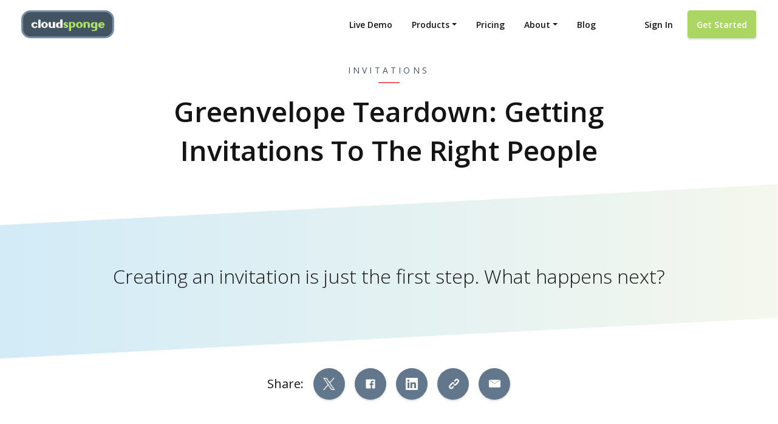

--- FILE ---
content_type: text/html; charset=UTF-8
request_url: https://www.cloudsponge.com/blog/greenvelope-ecard-teardown/
body_size: 47157
content:
<!DOCTYPE html>
<html lang="en-US">
<head>
    <meta charset="UTF-8">
    <link rel="profile" href="http://gmpg.org/xfn/11">
    <meta name="viewport" content="width=device-width, initial-scale=1, maximum-scale=1, user-scalable=no">
    <meta http-equiv="X-UA-Compatible" content="IE=edge"><script type="text/javascript">(window.NREUM||(NREUM={})).init={privacy:{cookies_enabled:true},ajax:{deny_list:["bam.nr-data.net"]},feature_flags:["soft_nav"]};(window.NREUM||(NREUM={})).loader_config={licenseKey:"f5a0a00ba0",applicationID:"168858519",browserID:"168874441"};;/*! For license information please see nr-loader-rum-1.303.0.min.js.LICENSE.txt */
(()=>{var e,t,r={122:(e,t,r)=>{"use strict";r.d(t,{a:()=>i});var n=r(944);function i(e,t){try{if(!e||"object"!=typeof e)return(0,n.R)(3);if(!t||"object"!=typeof t)return(0,n.R)(4);const r=Object.create(Object.getPrototypeOf(t),Object.getOwnPropertyDescriptors(t)),a=0===Object.keys(r).length?e:r;for(let o in a)if(void 0!==e[o])try{if(null===e[o]){r[o]=null;continue}Array.isArray(e[o])&&Array.isArray(t[o])?r[o]=Array.from(new Set([...e[o],...t[o]])):"object"==typeof e[o]&&"object"==typeof t[o]?r[o]=i(e[o],t[o]):r[o]=e[o]}catch(e){r[o]||(0,n.R)(1,e)}return r}catch(e){(0,n.R)(2,e)}}},154:(e,t,r)=>{"use strict";r.d(t,{OF:()=>c,RI:()=>i,WN:()=>u,bv:()=>a,gm:()=>o,mw:()=>s,sb:()=>d});var n=r(863);const i="undefined"!=typeof window&&!!window.document,a="undefined"!=typeof WorkerGlobalScope&&("undefined"!=typeof self&&self instanceof WorkerGlobalScope&&self.navigator instanceof WorkerNavigator||"undefined"!=typeof globalThis&&globalThis instanceof WorkerGlobalScope&&globalThis.navigator instanceof WorkerNavigator),o=i?window:"undefined"!=typeof WorkerGlobalScope&&("undefined"!=typeof self&&self instanceof WorkerGlobalScope&&self||"undefined"!=typeof globalThis&&globalThis instanceof WorkerGlobalScope&&globalThis),s=Boolean("hidden"===o?.document?.visibilityState),c=/iPad|iPhone|iPod/.test(o.navigator?.userAgent),d=c&&"undefined"==typeof SharedWorker,u=((()=>{const e=o.navigator?.userAgent?.match(/Firefox[/\s](\d+\.\d+)/);Array.isArray(e)&&e.length>=2&&e[1]})(),Date.now()-(0,n.t)())},163:(e,t,r)=>{"use strict";r.d(t,{j:()=>E});var n=r(384),i=r(741);var a=r(555);r(860).K7.genericEvents;const o="experimental.resources",s="register",c=e=>{if(!e||"string"!=typeof e)return!1;try{document.createDocumentFragment().querySelector(e)}catch{return!1}return!0};var d=r(614),u=r(944),l=r(122);const f="[data-nr-mask]",g=e=>(0,l.a)(e,(()=>{const e={feature_flags:[],experimental:{allow_registered_children:!1,resources:!1},mask_selector:"*",block_selector:"[data-nr-block]",mask_input_options:{color:!1,date:!1,"datetime-local":!1,email:!1,month:!1,number:!1,range:!1,search:!1,tel:!1,text:!1,time:!1,url:!1,week:!1,textarea:!1,select:!1,password:!0}};return{ajax:{deny_list:void 0,block_internal:!0,enabled:!0,autoStart:!0},api:{get allow_registered_children(){return e.feature_flags.includes(s)||e.experimental.allow_registered_children},set allow_registered_children(t){e.experimental.allow_registered_children=t},duplicate_registered_data:!1},browser_consent_mode:{enabled:!1},distributed_tracing:{enabled:void 0,exclude_newrelic_header:void 0,cors_use_newrelic_header:void 0,cors_use_tracecontext_headers:void 0,allowed_origins:void 0},get feature_flags(){return e.feature_flags},set feature_flags(t){e.feature_flags=t},generic_events:{enabled:!0,autoStart:!0},harvest:{interval:30},jserrors:{enabled:!0,autoStart:!0},logging:{enabled:!0,autoStart:!0},metrics:{enabled:!0,autoStart:!0},obfuscate:void 0,page_action:{enabled:!0},page_view_event:{enabled:!0,autoStart:!0},page_view_timing:{enabled:!0,autoStart:!0},performance:{capture_marks:!1,capture_measures:!1,capture_detail:!0,resources:{get enabled(){return e.feature_flags.includes(o)||e.experimental.resources},set enabled(t){e.experimental.resources=t},asset_types:[],first_party_domains:[],ignore_newrelic:!0}},privacy:{cookies_enabled:!0},proxy:{assets:void 0,beacon:void 0},session:{expiresMs:d.wk,inactiveMs:d.BB},session_replay:{autoStart:!0,enabled:!1,preload:!1,sampling_rate:10,error_sampling_rate:100,collect_fonts:!1,inline_images:!1,fix_stylesheets:!0,mask_all_inputs:!0,get mask_text_selector(){return e.mask_selector},set mask_text_selector(t){c(t)?e.mask_selector="".concat(t,",").concat(f):""===t||null===t?e.mask_selector=f:(0,u.R)(5,t)},get block_class(){return"nr-block"},get ignore_class(){return"nr-ignore"},get mask_text_class(){return"nr-mask"},get block_selector(){return e.block_selector},set block_selector(t){c(t)?e.block_selector+=",".concat(t):""!==t&&(0,u.R)(6,t)},get mask_input_options(){return e.mask_input_options},set mask_input_options(t){t&&"object"==typeof t?e.mask_input_options={...t,password:!0}:(0,u.R)(7,t)}},session_trace:{enabled:!0,autoStart:!0},soft_navigations:{enabled:!0,autoStart:!0},spa:{enabled:!0,autoStart:!0},ssl:void 0,user_actions:{enabled:!0,elementAttributes:["id","className","tagName","type"]}}})());var p=r(154),h=r(324);let m=0;const v={buildEnv:h.F3,distMethod:h.Xs,version:h.xv,originTime:p.WN},b={consented:!1},y={appMetadata:{},get consented(){return this.session?.state?.consent||b.consented},set consented(e){b.consented=e},customTransaction:void 0,denyList:void 0,disabled:!1,harvester:void 0,isolatedBacklog:!1,isRecording:!1,loaderType:void 0,maxBytes:3e4,obfuscator:void 0,onerror:void 0,ptid:void 0,releaseIds:{},session:void 0,timeKeeper:void 0,registeredEntities:[],jsAttributesMetadata:{bytes:0},get harvestCount(){return++m}},_=e=>{const t=(0,l.a)(e,y),r=Object.keys(v).reduce((e,t)=>(e[t]={value:v[t],writable:!1,configurable:!0,enumerable:!0},e),{});return Object.defineProperties(t,r)};var w=r(701);const x=e=>{const t=e.startsWith("http");e+="/",r.p=t?e:"https://"+e};var S=r(836),k=r(241);const R={accountID:void 0,trustKey:void 0,agentID:void 0,licenseKey:void 0,applicationID:void 0,xpid:void 0},A=e=>(0,l.a)(e,R),T=new Set;function E(e,t={},r,o){let{init:s,info:c,loader_config:d,runtime:u={},exposed:l=!0}=t;if(!c){const e=(0,n.pV)();s=e.init,c=e.info,d=e.loader_config}e.init=g(s||{}),e.loader_config=A(d||{}),c.jsAttributes??={},p.bv&&(c.jsAttributes.isWorker=!0),e.info=(0,a.D)(c);const f=e.init,h=[c.beacon,c.errorBeacon];T.has(e.agentIdentifier)||(f.proxy.assets&&(x(f.proxy.assets),h.push(f.proxy.assets)),f.proxy.beacon&&h.push(f.proxy.beacon),e.beacons=[...h],function(e){const t=(0,n.pV)();Object.getOwnPropertyNames(i.W.prototype).forEach(r=>{const n=i.W.prototype[r];if("function"!=typeof n||"constructor"===n)return;let a=t[r];e[r]&&!1!==e.exposed&&"micro-agent"!==e.runtime?.loaderType&&(t[r]=(...t)=>{const n=e[r](...t);return a?a(...t):n})})}(e),(0,n.US)("activatedFeatures",w.B),e.runSoftNavOverSpa&&=!0===f.soft_navigations.enabled&&f.feature_flags.includes("soft_nav")),u.denyList=[...f.ajax.deny_list||[],...f.ajax.block_internal?h:[]],u.ptid=e.agentIdentifier,u.loaderType=r,e.runtime=_(u),T.has(e.agentIdentifier)||(e.ee=S.ee.get(e.agentIdentifier),e.exposed=l,(0,k.W)({agentIdentifier:e.agentIdentifier,drained:!!w.B?.[e.agentIdentifier],type:"lifecycle",name:"initialize",feature:void 0,data:e.config})),T.add(e.agentIdentifier)}},234:(e,t,r)=>{"use strict";r.d(t,{W:()=>a});var n=r(836),i=r(687);class a{constructor(e,t){this.agentIdentifier=e,this.ee=n.ee.get(e),this.featureName=t,this.blocked=!1}deregisterDrain(){(0,i.x3)(this.agentIdentifier,this.featureName)}}},241:(e,t,r)=>{"use strict";r.d(t,{W:()=>a});var n=r(154);const i="newrelic";function a(e={}){try{n.gm.dispatchEvent(new CustomEvent(i,{detail:e}))}catch(e){}}},261:(e,t,r)=>{"use strict";r.d(t,{$9:()=>d,BL:()=>s,CH:()=>g,Dl:()=>_,Fw:()=>y,PA:()=>m,Pl:()=>n,Pv:()=>k,Tb:()=>l,U2:()=>a,V1:()=>S,Wb:()=>x,bt:()=>b,cD:()=>v,d3:()=>w,dT:()=>c,eY:()=>p,fF:()=>f,hG:()=>i,k6:()=>o,nb:()=>h,o5:()=>u});const n="api-",i="addPageAction",a="addToTrace",o="addRelease",s="finished",c="interaction",d="log",u="noticeError",l="pauseReplay",f="recordCustomEvent",g="recordReplay",p="register",h="setApplicationVersion",m="setCurrentRouteName",v="setCustomAttribute",b="setErrorHandler",y="setPageViewName",_="setUserId",w="start",x="wrapLogger",S="measure",k="consent"},289:(e,t,r)=>{"use strict";r.d(t,{GG:()=>a,Qr:()=>s,sB:()=>o});var n=r(878);function i(){return"undefined"==typeof document||"complete"===document.readyState}function a(e,t){if(i())return e();(0,n.sp)("load",e,t)}function o(e){if(i())return e();(0,n.DD)("DOMContentLoaded",e)}function s(e){if(i())return e();(0,n.sp)("popstate",e)}},324:(e,t,r)=>{"use strict";r.d(t,{F3:()=>i,Xs:()=>a,xv:()=>n});const n="1.303.0",i="PROD",a="CDN"},374:(e,t,r)=>{r.nc=(()=>{try{return document?.currentScript?.nonce}catch(e){}return""})()},384:(e,t,r)=>{"use strict";r.d(t,{NT:()=>o,US:()=>u,Zm:()=>s,bQ:()=>d,dV:()=>c,pV:()=>l});var n=r(154),i=r(863),a=r(910);const o={beacon:"bam.nr-data.net",errorBeacon:"bam.nr-data.net"};function s(){return n.gm.NREUM||(n.gm.NREUM={}),void 0===n.gm.newrelic&&(n.gm.newrelic=n.gm.NREUM),n.gm.NREUM}function c(){let e=s();return e.o||(e.o={ST:n.gm.setTimeout,SI:n.gm.setImmediate||n.gm.setInterval,CT:n.gm.clearTimeout,XHR:n.gm.XMLHttpRequest,REQ:n.gm.Request,EV:n.gm.Event,PR:n.gm.Promise,MO:n.gm.MutationObserver,FETCH:n.gm.fetch,WS:n.gm.WebSocket},(0,a.i)(...Object.values(e.o))),e}function d(e,t){let r=s();r.initializedAgents??={},t.initializedAt={ms:(0,i.t)(),date:new Date},r.initializedAgents[e]=t}function u(e,t){s()[e]=t}function l(){return function(){let e=s();const t=e.info||{};e.info={beacon:o.beacon,errorBeacon:o.errorBeacon,...t}}(),function(){let e=s();const t=e.init||{};e.init={...t}}(),c(),function(){let e=s();const t=e.loader_config||{};e.loader_config={...t}}(),s()}},389:(e,t,r)=>{"use strict";function n(e,t=500,r={}){const n=r?.leading||!1;let i;return(...r)=>{n&&void 0===i&&(e.apply(this,r),i=setTimeout(()=>{i=clearTimeout(i)},t)),n||(clearTimeout(i),i=setTimeout(()=>{e.apply(this,r)},t))}}function i(e){let t=!1;return(...r)=>{t||(t=!0,e.apply(this,r))}}r.d(t,{J:()=>i,s:()=>n})},555:(e,t,r)=>{"use strict";r.d(t,{D:()=>s,f:()=>o});var n=r(384),i=r(122);const a={beacon:n.NT.beacon,errorBeacon:n.NT.errorBeacon,licenseKey:void 0,applicationID:void 0,sa:void 0,queueTime:void 0,applicationTime:void 0,ttGuid:void 0,user:void 0,account:void 0,product:void 0,extra:void 0,jsAttributes:{},userAttributes:void 0,atts:void 0,transactionName:void 0,tNamePlain:void 0};function o(e){try{return!!e.licenseKey&&!!e.errorBeacon&&!!e.applicationID}catch(e){return!1}}const s=e=>(0,i.a)(e,a)},566:(e,t,r)=>{"use strict";r.d(t,{LA:()=>s,bz:()=>o});var n=r(154);const i="xxxxxxxx-xxxx-4xxx-yxxx-xxxxxxxxxxxx";function a(e,t){return e?15&e[t]:16*Math.random()|0}function o(){const e=n.gm?.crypto||n.gm?.msCrypto;let t,r=0;return e&&e.getRandomValues&&(t=e.getRandomValues(new Uint8Array(30))),i.split("").map(e=>"x"===e?a(t,r++).toString(16):"y"===e?(3&a()|8).toString(16):e).join("")}function s(e){const t=n.gm?.crypto||n.gm?.msCrypto;let r,i=0;t&&t.getRandomValues&&(r=t.getRandomValues(new Uint8Array(e)));const o=[];for(var s=0;s<e;s++)o.push(a(r,i++).toString(16));return o.join("")}},606:(e,t,r)=>{"use strict";r.d(t,{i:()=>a});var n=r(908);a.on=o;var i=a.handlers={};function a(e,t,r,a){o(a||n.d,i,e,t,r)}function o(e,t,r,i,a){a||(a="feature"),e||(e=n.d);var o=t[a]=t[a]||{};(o[r]=o[r]||[]).push([e,i])}},607:(e,t,r)=>{"use strict";r.d(t,{W:()=>n});const n=(0,r(566).bz)()},614:(e,t,r)=>{"use strict";r.d(t,{BB:()=>o,H3:()=>n,g:()=>d,iL:()=>c,tS:()=>s,uh:()=>i,wk:()=>a});const n="NRBA",i="SESSION",a=144e5,o=18e5,s={STARTED:"session-started",PAUSE:"session-pause",RESET:"session-reset",RESUME:"session-resume",UPDATE:"session-update"},c={SAME_TAB:"same-tab",CROSS_TAB:"cross-tab"},d={OFF:0,FULL:1,ERROR:2}},630:(e,t,r)=>{"use strict";r.d(t,{T:()=>n});const n=r(860).K7.pageViewEvent},646:(e,t,r)=>{"use strict";r.d(t,{y:()=>n});class n{constructor(e){this.contextId=e}}},687:(e,t,r)=>{"use strict";r.d(t,{Ak:()=>d,Ze:()=>f,x3:()=>u});var n=r(241),i=r(836),a=r(606),o=r(860),s=r(646);const c={};function d(e,t){const r={staged:!1,priority:o.P3[t]||0};l(e),c[e].get(t)||c[e].set(t,r)}function u(e,t){e&&c[e]&&(c[e].get(t)&&c[e].delete(t),p(e,t,!1),c[e].size&&g(e))}function l(e){if(!e)throw new Error("agentIdentifier required");c[e]||(c[e]=new Map)}function f(e="",t="feature",r=!1){if(l(e),!e||!c[e].get(t)||r)return p(e,t);c[e].get(t).staged=!0,g(e)}function g(e){const t=Array.from(c[e]);t.every(([e,t])=>t.staged)&&(t.sort((e,t)=>e[1].priority-t[1].priority),t.forEach(([t])=>{c[e].delete(t),p(e,t)}))}function p(e,t,r=!0){const o=e?i.ee.get(e):i.ee,c=a.i.handlers;if(!o.aborted&&o.backlog&&c){if((0,n.W)({agentIdentifier:e,type:"lifecycle",name:"drain",feature:t}),r){const e=o.backlog[t],r=c[t];if(r){for(let t=0;e&&t<e.length;++t)h(e[t],r);Object.entries(r).forEach(([e,t])=>{Object.values(t||{}).forEach(t=>{t[0]?.on&&t[0]?.context()instanceof s.y&&t[0].on(e,t[1])})})}}o.isolatedBacklog||delete c[t],o.backlog[t]=null,o.emit("drain-"+t,[])}}function h(e,t){var r=e[1];Object.values(t[r]||{}).forEach(t=>{var r=e[0];if(t[0]===r){var n=t[1],i=e[3],a=e[2];n.apply(i,a)}})}},699:(e,t,r)=>{"use strict";r.d(t,{It:()=>a,KC:()=>s,No:()=>i,qh:()=>o});var n=r(860);const i=16e3,a=1e6,o="SESSION_ERROR",s={[n.K7.logging]:!0,[n.K7.genericEvents]:!1,[n.K7.jserrors]:!1,[n.K7.ajax]:!1}},701:(e,t,r)=>{"use strict";r.d(t,{B:()=>a,t:()=>o});var n=r(241);const i=new Set,a={};function o(e,t){const r=t.agentIdentifier;a[r]??={},e&&"object"==typeof e&&(i.has(r)||(t.ee.emit("rumresp",[e]),a[r]=e,i.add(r),(0,n.W)({agentIdentifier:r,loaded:!0,drained:!0,type:"lifecycle",name:"load",feature:void 0,data:e})))}},741:(e,t,r)=>{"use strict";r.d(t,{W:()=>a});var n=r(944),i=r(261);class a{#e(e,...t){if(this[e]!==a.prototype[e])return this[e](...t);(0,n.R)(35,e)}addPageAction(e,t){return this.#e(i.hG,e,t)}register(e){return this.#e(i.eY,e)}recordCustomEvent(e,t){return this.#e(i.fF,e,t)}setPageViewName(e,t){return this.#e(i.Fw,e,t)}setCustomAttribute(e,t,r){return this.#e(i.cD,e,t,r)}noticeError(e,t){return this.#e(i.o5,e,t)}setUserId(e){return this.#e(i.Dl,e)}setApplicationVersion(e){return this.#e(i.nb,e)}setErrorHandler(e){return this.#e(i.bt,e)}addRelease(e,t){return this.#e(i.k6,e,t)}log(e,t){return this.#e(i.$9,e,t)}start(){return this.#e(i.d3)}finished(e){return this.#e(i.BL,e)}recordReplay(){return this.#e(i.CH)}pauseReplay(){return this.#e(i.Tb)}addToTrace(e){return this.#e(i.U2,e)}setCurrentRouteName(e){return this.#e(i.PA,e)}interaction(e){return this.#e(i.dT,e)}wrapLogger(e,t,r){return this.#e(i.Wb,e,t,r)}measure(e,t){return this.#e(i.V1,e,t)}consent(e){return this.#e(i.Pv,e)}}},773:(e,t,r)=>{"use strict";r.d(t,{z_:()=>a,XG:()=>s,TZ:()=>n,rs:()=>i,xV:()=>o});r(154),r(566),r(384);const n=r(860).K7.metrics,i="sm",a="cm",o="storeSupportabilityMetrics",s="storeEventMetrics"},782:(e,t,r)=>{"use strict";r.d(t,{T:()=>n});const n=r(860).K7.pageViewTiming},836:(e,t,r)=>{"use strict";r.d(t,{P:()=>s,ee:()=>c});var n=r(384),i=r(990),a=r(646),o=r(607);const s="nr@context:".concat(o.W),c=function e(t,r){var n={},o={},u={},l=!1;try{l=16===r.length&&d.initializedAgents?.[r]?.runtime.isolatedBacklog}catch(e){}var f={on:p,addEventListener:p,removeEventListener:function(e,t){var r=n[e];if(!r)return;for(var i=0;i<r.length;i++)r[i]===t&&r.splice(i,1)},emit:function(e,r,n,i,a){!1!==a&&(a=!0);if(c.aborted&&!i)return;t&&a&&t.emit(e,r,n);var s=g(n);h(e).forEach(e=>{e.apply(s,r)});var d=v()[o[e]];d&&d.push([f,e,r,s]);return s},get:m,listeners:h,context:g,buffer:function(e,t){const r=v();if(t=t||"feature",f.aborted)return;Object.entries(e||{}).forEach(([e,n])=>{o[n]=t,t in r||(r[t]=[])})},abort:function(){f._aborted=!0,Object.keys(f.backlog).forEach(e=>{delete f.backlog[e]})},isBuffering:function(e){return!!v()[o[e]]},debugId:r,backlog:l?{}:t&&"object"==typeof t.backlog?t.backlog:{},isolatedBacklog:l};return Object.defineProperty(f,"aborted",{get:()=>{let e=f._aborted||!1;return e||(t&&(e=t.aborted),e)}}),f;function g(e){return e&&e instanceof a.y?e:e?(0,i.I)(e,s,()=>new a.y(s)):new a.y(s)}function p(e,t){n[e]=h(e).concat(t)}function h(e){return n[e]||[]}function m(t){return u[t]=u[t]||e(f,t)}function v(){return f.backlog}}(void 0,"globalEE"),d=(0,n.Zm)();d.ee||(d.ee=c)},843:(e,t,r)=>{"use strict";r.d(t,{u:()=>i});var n=r(878);function i(e,t=!1,r,i){(0,n.DD)("visibilitychange",function(){if(t)return void("hidden"===document.visibilityState&&e());e(document.visibilityState)},r,i)}},860:(e,t,r)=>{"use strict";r.d(t,{$J:()=>u,K7:()=>c,P3:()=>d,XX:()=>i,Yy:()=>s,df:()=>a,qY:()=>n,v4:()=>o});const n="events",i="jserrors",a="browser/blobs",o="rum",s="browser/logs",c={ajax:"ajax",genericEvents:"generic_events",jserrors:i,logging:"logging",metrics:"metrics",pageAction:"page_action",pageViewEvent:"page_view_event",pageViewTiming:"page_view_timing",sessionReplay:"session_replay",sessionTrace:"session_trace",softNav:"soft_navigations",spa:"spa"},d={[c.pageViewEvent]:1,[c.pageViewTiming]:2,[c.metrics]:3,[c.jserrors]:4,[c.spa]:5,[c.ajax]:6,[c.sessionTrace]:7,[c.softNav]:8,[c.sessionReplay]:9,[c.logging]:10,[c.genericEvents]:11},u={[c.pageViewEvent]:o,[c.pageViewTiming]:n,[c.ajax]:n,[c.spa]:n,[c.softNav]:n,[c.metrics]:i,[c.jserrors]:i,[c.sessionTrace]:a,[c.sessionReplay]:a,[c.logging]:s,[c.genericEvents]:"ins"}},863:(e,t,r)=>{"use strict";function n(){return Math.floor(performance.now())}r.d(t,{t:()=>n})},878:(e,t,r)=>{"use strict";function n(e,t){return{capture:e,passive:!1,signal:t}}function i(e,t,r=!1,i){window.addEventListener(e,t,n(r,i))}function a(e,t,r=!1,i){document.addEventListener(e,t,n(r,i))}r.d(t,{DD:()=>a,jT:()=>n,sp:()=>i})},908:(e,t,r)=>{"use strict";r.d(t,{d:()=>n,p:()=>i});var n=r(836).ee.get("handle");function i(e,t,r,i,a){a?(a.buffer([e],i),a.emit(e,t,r)):(n.buffer([e],i),n.emit(e,t,r))}},910:(e,t,r)=>{"use strict";r.d(t,{i:()=>a});var n=r(944);const i=new Map;function a(...e){return e.every(e=>{if(i.has(e))return i.get(e);const t="function"==typeof e&&e.toString().includes("[native code]");return t||(0,n.R)(64,e?.name||e?.toString()),i.set(e,t),t})}},944:(e,t,r)=>{"use strict";r.d(t,{R:()=>i});var n=r(241);function i(e,t){"function"==typeof console.debug&&(console.debug("New Relic Warning: https://github.com/newrelic/newrelic-browser-agent/blob/main/docs/warning-codes.md#".concat(e),t),(0,n.W)({agentIdentifier:null,drained:null,type:"data",name:"warn",feature:"warn",data:{code:e,secondary:t}}))}},990:(e,t,r)=>{"use strict";r.d(t,{I:()=>i});var n=Object.prototype.hasOwnProperty;function i(e,t,r){if(n.call(e,t))return e[t];var i=r();if(Object.defineProperty&&Object.keys)try{return Object.defineProperty(e,t,{value:i,writable:!0,enumerable:!1}),i}catch(e){}return e[t]=i,i}}},n={};function i(e){var t=n[e];if(void 0!==t)return t.exports;var a=n[e]={exports:{}};return r[e](a,a.exports,i),a.exports}i.m=r,i.d=(e,t)=>{for(var r in t)i.o(t,r)&&!i.o(e,r)&&Object.defineProperty(e,r,{enumerable:!0,get:t[r]})},i.f={},i.e=e=>Promise.all(Object.keys(i.f).reduce((t,r)=>(i.f[r](e,t),t),[])),i.u=e=>"nr-rum-1.303.0.min.js",i.o=(e,t)=>Object.prototype.hasOwnProperty.call(e,t),e={},t="NRBA-1.303.0.PROD:",i.l=(r,n,a,o)=>{if(e[r])e[r].push(n);else{var s,c;if(void 0!==a)for(var d=document.getElementsByTagName("script"),u=0;u<d.length;u++){var l=d[u];if(l.getAttribute("src")==r||l.getAttribute("data-webpack")==t+a){s=l;break}}if(!s){c=!0;var f={296:"sha512-DjFbtykbDCyUDGsp+l/dYhH0LhW/Jv9sDnc+aleTRmpV1ZRfyOeip4Sv4USz3Fk0DZCWshsM7d24cTr9Xf3L/A=="};(s=document.createElement("script")).charset="utf-8",i.nc&&s.setAttribute("nonce",i.nc),s.setAttribute("data-webpack",t+a),s.src=r,0!==s.src.indexOf(window.location.origin+"/")&&(s.crossOrigin="anonymous"),f[o]&&(s.integrity=f[o])}e[r]=[n];var g=(t,n)=>{s.onerror=s.onload=null,clearTimeout(p);var i=e[r];if(delete e[r],s.parentNode&&s.parentNode.removeChild(s),i&&i.forEach(e=>e(n)),t)return t(n)},p=setTimeout(g.bind(null,void 0,{type:"timeout",target:s}),12e4);s.onerror=g.bind(null,s.onerror),s.onload=g.bind(null,s.onload),c&&document.head.appendChild(s)}},i.r=e=>{"undefined"!=typeof Symbol&&Symbol.toStringTag&&Object.defineProperty(e,Symbol.toStringTag,{value:"Module"}),Object.defineProperty(e,"__esModule",{value:!0})},i.p="https://js-agent.newrelic.com/",(()=>{var e={374:0,840:0};i.f.j=(t,r)=>{var n=i.o(e,t)?e[t]:void 0;if(0!==n)if(n)r.push(n[2]);else{var a=new Promise((r,i)=>n=e[t]=[r,i]);r.push(n[2]=a);var o=i.p+i.u(t),s=new Error;i.l(o,r=>{if(i.o(e,t)&&(0!==(n=e[t])&&(e[t]=void 0),n)){var a=r&&("load"===r.type?"missing":r.type),o=r&&r.target&&r.target.src;s.message="Loading chunk "+t+" failed.\n("+a+": "+o+")",s.name="ChunkLoadError",s.type=a,s.request=o,n[1](s)}},"chunk-"+t,t)}};var t=(t,r)=>{var n,a,[o,s,c]=r,d=0;if(o.some(t=>0!==e[t])){for(n in s)i.o(s,n)&&(i.m[n]=s[n]);if(c)c(i)}for(t&&t(r);d<o.length;d++)a=o[d],i.o(e,a)&&e[a]&&e[a][0](),e[a]=0},r=self["webpackChunk:NRBA-1.303.0.PROD"]=self["webpackChunk:NRBA-1.303.0.PROD"]||[];r.forEach(t.bind(null,0)),r.push=t.bind(null,r.push.bind(r))})(),(()=>{"use strict";i(374);var e=i(566),t=i(741);class r extends t.W{agentIdentifier=(0,e.LA)(16)}var n=i(860);const a=Object.values(n.K7);var o=i(163);var s=i(908),c=i(863),d=i(261),u=i(241),l=i(944),f=i(701),g=i(773);function p(e,t,i,a){const o=a||i;!o||o[e]&&o[e]!==r.prototype[e]||(o[e]=function(){(0,s.p)(g.xV,["API/"+e+"/called"],void 0,n.K7.metrics,i.ee),(0,u.W)({agentIdentifier:i.agentIdentifier,drained:!!f.B?.[i.agentIdentifier],type:"data",name:"api",feature:d.Pl+e,data:{}});try{return t.apply(this,arguments)}catch(e){(0,l.R)(23,e)}})}function h(e,t,r,n,i){const a=e.info;null===r?delete a.jsAttributes[t]:a.jsAttributes[t]=r,(i||null===r)&&(0,s.p)(d.Pl+n,[(0,c.t)(),t,r],void 0,"session",e.ee)}var m=i(687),v=i(234),b=i(289),y=i(154),_=i(384);const w=e=>y.RI&&!0===e?.privacy.cookies_enabled;function x(e){return!!(0,_.dV)().o.MO&&w(e)&&!0===e?.session_trace.enabled}var S=i(389),k=i(699);class R extends v.W{constructor(e,t){super(e.agentIdentifier,t),this.agentRef=e,this.abortHandler=void 0,this.featAggregate=void 0,this.loadedSuccessfully=void 0,this.onAggregateImported=new Promise(e=>{this.loadedSuccessfully=e}),this.deferred=Promise.resolve(),!1===e.init[this.featureName].autoStart?this.deferred=new Promise((t,r)=>{this.ee.on("manual-start-all",(0,S.J)(()=>{(0,m.Ak)(e.agentIdentifier,this.featureName),t()}))}):(0,m.Ak)(e.agentIdentifier,t)}importAggregator(e,t,r={}){if(this.featAggregate)return;const n=async()=>{let n;await this.deferred;try{if(w(e.init)){const{setupAgentSession:t}=await i.e(296).then(i.bind(i,305));n=t(e)}}catch(e){(0,l.R)(20,e),this.ee.emit("internal-error",[e]),(0,s.p)(k.qh,[e],void 0,this.featureName,this.ee)}try{if(!this.#t(this.featureName,n,e.init))return(0,m.Ze)(this.agentIdentifier,this.featureName),void this.loadedSuccessfully(!1);const{Aggregate:i}=await t();this.featAggregate=new i(e,r),e.runtime.harvester.initializedAggregates.push(this.featAggregate),this.loadedSuccessfully(!0)}catch(e){(0,l.R)(34,e),this.abortHandler?.(),(0,m.Ze)(this.agentIdentifier,this.featureName,!0),this.loadedSuccessfully(!1),this.ee&&this.ee.abort()}};y.RI?(0,b.GG)(()=>n(),!0):n()}#t(e,t,r){if(this.blocked)return!1;switch(e){case n.K7.sessionReplay:return x(r)&&!!t;case n.K7.sessionTrace:return!!t;default:return!0}}}var A=i(630),T=i(614);class E extends R{static featureName=A.T;constructor(e){var t;super(e,A.T),this.setupInspectionEvents(e.agentIdentifier),t=e,p(d.Fw,function(e,r){"string"==typeof e&&("/"!==e.charAt(0)&&(e="/"+e),t.runtime.customTransaction=(r||"http://custom.transaction")+e,(0,s.p)(d.Pl+d.Fw,[(0,c.t)()],void 0,void 0,t.ee))},t),this.importAggregator(e,()=>i.e(296).then(i.bind(i,108)))}setupInspectionEvents(e){const t=(t,r)=>{t&&(0,u.W)({agentIdentifier:e,timeStamp:t.timeStamp,loaded:"complete"===t.target.readyState,type:"window",name:r,data:t.target.location+""})};(0,b.sB)(e=>{t(e,"DOMContentLoaded")}),(0,b.GG)(e=>{t(e,"load")}),(0,b.Qr)(e=>{t(e,"navigate")}),this.ee.on(T.tS.UPDATE,(t,r)=>{(0,u.W)({agentIdentifier:e,type:"lifecycle",name:"session",data:r})})}}var N=i(843),j=i(878),I=i(782);class P extends R{static featureName=I.T;constructor(e){super(e,I.T),y.RI&&((0,N.u)(()=>(0,s.p)("docHidden",[(0,c.t)()],void 0,I.T,this.ee),!0),(0,j.sp)("pagehide",()=>(0,s.p)("winPagehide",[(0,c.t)()],void 0,I.T,this.ee)),this.importAggregator(e,()=>i.e(296).then(i.bind(i,350))))}}class O extends R{static featureName=g.TZ;constructor(e){super(e,g.TZ),y.RI&&document.addEventListener("securitypolicyviolation",e=>{(0,s.p)(g.xV,["Generic/CSPViolation/Detected"],void 0,this.featureName,this.ee)}),this.importAggregator(e,()=>i.e(296).then(i.bind(i,623)))}}new class extends r{constructor(e){var t;(super(),y.gm)?(this.features={},(0,_.bQ)(this.agentIdentifier,this),this.desiredFeatures=new Set(e.features||[]),this.desiredFeatures.add(E),this.runSoftNavOverSpa=[...this.desiredFeatures].some(e=>e.featureName===n.K7.softNav),(0,o.j)(this,e,e.loaderType||"agent"),t=this,p(d.cD,function(e,r,n=!1){if("string"==typeof e){if(["string","number","boolean"].includes(typeof r)||null===r)return h(t,e,r,d.cD,n);(0,l.R)(40,typeof r)}else(0,l.R)(39,typeof e)},t),function(e){p(d.Dl,function(t){if("string"==typeof t||null===t)return h(e,"enduser.id",t,d.Dl,!0);(0,l.R)(41,typeof t)},e)}(this),function(e){p(d.nb,function(t){if("string"==typeof t||null===t)return h(e,"application.version",t,d.nb,!1);(0,l.R)(42,typeof t)},e)}(this),function(e){p(d.d3,function(){e.ee.emit("manual-start-all")},e)}(this),function(e){p(d.Pv,function(t=!0){if("boolean"==typeof t){if((0,s.p)(d.Pl+d.Pv,[t],void 0,"session",e.ee),e.runtime.consented=t,t){const t=e.features.page_view_event;t.onAggregateImported.then(e=>{const r=t.featAggregate;e&&!r.sentRum&&r.sendRum()})}}else(0,l.R)(65,typeof t)},e)}(this),this.run()):(0,l.R)(21)}get config(){return{info:this.info,init:this.init,loader_config:this.loader_config,runtime:this.runtime}}get api(){return this}run(){try{const e=function(e){const t={};return a.forEach(r=>{t[r]=!!e[r]?.enabled}),t}(this.init),t=[...this.desiredFeatures];t.sort((e,t)=>n.P3[e.featureName]-n.P3[t.featureName]),t.forEach(t=>{if(!e[t.featureName]&&t.featureName!==n.K7.pageViewEvent)return;if(this.runSoftNavOverSpa&&t.featureName===n.K7.spa)return;if(!this.runSoftNavOverSpa&&t.featureName===n.K7.softNav)return;const r=function(e){switch(e){case n.K7.ajax:return[n.K7.jserrors];case n.K7.sessionTrace:return[n.K7.ajax,n.K7.pageViewEvent];case n.K7.sessionReplay:return[n.K7.sessionTrace];case n.K7.pageViewTiming:return[n.K7.pageViewEvent];default:return[]}}(t.featureName).filter(e=>!(e in this.features));r.length>0&&(0,l.R)(36,{targetFeature:t.featureName,missingDependencies:r}),this.features[t.featureName]=new t(this)})}catch(e){(0,l.R)(22,e);for(const e in this.features)this.features[e].abortHandler?.();const t=(0,_.Zm)();delete t.initializedAgents[this.agentIdentifier]?.features,delete this.sharedAggregator;return t.ee.get(this.agentIdentifier).abort(),!1}}}({features:[E,P,O],loaderType:"lite"})})()})();</script>

    <link rel="preconnect" href="https://trc.kissmetrics.com">
    <link rel="preconnect" href="https://scripts.kissmetrics.com">
    <link rel="preconnect" href="https://www.google-analytics.com">
    <link rel="preconnect" href="https://www.google.com" crossorigin>
    <link rel="preconnect" href="https://api.segment.io" crossorigin>
    <link rel="preconnect" href="https://cdn.segment.com">
    <link rel="preconnect" href="https://vts.zohopublic.com" crossorigin>
    <link rel="preconnect" href="https://salesiq.zoho.com">
    <link rel="preconnect" href="https://cdn.firstpromoter.com">
        
    <link rel="apple-touch-icon" sizes="180x180" href="https://www.cloudsponge.com/wp-content/themes/cloudsponge/assets/images/apple-touch-icon.png">
    <link rel="icon" type="image/png" sizes="32x32" href="https://www.cloudsponge.com/wp-content/themes/cloudsponge/assets/images/favicon-32x32.png">
    <link rel="icon" type="image/png" sizes="16x16" href="https://www.cloudsponge.com/wp-content/themes/cloudsponge/assets/images/favicon-16x16.png">
    <link rel="mask-icon" href="https://www.cloudsponge.com/wp-content/themes/cloudsponge/assets/images/safari-pinned-tab.svg" color="#425462">
    <link rel="shortcut icon" href="https://www.cloudsponge.com/wp-content/themes/cloudsponge/assets/images/favicon.ico">
    <meta name="msapplication-TileColor" content="#425462">
    <meta name="theme-color" content="#425462">

    <meta name="msapplication-config" content="https://www.cloudsponge.com/wp-content/themes/cloudsponge/browserconfig.xml">
    <link rel="manifest" href="https://www.cloudsponge.com/wp-content/themes/cloudsponge/manifest.json">
      <script>
    ! function() {
      var analytics = window.analytics = window.analytics || [];
      if (!analytics.initialize)
        if (analytics.invoked) window.console && console.error && console.error("Segment snippet included twice.");
        else {
          analytics.invoked = !0;
          analytics.methods = ["trackSubmit", "trackClick", "trackLink", "trackForm", "pageview", "identify", "reset", "group", "track", "ready", "alias", "debug", "page", "once", "off", "on"];
          analytics.factory = function(t) {
            return function() {
              var e = Array.prototype.slice.call(arguments);
              e.unshift(t);
              analytics.push(e);
              return analytics
            }
          };
          for (var t = 0; t < analytics.methods.length; t++) {
            var e = analytics.methods[t];
            analytics[e] = analytics.factory(e)
          }
          analytics.load = function(t, e) {
            var n = document.createElement("script");
            n.type = "text/javascript";
            n.async = !0;
            n.src = "https://cdn.segment.com/analytics.js/v1/" + t + "/analytics.min.js";
            var a = document.getElementsByTagName("script")[0];
            a.parentNode.insertBefore(n, a);
            analytics._loadOptions = e
          };
          analytics.SNIPPET_VERSION = "4.1.0";
          analytics.load("gl46lvgmjd");
          analytics.page();
        }
    }();
  </script>
  <meta name='robots' content='index, follow, max-image-preview:large, max-snippet:-1, max-video-preview:-1' />
	
	<link rel="https://api.w.org/" href="https://www.cloudsponge.com/wp-json/" /><link rel="alternate" title="JSON" type="application/json" href="https://www.cloudsponge.com/wp-json/wp/v2/posts/3414" />
	<!-- This site is optimized with the Yoast SEO Premium plugin v20.4 (Yoast SEO v26.1.1) - https://yoast.com/wordpress/plugins/seo/ -->
	<link media="all" href="https://www.cloudsponge.com/wp-content/uploads/autoptimize/css/aggregated_fac2f9a04186c0296786026e5407e10e.css" rel="stylesheet"><title>Greenvelope Teardown: Getting Invitations To The Right People - CloudSponge</title>
	<meta name="description" content="Greenvelope&#039;s user experience ensures that invitations will be sent to the right people - easily. Here&#039;s how they do it." />
	<link rel="canonical" href="https://www.cloudsponge.com/blog/greenvelope-ecard-teardown/" />
	<meta property="og:locale" content="en_US" />
	<meta property="og:type" content="article" />
	<meta property="og:title" content="Greenvelope Teardown: Getting Invitations To The Right People" />
	<meta property="og:description" content="Greenvelope&#039;s user experience ensures that invitations will be sent to the right people - easily. Here&#039;s how they do it." />
	<meta property="og:url" content="https://www.cloudsponge.com/blog/greenvelope-ecard-teardown/" />
	<meta property="og:site_name" content="CloudSponge" />
	<meta property="article:publisher" content="https://www.facebook.com/CloudSponge" />
	<meta property="article:published_time" content="2018-11-06T20:40:16+00:00" />
	<meta property="article:modified_time" content="2023-06-15T16:38:00+00:00" />
	<meta property="og:image" content="https://www.cloudsponge.com/wp-content/uploads/2018/03/Greenvelope-2.png" />
	<meta property="og:image:width" content="1200" />
	<meta property="og:image:height" content="630" />
	<meta property="og:image:type" content="image/png" />
	<meta name="author" content="Sheana Ahlqvist" />
	<meta name="twitter:card" content="summary_large_image" />
	<meta name="twitter:creator" content="@SheanaSpeaks" />
	<meta name="twitter:site" content="@CloudSponge" />
	<script type="application/ld+json" class="yoast-schema-graph">{"@context":"https://schema.org","@graph":[{"@type":"Article","@id":"https://www.cloudsponge.com/blog/greenvelope-ecard-teardown/#article","isPartOf":{"@id":"https://www.cloudsponge.com/blog/greenvelope-ecard-teardown/"},"author":{"name":"Sheana Ahlqvist","@id":"https://www.cloudsponge.com/#/schema/person/c96c0e2ed9c01513dedac6ea52c5ac51"},"headline":"Greenvelope Teardown: Getting Invitations To The Right People","datePublished":"2018-11-06T20:40:16+00:00","dateModified":"2023-06-15T16:38:00+00:00","mainEntityOfPage":{"@id":"https://www.cloudsponge.com/blog/greenvelope-ecard-teardown/"},"wordCount":1890,"publisher":{"@id":"https://www.cloudsponge.com/#organization"},"image":{"@id":"https://www.cloudsponge.com/blog/greenvelope-ecard-teardown/#primaryimage"},"thumbnailUrl":"https://www.cloudsponge.com/wp-content/uploads/2018/03/Greenvelope-2.png","articleSection":["Invitations","Teardowns"],"inLanguage":"en-US"},{"@type":"WebPage","@id":"https://www.cloudsponge.com/blog/greenvelope-ecard-teardown/","url":"https://www.cloudsponge.com/blog/greenvelope-ecard-teardown/","name":"Greenvelope Teardown: Getting Invitations To The Right People - CloudSponge","isPartOf":{"@id":"https://www.cloudsponge.com/#website"},"primaryImageOfPage":{"@id":"https://www.cloudsponge.com/blog/greenvelope-ecard-teardown/#primaryimage"},"image":{"@id":"https://www.cloudsponge.com/blog/greenvelope-ecard-teardown/#primaryimage"},"thumbnailUrl":"https://www.cloudsponge.com/wp-content/uploads/2018/03/Greenvelope-2.png","datePublished":"2018-11-06T20:40:16+00:00","dateModified":"2023-06-15T16:38:00+00:00","description":"Greenvelope's user experience ensures that invitations will be sent to the right people - easily. Here's how they do it.","breadcrumb":{"@id":"https://www.cloudsponge.com/blog/greenvelope-ecard-teardown/#breadcrumb"},"inLanguage":"en-US","potentialAction":[{"@type":"ReadAction","target":["https://www.cloudsponge.com/blog/greenvelope-ecard-teardown/"]}]},{"@type":"ImageObject","inLanguage":"en-US","@id":"https://www.cloudsponge.com/blog/greenvelope-ecard-teardown/#primaryimage","url":"https://www.cloudsponge.com/wp-content/uploads/2018/03/Greenvelope-2.png","contentUrl":"https://www.cloudsponge.com/wp-content/uploads/2018/03/Greenvelope-2.png","width":1200,"height":630},{"@type":"BreadcrumbList","@id":"https://www.cloudsponge.com/blog/greenvelope-ecard-teardown/#breadcrumb","itemListElement":[{"@type":"ListItem","position":1,"name":"Home","item":"https://www.cloudsponge.com/"},{"@type":"ListItem","position":2,"name":"CloudSponge Blog","item":"https://www.cloudsponge.com/blog/"},{"@type":"ListItem","position":3,"name":"Greenvelope Teardown: Getting Invitations To The Right People"}]},{"@type":"WebSite","@id":"https://www.cloudsponge.com/#website","url":"https://www.cloudsponge.com/","name":"CloudSponge","description":"Contact Picker API for Gmail, Yahoo, Outlook.com, AOL and more.","publisher":{"@id":"https://www.cloudsponge.com/#organization"},"potentialAction":[{"@type":"SearchAction","target":{"@type":"EntryPoint","urlTemplate":"https://www.cloudsponge.com/?s={search_term_string}"},"query-input":{"@type":"PropertyValueSpecification","valueRequired":true,"valueName":"search_term_string"}}],"inLanguage":"en-US"},{"@type":"Organization","@id":"https://www.cloudsponge.com/#organization","name":"CloudSponge","url":"https://www.cloudsponge.com/","logo":{"@type":"ImageObject","inLanguage":"en-US","@id":"https://www.cloudsponge.com/#/schema/logo/image/","url":"https://www.cloudsponge.com/wp-content/uploads/2018/10/cloudsponge-logo.png","contentUrl":"https://www.cloudsponge.com/wp-content/uploads/2018/10/cloudsponge-logo.png","width":991,"height":299,"caption":"CloudSponge"},"image":{"@id":"https://www.cloudsponge.com/#/schema/logo/image/"},"sameAs":["https://www.facebook.com/CloudSponge","https://x.com/CloudSponge","https://www.instagram.com/cloudsponge/","https://www.linkedin.com/company/cloudsponge","https://www.youtube.com/channel/UC2QwJMz_xY492qmRWtlev_A"]},{"@type":"Person","@id":"https://www.cloudsponge.com/#/schema/person/c96c0e2ed9c01513dedac6ea52c5ac51","name":"Sheana Ahlqvist","image":{"@type":"ImageObject","inLanguage":"en-US","@id":"https://www.cloudsponge.com/#/schema/person/image/","url":"https://secure.gravatar.com/avatar/53ae1d5bc4b654b8b4c0e4d40a76bf4602d7dce5b95dc9fd515a8e2c342cc53a?s=96&d=mm&r=g","contentUrl":"https://secure.gravatar.com/avatar/53ae1d5bc4b654b8b4c0e4d40a76bf4602d7dce5b95dc9fd515a8e2c342cc53a?s=96&d=mm&r=g","caption":"Sheana Ahlqvist"},"description":"User Researcher and host of the Innovation For All podcast, which discusses the interactions between society and technology.","sameAs":["https://www.cloudsponge.com","sheanaa","https://x.com/SheanaSpeaks"]}]}</script>
	<!-- / Yoast SEO Premium plugin. -->


<link rel='dns-prefetch' href='//www.cloudsponge.com' />
<link rel='dns-prefetch' href='//fonts.googleapis.com' />
<link rel="alternate" type="application/rss+xml" title="CloudSponge &raquo; Feed" href="https://www.cloudsponge.com/feed/" />
<script type="text/javascript">
/* <![CDATA[ */
window._wpemojiSettings = {"baseUrl":"https:\/\/s.w.org\/images\/core\/emoji\/16.0.1\/72x72\/","ext":".png","svgUrl":"https:\/\/s.w.org\/images\/core\/emoji\/16.0.1\/svg\/","svgExt":".svg","source":{"concatemoji":"https:\/\/www.cloudsponge.com\/wp-includes\/js\/wp-emoji-release.min.js?ver=6.8.3"}};
/*! This file is auto-generated */
!function(s,n){var o,i,e;function c(e){try{var t={supportTests:e,timestamp:(new Date).valueOf()};sessionStorage.setItem(o,JSON.stringify(t))}catch(e){}}function p(e,t,n){e.clearRect(0,0,e.canvas.width,e.canvas.height),e.fillText(t,0,0);var t=new Uint32Array(e.getImageData(0,0,e.canvas.width,e.canvas.height).data),a=(e.clearRect(0,0,e.canvas.width,e.canvas.height),e.fillText(n,0,0),new Uint32Array(e.getImageData(0,0,e.canvas.width,e.canvas.height).data));return t.every(function(e,t){return e===a[t]})}function u(e,t){e.clearRect(0,0,e.canvas.width,e.canvas.height),e.fillText(t,0,0);for(var n=e.getImageData(16,16,1,1),a=0;a<n.data.length;a++)if(0!==n.data[a])return!1;return!0}function f(e,t,n,a){switch(t){case"flag":return n(e,"\ud83c\udff3\ufe0f\u200d\u26a7\ufe0f","\ud83c\udff3\ufe0f\u200b\u26a7\ufe0f")?!1:!n(e,"\ud83c\udde8\ud83c\uddf6","\ud83c\udde8\u200b\ud83c\uddf6")&&!n(e,"\ud83c\udff4\udb40\udc67\udb40\udc62\udb40\udc65\udb40\udc6e\udb40\udc67\udb40\udc7f","\ud83c\udff4\u200b\udb40\udc67\u200b\udb40\udc62\u200b\udb40\udc65\u200b\udb40\udc6e\u200b\udb40\udc67\u200b\udb40\udc7f");case"emoji":return!a(e,"\ud83e\udedf")}return!1}function g(e,t,n,a){var r="undefined"!=typeof WorkerGlobalScope&&self instanceof WorkerGlobalScope?new OffscreenCanvas(300,150):s.createElement("canvas"),o=r.getContext("2d",{willReadFrequently:!0}),i=(o.textBaseline="top",o.font="600 32px Arial",{});return e.forEach(function(e){i[e]=t(o,e,n,a)}),i}function t(e){var t=s.createElement("script");t.src=e,t.defer=!0,s.head.appendChild(t)}"undefined"!=typeof Promise&&(o="wpEmojiSettingsSupports",i=["flag","emoji"],n.supports={everything:!0,everythingExceptFlag:!0},e=new Promise(function(e){s.addEventListener("DOMContentLoaded",e,{once:!0})}),new Promise(function(t){var n=function(){try{var e=JSON.parse(sessionStorage.getItem(o));if("object"==typeof e&&"number"==typeof e.timestamp&&(new Date).valueOf()<e.timestamp+604800&&"object"==typeof e.supportTests)return e.supportTests}catch(e){}return null}();if(!n){if("undefined"!=typeof Worker&&"undefined"!=typeof OffscreenCanvas&&"undefined"!=typeof URL&&URL.createObjectURL&&"undefined"!=typeof Blob)try{var e="postMessage("+g.toString()+"("+[JSON.stringify(i),f.toString(),p.toString(),u.toString()].join(",")+"));",a=new Blob([e],{type:"text/javascript"}),r=new Worker(URL.createObjectURL(a),{name:"wpTestEmojiSupports"});return void(r.onmessage=function(e){c(n=e.data),r.terminate(),t(n)})}catch(e){}c(n=g(i,f,p,u))}t(n)}).then(function(e){for(var t in e)n.supports[t]=e[t],n.supports.everything=n.supports.everything&&n.supports[t],"flag"!==t&&(n.supports.everythingExceptFlag=n.supports.everythingExceptFlag&&n.supports[t]);n.supports.everythingExceptFlag=n.supports.everythingExceptFlag&&!n.supports.flag,n.DOMReady=!1,n.readyCallback=function(){n.DOMReady=!0}}).then(function(){return e}).then(function(){var e;n.supports.everything||(n.readyCallback(),(e=n.source||{}).concatemoji?t(e.concatemoji):e.wpemoji&&e.twemoji&&(t(e.twemoji),t(e.wpemoji)))}))}((window,document),window._wpemojiSettings);
/* ]]> */
</script>










<link rel='stylesheet' id='wpb-google-fonts-css' href='//fonts.googleapis.com/css?family=Open+Sans%3A100%2C200%2C300%2C400%2C400i%2C600%2C600i&#038;ver=6.8.3' type='text/css' media='all' />
<script type="text/javascript" src="https://www.cloudsponge.com/wp-includes/js/dist/vendor/react.min.js?ver=18.3.1.1" id="react-js"></script>
<script type="text/javascript" src="https://www.cloudsponge.com/wp-includes/js/dist/vendor/react-jsx-runtime.min.js?ver=18.3.1" id="react-jsx-runtime-js"></script>
<script type="text/javascript" src="https://www.cloudsponge.com/wp-includes/js/dist/autop.min.js?ver=9fb50649848277dd318d" id="wp-autop-js"></script>
<script type="text/javascript" src="https://www.cloudsponge.com/wp-includes/js/dist/vendor/wp-polyfill.min.js?ver=3.15.0" id="wp-polyfill-js"></script>
<script type="text/javascript" src="https://www.cloudsponge.com/wp-includes/js/dist/blob.min.js?ver=9113eed771d446f4a556" id="wp-blob-js"></script>
<script type="text/javascript" src="https://www.cloudsponge.com/wp-includes/js/dist/block-serialization-default-parser.min.js?ver=14d44daebf663d05d330" id="wp-block-serialization-default-parser-js"></script>
<script type="text/javascript" src="https://www.cloudsponge.com/wp-includes/js/dist/hooks.min.js?ver=4d63a3d491d11ffd8ac6" id="wp-hooks-js"></script>
<script type="text/javascript" src="https://www.cloudsponge.com/wp-includes/js/dist/deprecated.min.js?ver=e1f84915c5e8ae38964c" id="wp-deprecated-js"></script>
<script type="text/javascript" src="https://www.cloudsponge.com/wp-includes/js/dist/dom.min.js?ver=80bd57c84b45cf04f4ce" id="wp-dom-js"></script>
<script type="text/javascript" src="https://www.cloudsponge.com/wp-includes/js/dist/vendor/react-dom.min.js?ver=18.3.1.1" id="react-dom-js"></script>
<script type="text/javascript" src="https://www.cloudsponge.com/wp-includes/js/dist/escape-html.min.js?ver=6561a406d2d232a6fbd2" id="wp-escape-html-js"></script>
<script type="text/javascript" src="https://www.cloudsponge.com/wp-includes/js/dist/element.min.js?ver=a4eeeadd23c0d7ab1d2d" id="wp-element-js"></script>
<script type="text/javascript" src="https://www.cloudsponge.com/wp-includes/js/dist/is-shallow-equal.min.js?ver=e0f9f1d78d83f5196979" id="wp-is-shallow-equal-js"></script>
<script type="text/javascript" src="https://www.cloudsponge.com/wp-includes/js/dist/i18n.min.js?ver=5e580eb46a90c2b997e6" id="wp-i18n-js"></script>
<script type="text/javascript" id="wp-i18n-js-after">
/* <![CDATA[ */
wp.i18n.setLocaleData( { 'text direction\u0004ltr': [ 'ltr' ] } );
/* ]]> */
</script>
<script type="text/javascript" src="https://www.cloudsponge.com/wp-includes/js/dist/keycodes.min.js?ver=034ff647a54b018581d3" id="wp-keycodes-js"></script>
<script type="text/javascript" src="https://www.cloudsponge.com/wp-includes/js/dist/priority-queue.min.js?ver=9c21c957c7e50ffdbf48" id="wp-priority-queue-js"></script>
<script type="text/javascript" src="https://www.cloudsponge.com/wp-includes/js/dist/compose.min.js?ver=84bcf832a5c99203f3db" id="wp-compose-js"></script>
<script type="text/javascript" src="https://www.cloudsponge.com/wp-includes/js/dist/private-apis.min.js?ver=0f8478f1ba7e0eea562b" id="wp-private-apis-js"></script>
<script type="text/javascript" src="https://www.cloudsponge.com/wp-includes/js/dist/redux-routine.min.js?ver=8bb92d45458b29590f53" id="wp-redux-routine-js"></script>
<script type="text/javascript" src="https://www.cloudsponge.com/wp-includes/js/dist/data.min.js?ver=fe6c4835cd00e12493c3" id="wp-data-js"></script>
<script type="text/javascript" id="wp-data-js-after">
/* <![CDATA[ */
( function() {
	var userId = 0;
	var storageKey = "WP_DATA_USER_" + userId;
	wp.data
		.use( wp.data.plugins.persistence, { storageKey: storageKey } );
} )();
/* ]]> */
</script>
<script type="text/javascript" src="https://www.cloudsponge.com/wp-includes/js/dist/html-entities.min.js?ver=2cd3358363e0675638fb" id="wp-html-entities-js"></script>
<script type="text/javascript" src="https://www.cloudsponge.com/wp-includes/js/dist/dom-ready.min.js?ver=f77871ff7694fffea381" id="wp-dom-ready-js"></script>
<script type="text/javascript" src="https://www.cloudsponge.com/wp-includes/js/dist/a11y.min.js?ver=3156534cc54473497e14" id="wp-a11y-js"></script>
<script type="text/javascript" src="https://www.cloudsponge.com/wp-includes/js/dist/rich-text.min.js?ver=74178fc8c4d67d66f1a8" id="wp-rich-text-js"></script>
<script type="text/javascript" src="https://www.cloudsponge.com/wp-includes/js/dist/shortcode.min.js?ver=b7747eee0efafd2f0c3b" id="wp-shortcode-js"></script>
<script type="text/javascript" src="https://www.cloudsponge.com/wp-includes/js/dist/warning.min.js?ver=ed7c8b0940914f4fe44b" id="wp-warning-js"></script>
<script type="text/javascript" src="https://www.cloudsponge.com/wp-includes/js/dist/blocks.min.js?ver=84530c06a3c62815b497" id="wp-blocks-js"></script>
<script type="text/javascript" src="https://www.cloudsponge.com/wp-includes/js/dist/vendor/moment.min.js?ver=2.30.1" id="moment-js"></script>
<script type="text/javascript" id="moment-js-after">
/* <![CDATA[ */
moment.updateLocale( 'en_US', {"months":["January","February","March","April","May","June","July","August","September","October","November","December"],"monthsShort":["Jan","Feb","Mar","Apr","May","Jun","Jul","Aug","Sep","Oct","Nov","Dec"],"weekdays":["Sunday","Monday","Tuesday","Wednesday","Thursday","Friday","Saturday"],"weekdaysShort":["Sun","Mon","Tue","Wed","Thu","Fri","Sat"],"week":{"dow":1},"longDateFormat":{"LT":"g:i a","LTS":null,"L":null,"LL":"F j, Y","LLL":"F j, Y g:i a","LLLL":null}} );
/* ]]> */
</script>
<script type="text/javascript" src="https://www.cloudsponge.com/wp-includes/js/dist/date.min.js?ver=85ff222add187a4e358f" id="wp-date-js"></script>
<script type="text/javascript" id="wp-date-js-after">
/* <![CDATA[ */
wp.date.setSettings( {"l10n":{"locale":"en_US","months":["January","February","March","April","May","June","July","August","September","October","November","December"],"monthsShort":["Jan","Feb","Mar","Apr","May","Jun","Jul","Aug","Sep","Oct","Nov","Dec"],"weekdays":["Sunday","Monday","Tuesday","Wednesday","Thursday","Friday","Saturday"],"weekdaysShort":["Sun","Mon","Tue","Wed","Thu","Fri","Sat"],"meridiem":{"am":"am","pm":"pm","AM":"AM","PM":"PM"},"relative":{"future":"%s from now","past":"%s ago","s":"a second","ss":"%d seconds","m":"a minute","mm":"%d minutes","h":"an hour","hh":"%d hours","d":"a day","dd":"%d days","M":"a month","MM":"%d months","y":"a year","yy":"%d years"},"startOfWeek":1},"formats":{"time":"g:i a","date":"F j, Y","datetime":"F j, Y g:i a","datetimeAbbreviated":"M j, Y g:i a"},"timezone":{"offset":-8,"offsetFormatted":"-8","string":"America\/Los_Angeles","abbr":"PST"}} );
/* ]]> */
</script>
<script type="text/javascript" src="https://www.cloudsponge.com/wp-includes/js/dist/primitives.min.js?ver=aef2543ab60c8c9bb609" id="wp-primitives-js"></script>
<script type="text/javascript" src="https://www.cloudsponge.com/wp-includes/js/dist/components.min.js?ver=865f2ec3b5f5195705e0" id="wp-components-js"></script>
<script type="text/javascript" src="https://www.cloudsponge.com/wp-includes/js/dist/url.min.js?ver=c2964167dfe2477c14ea" id="wp-url-js"></script>
<script type="text/javascript" src="https://www.cloudsponge.com/wp-includes/js/dist/api-fetch.min.js?ver=3623a576c78df404ff20" id="wp-api-fetch-js"></script>
<script type="text/javascript" id="wp-api-fetch-js-after">
/* <![CDATA[ */
wp.apiFetch.use( wp.apiFetch.createRootURLMiddleware( "https://www.cloudsponge.com/wp-json/" ) );
wp.apiFetch.nonceMiddleware = wp.apiFetch.createNonceMiddleware( "fefd966465" );
wp.apiFetch.use( wp.apiFetch.nonceMiddleware );
wp.apiFetch.use( wp.apiFetch.mediaUploadMiddleware );
wp.apiFetch.nonceEndpoint = "https://www.cloudsponge.com/wp-admin/admin-ajax.php?action=rest-nonce";
/* ]]> */
</script>
<script type="text/javascript" src="https://www.cloudsponge.com/wp-includes/js/dist/keyboard-shortcuts.min.js?ver=32686e58e84193ce808b" id="wp-keyboard-shortcuts-js"></script>
<script type="text/javascript" src="https://www.cloudsponge.com/wp-includes/js/dist/commands.min.js?ver=14ee29ad1743be844b11" id="wp-commands-js"></script>
<script type="text/javascript" src="https://www.cloudsponge.com/wp-includes/js/dist/notices.min.js?ver=673a68a7ac2f556ed50b" id="wp-notices-js"></script>
<script type="text/javascript" src="https://www.cloudsponge.com/wp-includes/js/dist/preferences-persistence.min.js?ver=9307a8c9e3254140a223" id="wp-preferences-persistence-js"></script>
<script type="text/javascript" src="https://www.cloudsponge.com/wp-includes/js/dist/preferences.min.js?ver=4aa23582b858c882a887" id="wp-preferences-js"></script>
<script type="text/javascript" id="wp-preferences-js-after">
/* <![CDATA[ */
( function() {
				var serverData = false;
				var userId = "0";
				var persistenceLayer = wp.preferencesPersistence.__unstableCreatePersistenceLayer( serverData, userId );
				var preferencesStore = wp.preferences.store;
				wp.data.dispatch( preferencesStore ).setPersistenceLayer( persistenceLayer );
			} ) ();
/* ]]> */
</script>
<script type="text/javascript" src="https://www.cloudsponge.com/wp-includes/js/dist/style-engine.min.js?ver=08cc10e9532531e22456" id="wp-style-engine-js"></script>
<script type="text/javascript" src="https://www.cloudsponge.com/wp-includes/js/dist/token-list.min.js?ver=3b5f5dcfde830ecef24f" id="wp-token-list-js"></script>
<script type="text/javascript" src="https://www.cloudsponge.com/wp-includes/js/dist/block-editor.min.js?ver=b3b0b55b35e04df52f7c" id="wp-block-editor-js"></script>
<script type="text/javascript" src="https://www.cloudsponge.com/wp-includes/js/dist/core-data.min.js?ver=64479bc080c558e99158" id="wp-core-data-js"></script>
<script type="text/javascript" src="https://www.cloudsponge.com/wp-includes/js/dist/media-utils.min.js?ver=c3dd622ad8417c2d4474" id="wp-media-utils-js"></script>
<script type="text/javascript" src="https://www.cloudsponge.com/wp-includes/js/dist/patterns.min.js?ver=6497476653868ae9d711" id="wp-patterns-js"></script>
<script type="text/javascript" src="https://www.cloudsponge.com/wp-includes/js/dist/plugins.min.js?ver=20303a2de19246c83e5a" id="wp-plugins-js"></script>
<script type="text/javascript" src="https://www.cloudsponge.com/wp-includes/js/dist/server-side-render.min.js?ver=345a014347e34be995f0" id="wp-server-side-render-js"></script>
<script type="text/javascript" src="https://www.cloudsponge.com/wp-includes/js/dist/viewport.min.js?ver=829c9a30d366e1e5054c" id="wp-viewport-js"></script>
<script type="text/javascript" src="https://www.cloudsponge.com/wp-includes/js/dist/wordcount.min.js?ver=55d8c2bf3dc99e7ea5ec" id="wp-wordcount-js"></script>
<script type="text/javascript" src="https://www.cloudsponge.com/wp-includes/js/dist/editor.min.js?ver=e143f7bc0f4773342f31" id="wp-editor-js"></script>
<script type="text/javascript" id="wp-editor-js-after">
/* <![CDATA[ */
Object.assign( window.wp.editor, window.wp.oldEditor );
/* ]]> */
</script>
<script type="text/javascript" id="better-sharing-blocks-js-extra">
/* <![CDATA[ */
var bswp_block_data = {"defaultPageUrl":"https:\/\/www.cloudsponge.com\/"};
/* ]]> */
</script>


<script type="text/javascript" src="https://www.cloudsponge.com/wp-includes/js/jquery/jquery.min.js?ver=3.7.1" id="jquery-core-js"></script>



<link rel="https://api.w.org/" href="https://www.cloudsponge.com/wp-json/" /><link rel="alternate" title="JSON" type="application/json" href="https://www.cloudsponge.com/wp-json/wp/v2/posts/3414" /><meta name="generator" content="WordPress 6.8.3" />
<link rel='shortlink' href='https://www.cloudsponge.com/?p=3414' />
<link rel="alternate" title="oEmbed (JSON)" type="application/json+oembed" href="https://www.cloudsponge.com/wp-json/oembed/1.0/embed?url=https%3A%2F%2Fwww.cloudsponge.com%2Fblog%2Fgreenvelope-ecard-teardown%2F" />
<link rel="alternate" title="oEmbed (XML)" type="text/xml+oembed" href="https://www.cloudsponge.com/wp-json/oembed/1.0/embed?url=https%3A%2F%2Fwww.cloudsponge.com%2Fblog%2Fgreenvelope-ecard-teardown%2F&#038;format=xml" />
<meta name="generator" content="Elementor 3.32.4; features: additional_custom_breakpoints; settings: css_print_method-external, google_font-enabled, font_display-auto">
			
			
    <script type="application/ld+json">
{
  "@context": "http://schema.org",
  "@type": "Product",
  "aggregateRating": {
    "@type": "AggregateRating",
    "ratingValue": "4.8",
    "reviewCount": "22"
  },
  "description": "Contact Importer for Gmail, Yahoo, Outlook.com, AOL and more.",
  "name": "CloudSponge",
  "image": "https://www.cloudsponge.com/wp-content/themes/cloudsponge/assets/images/logo.svg",
  "review": [
    {
      "@type": "Review",
      "author": "Dafeng Guo",
      "datePublished": "2018-05-11",
      "description": "It literally took us 10 minutes to integrate with CloudSponge and it doubled the number of invitations sent by our customers",
      "name": "Awesome product",
      "reviewRating": {
        "@type": "Rating",
        "bestRating": "5",
        "ratingValue": "5",
        "worstRating": "1"
      }
    }
  ]
}
</script>
        <script type="text/javascript">
    (function(){var t=document.createElement("script");t.type="text/javascript",t.async=!0,t.src='https://cdn.firstpromoter.com/fprom.js',t.onload=t.onreadystatechange=function(){var t=this.readyState;if(!t||"complete"==t||"loaded"==t)try{$FPROM.init("96gwofs5",".cloudsponge.com")}catch(t){}};var e=document.getElementsByTagName("script")[0];e.parentNode.insertBefore(t,e)})();

    (function () {
     var e,i=["https://fastbase.com/fscript.js","0cBumeFlJq","script"],a=document,s=a.createElement(i[2]);
     s.async=!0,s.id=i[1],s.src=i[0],(e=a.getElementsByTagName(i[2])[0]).parentNode.insertBefore(s,e)
    })();
    </script>
    
</head>
<body class="wp-singular post-template-default single single-post postid-3414 single-format-standard wp-theme-cloudsponge no-sidebar elementor-default elementor-kit-8674" >


<!-- display the real header -->
  <header class="header  " role="banner"
  >
      <div class="container-fluid">
        <div class="header__logo">
          <button class="d-md-none btn btn-link header__hamburger" data-toggle="collapse" data-target="#navigation" aria-expanded="false" aria-controls="navigation">
            <svg xmlns="http://www.w3.org/2000/svg" xmlns:xlink="http://www.w3.org/1999/xlink" x="0px" y="0px" width="24px" height="24px" viewBox="0 0 24 24" style="enable-background:new 0 0 24 24;" xml:space="preserve">
              <rect x="4" y="5" width="16" height="2"/>
              <rect x="4" y="11" width="16" height="2"/>
              <rect x="4" y="17" width="16" height="2"/>
            </svg>
          </button>
          <a href="https://www.cloudsponge.com/">
            <noscript><img src="https://www.cloudsponge.com/wp-content/themes/cloudsponge/assets/images/logo.svg" alt=""></noscript><img class="lazyload" src='data:image/svg+xml,%3Csvg%20xmlns=%22http://www.w3.org/2000/svg%22%20viewBox=%220%200%20210%20140%22%3E%3C/svg%3E' data-src="https://www.cloudsponge.com/wp-content/themes/cloudsponge/assets/images/logo.svg" alt="">
          </a>
        </div>
        <ul id="navigation" class="header__nav collapse"><li id="menu-item-8186" class="menu-item menu-item-type-post_type menu-item-object-page menu-item-8186"><a href="https://www.cloudsponge.com/test-drive/">Live Demo</a></li>
<li id="menu-item-8545" class="menu-item menu-item-type-custom menu-item-object-custom menu-item-has-children menu-item-8545"><a href="#">Products</a>
<ul class="sub-menu">
	<li id="menu-item-8546" class="menu-item menu-item-type-post_type menu-item-object-page menu-item-8546"><a href="https://www.cloudsponge.com/contact-picker/">Contact Picker</a></li>
	<li id="menu-item-8547" class="menu-item menu-item-type-post_type menu-item-object-page menu-item-8547"><a href="https://www.cloudsponge.com/contacts-api/">Contacts API</a></li>
	<li id="menu-item-12967" class="menu-item menu-item-type-post_type menu-item-object-page menu-item-12967"><a href="https://www.cloudsponge.com/better-sharing/wordpress/">Better Sharing Plugin for WordPress</a></li>
	<li id="menu-item-8549" class="menu-item menu-item-type-custom menu-item-object-custom menu-item-8549"><a href="/integrations/zapier/">Zapier Integration</a></li>
</ul>
</li>
<li id="menu-item-13129" class="menu-item menu-item-type-post_type menu-item-object-page menu-item-13129"><a href="https://www.cloudsponge.com/pricing/">Pricing</a></li>
<li id="menu-item-7852" class="menu-item menu-item-type-custom menu-item-object-custom menu-item-has-children menu-item-7852"><a href="#">About</a>
<ul class="sub-menu">
	<li id="menu-item-9525" class="menu-item menu-item-type-post_type menu-item-object-page menu-item-9525"><a href="https://www.cloudsponge.com/about/">Team</a></li>
	<li id="menu-item-7853" class="menu-item menu-item-type-custom menu-item-object-custom menu-item-7853"><a href="/customers/">Customers</a></li>
	<li id="menu-item-9526" class="menu-item menu-item-type-post_type menu-item-object-page menu-item-9526"><a href="https://www.cloudsponge.com/solutions/">Solutions</a></li>
	<li id="menu-item-7855" class="menu-item menu-item-type-custom menu-item-object-custom menu-item-7855"><a href="/industry/">Industries</a></li>
	<li id="menu-item-7856" class="menu-item menu-item-type-custom menu-item-object-custom menu-item-7856"><a href="/examples/">Examples</a></li>
</ul>
</li>
<li id="menu-item-6168" class="menu-item menu-item-type-post_type menu-item-object-page current_page_parent menu-item-6168"><a href="https://www.cloudsponge.com/blog/">Blog</a></li>
<li id="menu-item-3044" class="ml-md-6 menu-item menu-item-type-post_type menu-item-object-page menu-item-3044"><a href="https://app.cloudsponge.com/v3/app/signin">Sign In</a></li>
<li id="menu-item-865" class="btn btn-secondary menu-item menu-item-type-post_type menu-item-object-page menu-item-865"><a href="https://app.cloudsponge.com/v3/app/signup">Get Started</a></li>
</ul>      </div>
  </header>





<div class="content">


<article id="post-3414" class="post-3414 post type-post status-publish format-standard has-post-thumbnail hentry category-invitations category-teardowns">
	  
	  <header class="hero">
	    <div class="container">
	      <section class="section pt-4 pb-4">
	            <p class="text-center small-title underline mt-0"><a href="https://www.cloudsponge.com/blog/category/invitations/">Invitations</a></p>
	            <h1 class="text-center">Greenvelope Teardown: Getting Invitations To The Right People</h1>
	      </section>
	    </div>
	  </header>
		
					  <div class="section pt-8 pb-7 bg-gradient-light skew">
		    	<div class="container">
		    		<h2 class="ml-md-10 mr-md-10 font-weight-light text-center mb-0">Creating an invitation is just the first step. What happens next?</h2>
		    	</div>
		      </div>
		
	  <div class="section pt-3">
	    <div class="container">
	      <div class="section-content">
	        <div class="row">
	          <div class="col-md-10 col-xl-8 m-auto">
	          	<div class="text-content font-lg">
									<div class="d-flex flex-column align-items-center mb-5">
										<div class="d-flex flex-row align-items-center">
											<span class="h5 mb-0 mr-3" style="font-weight: 400;">Share:</span>
											<div class="wp-block-cgb-block-ea-better-sharing bswp-12969"
    data-block-attr="{&quot;id&quot;:&quot;12969&quot;,&quot;x_message&quot;:&quot;Greenvelope%5C%27s+user+experience+ensures+that+invitations+will+be+sent+to+the+right+people+-+easily.+Here%5C%27s+how+they+do+it.+%23invitations+%40CloudSponge&quot;,&quot;thumb&quot;:&quot;https:\/\/www.cloudsponge.com\/wp-content\/uploads\/2018\/03\/Greenvelope-2.png&quot;,&quot;title&quot;:&quot;Greenvelope Teardown: Getting Invitations To The Right People&quot;,&quot;excerpt&quot;:&quot;Greenvelope&#039;s user experience ensures that invitations will be sent to the right people - easily. Here&#039;s how they do it.&quot;,&quot;url&quot;:&quot;https:\/\/www.cloudsponge.com\/blog\/greenvelope-ecard-teardown\/&quot;}">
  <div class="flex items-center compact-view">
<div class="social-links order-1">
	 
		<ul class="flex items-center">
		      <li>
				<a 
					href="https://www.twitter.com/intent/tweet?url=https://www.cloudsponge.com/blog/greenvelope-ecard-teardown/&#038;text=Greenvelope%5C%27s+user+experience+ensures+that+invitations+will+be+sent+to+the+right+people+-+easily.+Here%5C%27s+how+they+do+it.+%23invitations+%40CloudSponge"
					target="_blank" 
					ref="noopener noreferrer"
					class="btn btn-primary btn--primary bswp-twitter-btn"
				>
					<svg width="20px" height="20px" viewBox="0 0 20 20" version="1.1" xmlns="http://www.w3.org/2000/svg" xmlns:xlink="http://www.w3.org/1999/xlink"><path d="M11.6467787,8.46863508 L18.932133,0 L17.2057373,0 L10.879865,7.35319683 L5.82740935,0 L0,0 L7.64030431,11.1193359 L0,20 L1.72649364,20 L8.40677773,12.2347742 L13.742541,20 L19.5699503,20 L11.6463547,8.46863508 L11.6467787,8.46863508 Z M9.28210899,11.2172998 L8.50798699,10.1100647 L2.34857343,1.29967954 L5.00036694,1.29967954 L9.9710854,8.40994153 L10.7452074,9.51717671 L17.2065527,18.7594282 L14.5547592,18.7594282 L9.28210899,11.2177239 L9.28210899,11.2172998 Z" id="Shape"></path></svg>					 
			  </a>
		  </li>				
			
			 
				      <li>
				<a 
					href="https://www.facebook.com/sharer/sharer.php?&#038;u=https://www.cloudsponge.com/blog/greenvelope-ecard-teardown/"
					target="_blank" 
					ref="noopener noreferrer"
					class="btn btn-primary btn--primary bswp-facebook-btn"
				>
        		<svg xmlns="http://www.w3.org/2000/svg" viewBox="0 0 24 24" width="24" height="24">
								<path fill="none" d="M0 0h24v24H0z"/>
								<path d="M15.402 21v-6.966h2.333l.349-2.708h-2.682V9.598c0-.784.218-1.319 1.342-1.319h1.434V5.857a19.19 19.19 0 0 0-2.09-.107c-2.067 0-3.482 1.262-3.482 3.58v1.996h-2.338v2.708h2.338V21H4a1 1 0 0 1-1-1V4a1 1 0 0 1 1-1h16a1 1 0 0 1 1 1v16a1 1 0 0 1-1 1h-4.598z"/>
							</svg>					
			    </a>
		  </li>				
							      <li>
				<a 
					href="https://www.linkedin.com/sharing/share-offsite/?url=https://www.cloudsponge.com/blog/greenvelope-ecard-teardown/"
					target="_blank" 
					ref="noopener noreferrer"
					class="btn btn-primary btn--primary bswp-linkedin-btn"
				>
        		<svg width="20px" height="20px" viewBox="0 0 24 24" xmlns="http://www.w3.org/2000/svg"><path d="M22.23 0H1.77C.79 0 0 .78 0 1.75v20.5C0 23.22.79 24 1.77 24h20.46c.98 0 1.77-.78 1.77-1.75V1.75C24 .78 23.21 0 22.23 0zM7.12 20.45H3.56V9h3.56v11.45zM5.34 7.58c-1.14 0-2.06-.93-2.06-2.06 0-1.14.92-2.06 2.06-2.06 1.14 0 2.06.92 2.06 2.06 0 1.13-.92 2.06-2.06 2.06zM20.45 20.45h-3.56v-5.57c0-1.33-.03-3.04-1.85-3.04-1.85 0-2.14 1.45-2.14 2.95v5.66H9.34V9h3.42v1.56h.05c.48-.91 1.65-1.87 3.39-1.87 3.63 0 4.3 2.39 4.3 5.49v6.27z"/></svg>					
			    </a>
		  </li>				
						  </ul>
	</div> 
		<div class="referral-link order-2">
							<input 
											type="hidden" 
											value="https://www.cloudsponge.com/blog/greenvelope-ecard-teardown/" 
					>
			 
					<a href="javascript:void(0)" 
					  
						class="btn btn-primary btn--primary bswp-link-btn referral-btn-copy"  
					  
						id="referral-btn-copy"
						data-text-default="Copy" 
						data-text-done="Copied!"
					>	
					  
						<span class="copy-info">Copy</span>
						<svg width="18" height="18" viewBox="0 0 18 18" fill="none" xmlns="http://www.w3.org/2000/svg">
							<path d="M16.8032 1.4428L16.1772 0.889045C14.7192 -0.403786 12.4867 -0.269737 11.1943 1.18858L9.40278 3.20978C8.99841 3.66605 9.04043 4.36653 9.49652 4.77128L9.66467 4.92048C10.1223 5.32624 10.8207 5.28434 11.2267 4.82661L13.0182 2.80547C13.4178 2.35503 14.11 2.31358 14.5607 2.71256L15.186 3.26726C15.6368 3.66675 15.6793 4.35886 15.2791 4.80956L11.3617 9.22881C11.0301 9.60345 10.4876 9.70448 10.0423 9.47441C9.55546 9.22298 8.96165 9.33345 8.5981 9.74346L8.56755 9.77794C8.32157 10.0554 8.21903 10.4237 8.28621 10.7884C8.35346 11.153 8.58042 11.4605 8.90892 11.6322C9.42845 11.9037 9.98949 12.0352 10.545 12.0352C11.5294 12.0352 12.4968 11.6224 13.1861 10.8452L17.1032 6.42645C18.3942 4.9701 18.2598 2.73474 16.8032 1.4428Z" fill="white"/>
							<path d="M8.49283 13.2199L8.3243 13.0706C7.86771 12.6661 7.16704 12.7086 6.76261 13.165L4.97187 15.1859C4.57206 15.6362 3.88033 15.678 3.43001 15.2793L2.80388 14.7238C2.35293 14.3245 2.31059 13.6329 2.7109 13.1821L6.62818 8.76316C6.95294 8.39638 7.4873 8.29149 7.92773 8.50787C8.43389 8.75657 9.04849 8.63564 9.42319 8.21277L9.43726 8.19692C9.67798 7.92515 9.77926 7.56445 9.71525 7.2073C9.65123 6.85009 9.43105 6.54707 9.11104 6.37582C7.6642 5.60131 5.89329 5.91821 4.80454 7.14684L0.887008 11.5649V11.5649C-0.404112 13.0213 -0.269809 15.2566 1.18654 16.548L1.81255 17.1025C2.4833 17.6972 3.3191 17.9894 4.15211 17.9894C5.12778 17.9894 6.0994 17.5884 6.79621 16.8026L8.5872 14.7817C8.9924 14.3241 8.95082 13.626 8.49283 13.2199Z" fill="white"/>
						</svg>
										</a>
	  
	</div>
	<div class="break"></div>
	<div class="email order-3">
		<a href="#" 
		class="btn btn-primary btn--primary bswp-email-btn trigger-email-btn" 
	>
	<svg width="20" height="13" viewBox="0 0 20 13" fill="none" xmlns="http://www.w3.org/2000/svg">
		<path d="M19.0711 0.0279541H0.928906C0.902773 0.0279541 0.87707 0.0297331 0.851484 0.0318215L1.72246 0.612938C1.77367 0.632507 1.82359 0.657335 1.87098 0.688971L10 6.11273L18.129 0.688971C18.1291 0.688893 18.1291 0.688893 18.1292 0.688855L19.1163 0.0302359C19.1012 0.0295011 19.0864 0.0279541 19.0711 0.0279541Z" fill="white"/>
		<path d="M15.8129 3.00871L10.4152 6.61011C10.2898 6.69388 10.1448 6.73572 9.99996 6.73572C9.85508 6.73572 9.71016 6.69384 9.58469 6.61011L7.84465 5.44915C7.79262 5.42947 7.74203 5.40371 7.69391 5.37161L0 0.23806V12.0522C0 12.5601 0.415898 12.9719 0.928906 12.9719H19.0711C19.5841 12.9719 20 12.5601 20 12.0522V0.215088L15.8129 3.00871Z" fill="white"/>
	</svg>
	</a>
	<div class="bswp-email-modal bswp-email-modal-hidden">
		<div class="bswp-block-module">
			<span>
				<a href="#" id="bswp-close-email-modal">
					<svg width="24px" height="24px" viewBox="0 0 48 48" fill="none" xmlns="http://www.w3.org/2000/svg">
						<rect width="48" height="48" fill="white" fill-opacity="0.01"/>
						<path d="M14 14L34 34" stroke="black" stroke-width="4" stroke-linecap="round" stroke-linejoin="round"/>
						<path d="M14 34L34 14" stroke="black" stroke-width="4" stroke-linecap="round" stroke-linejoin="round"/>
					</svg> 
				</a>
			</span>
					<form action="https://www.cloudsponge.com/blog/greenvelope-ecard-teardown/" accept-charset="UTF-8" method="post">
			
							
				<input 
					type="hidden" 
					name="bswp_form_addon" 
					value="core" />
				<input 
					class="email-template" 
					type="hidden" 
					name="template" 
					value="13296">
				<input 
					class="bswp-user-first-name" 
					type="hidden" 
					name="bswp_user_first_name" 
					value="">
				<input 
					class="bswp-user-last-name" 
					type="hidden" 
					name="bswp_user_last_name" 
					value="">
				<input 
					class="bswp-user-email" 
					type="hidden" 
					name="bswp_user_email" 
					value="">
				<input 
					class="bswp-emails-limit" 
					type="hidden" 
					name="bswp_emails_limit" 
					value="10">
				<input 
					class="bswp-ref-link" 
					type="hidden" 
					name="bswp_ref_link" 
					value="https://www.cloudsponge.com/blog/greenvelope-ecard-teardown/">

				<h4 class="h4">Share via email</h3>
				<p class="sub-title">We&#039;ll email a link to this page to your friends for you.</p>		

				<div class="flex items-center">
					<div class="flex-grow">
						<input 
							type="text"  
							name="bswp-share-email-input"
							placeholder="To: Enter emails separated with commas (required)"
							class="form-control border rounded-r-none bswp-share-email-input"
							required
						>
					</div>

										<div>
						<a href="javascript:void(0)" class="add-from-address-book-init btn btn-secondary btn--secondary border rounded-l-none">
							<svg xmlns="http://www.w3.org/2000/svg" viewBox="0 0 24 24" width="24" height="24">
													<path fill="none" d="M0 0h24v24H0z"></path>
													<path d="M3 2h16.005C20.107 2 21 2.898 21 3.99v16.02c0 1.099-.893 1.99-1.995 1.99H3V2zm4 2H5v16h2V4zm2 16h10V4H9v16zm2-4a3 3 0 0 1 6 0h-6zm3-4a2 2 0 1 1 0-4 2 2 0 0 1 0 4zm8-6h2v4h-2V6zm0 6h2v4h-2v-4z"></path>
											</svg>
							<span>Add From Contacts</span>
						</a>
					</div>
									</div>
												
				<div class="bswp-email-custom-message">
					<textarea 
						name="bswp-share-email-content"
						placeholder="Write a message to your friends (required)"
						class="form-control border bswp-share-email-content"
						required></textarea>
				</div>
									 
								<div 
					class="bswp-email-preview-container" 
					data-email-preview="{&quot;email_subject&quot;:&quot;&lt;span class=\&quot;bswp-sender-name\&quot;&gt;your friend&lt;\/span&gt; shared this CloudSponge page with you&quot;,&quot;email_body&quot;:&quot;&lt;!DOCTYPE html&gt;\r\n&lt;!-- Set the language of your main document. This helps screenreaders use the proper language profile, pronunciation, and accent. --&gt;\r\n&lt;html lang=\&quot;en\&quot;&gt;\r\n  &lt;head&gt;&lt;\/head&gt;\r\n  &lt;body style=\&quot;margin: 0 !important; padding: 0 !important;\&quot;&gt;\r\n    &lt;!-- The title is useful for screenreaders reading a document. Use your sender name or subject line. --&gt;\r\n    &lt;title&gt;&lt;span class=\&quot;bswp-sender-name\&quot;&gt;your friend&lt;\/span&gt; wants you to see this&lt;\/title&gt;\r\n    &lt;meta http-equiv=\&quot;Content-Type\&quot; content=\&quot;text\/html; charset=utf-8\&quot; \/&gt;\r\n    &lt;!-- Never disable zoom behavior! Fine to set the initial width and scale, but allow users to set their own zoom preferences. --&gt;\r\n    &lt;meta name=\&quot;viewport\&quot; content=\&quot;width=device-width, initial-scale=1\&quot;&gt;\r\n    &lt;meta http-equiv=\&quot;X-UA-Compatible\&quot; content=\&quot;IE=edge\&quot; \/&gt;\r\n    &lt;style type=\&quot;text\/css\&quot;&gt;\r\n        \/* CLIENT-SPECIFIC STYLES *\/\r\n        body, table, td, a { -webkit-text-size-adjust: 100%; -ms-text-size-adjust: 100%; }\r\n        table, td { mso-table-lspace: 0pt; mso-table-rspace: 0pt; }\r\n        img { -ms-interpolation-mode: bicubic; }\r\n\r\n        \/* RESET STYLES *\/\r\n        img { border: 0; height: auto; line-height: 100%; outline: none; text-decoration: none; }\r\n        table { border-collapse: collapse !important; }\r\n        body { height: 100% !important; margin: 0 !important; padding: 0 !important; width: 100% !important; }\r\n\r\n        \/* iOS BLUE LINKS *\/\r\n        a[x-apple-data-detectors] {\r\n            color: inherit !important;\r\n            text-decoration: none !important;\r\n            font-size: inherit !important;\r\n            font-family: inherit !important;\r\n            font-weight: inherit !important;\r\n            line-height: inherit !important;\r\n        }\r\n\r\n        \/* GMAIL BLUE LINKS *\/\r\n        u + #body a {\r\n            color: inherit;\r\n            text-decoration: none;\r\n            font-size: inherit;\r\n            font-family: inherit;\r\n            font-weight: inherit;\r\n            line-height: inherit;\r\n        }\r\n\r\n        \/* SAMSUNG MAIL BLUE LINKS *\/\r\n        #MessageViewBody a {\r\n            color: inherit;\r\n            text-decoration: none;\r\n            font-size: inherit;\r\n            font-family: inherit;\r\n            font-weight: inherit;\r\n            line-height: inherit;\r\n        }\r\n\r\n        \/* These rules set the link and hover states, making it clear that links are, in fact, links. *\/\r\n        \/* Embrace established conventions like underlines on links to keep emails accessible. *\/\r\n\r\n        \/* These rules adjust styles for desktop devices, keeping the email responsive for users. *\/\r\n        \/* Some email clients don&#039;t properly apply media query-based styles, which is why we go mobile-first. *\/\r\n        @media screen and (min-width:600px) {\r\n            .intro { font-size: 24px !important; line-height: 36px !important; }\r\n        }\r\n    &lt;\/style&gt;\r\n\r\n    &lt;!-- Some preview text. --&gt;\r\n    &lt;div style=\&quot;display: none; max-height: 0; overflow: hidden;\&quot;&gt;\r\n&lt;span class=\&quot;custom-message-wrapper\&quot;&gt;&lt;\/span&gt;\r\n    &lt;\/div&gt;\r\n    &lt;!-- Get rid of unwanted preview text. --&gt;\r\n    &lt;div style=\&quot;display: none; max-height: 0px; overflow: hidden;\&quot;&gt;\r\n    &nbsp;\u200c&nbsp;\u200c&nbsp;\u200c&nbsp;\u200c&nbsp;\u200c&nbsp;\u200c&nbsp;\u200c&nbsp;\u200c&nbsp;\u200c&nbsp;\u200c&nbsp;\u200c&nbsp;\u200c&nbsp;\u200c&nbsp;\u200c&nbsp;\u200c&nbsp;\u200c&nbsp;\u200c&nbsp;\u200c&nbsp;\u200c&nbsp;\u200c&nbsp;\u200c&nbsp;\u200c&nbsp;\u200c&nbsp;\u200c&nbsp;\u200c&nbsp;\u200c&nbsp;\u200c&nbsp;\u200c&nbsp;\u200c&nbsp;\u200c&nbsp;\u200c&nbsp;\u200c&nbsp;\u200c&nbsp;\u200c&nbsp;\u200c&nbsp;\u200c&nbsp;\u200c&nbsp;\u200c&nbsp;\u200c&nbsp;\u200c&nbsp;\u200c&nbsp;\u200c&nbsp;\u200c&nbsp;\u200c&nbsp;\u200c&nbsp;\u200c&nbsp;\u200c&nbsp;\u200c&nbsp;\u200c&nbsp;\u200c&nbsp;\u200c&nbsp;\u200c&nbsp;\u200c&nbsp;\u200c&nbsp;\u200c&nbsp;\u200c&nbsp;\u200c&nbsp;\u200c&nbsp;\u200c&nbsp;\u200c&nbsp;\u200c&nbsp;\u200c&nbsp;\u200c&nbsp;\u200c&nbsp;\u200c&nbsp;\u200c&nbsp;\u200c&nbsp;\u200c&nbsp;\u200c&nbsp;\u200c&nbsp;\u200c&nbsp;\u200c&nbsp;\u200c&nbsp;\u200c&nbsp;\u200c&nbsp;\u200c&nbsp;\u200c&nbsp;\u200c&nbsp;\u200c&nbsp;\u200c&nbsp;\u200c&nbsp;\u200c&nbsp;\u200c&nbsp;\u200c&nbsp;\u200c&nbsp;\u200c&nbsp;\u200c&nbsp;\u200c&nbsp;\u200c&nbsp;\u200c&nbsp;\u200c&nbsp;\u200c&nbsp;\u200c&nbsp;\u200c&nbsp;\u200c&nbsp;\u200c&nbsp;\u200c&nbsp;\u200c&nbsp;\u200c&nbsp;\u200c&nbsp;\u200c&nbsp;\u200c&nbsp;\u200c&nbsp;\u200c&nbsp;\u200c&nbsp;\u200c&nbsp;\u200c&nbsp;\u200c&nbsp;\u200c&nbsp;\u200c&nbsp;\u200c&nbsp;\u200c&nbsp;\u200c&nbsp;\u200c&nbsp;\u200c&nbsp;\u200c&nbsp;\u200c&nbsp;\u200c&nbsp;\u200c&nbsp;\u200c&nbsp;\u200c&nbsp;\u200c&nbsp;\u200c&nbsp;\u200c&nbsp;\u200c&nbsp;\u200c&nbsp;\u200c&nbsp;\u200c&nbsp;\u200c&nbsp;\u200c&nbsp;\u200c&nbsp;\u200c&nbsp;\u200c&nbsp;\u200c&nbsp;\u200c&nbsp;\u200c&nbsp;\u200c&nbsp;\u200c&nbsp;\u200c&nbsp;\u200c&nbsp;\u200c&nbsp;\u200c&nbsp;\u200c&nbsp;\u200c&nbsp;\u200c&nbsp;\u200c&nbsp;\u200c&nbsp;\u200c&nbsp;\u200c&nbsp;\u200c&nbsp;\u200c&nbsp;\u200c&nbsp;\u200c&nbsp;\u200c&nbsp;\u200c&nbsp;\u200c&nbsp;\u200c&nbsp;\u200c&nbsp;\u200c&nbsp;\u200c&nbsp;\u200c&nbsp;\u200c&nbsp;\u200c&nbsp;\u200c&nbsp;\u200c&nbsp;\u200c&nbsp;\u200c&nbsp;\u200c&nbsp;\u200c&nbsp;\u200c&nbsp;\u200c&nbsp;\u200c&nbsp;\u200c&nbsp;\u200c&nbsp;\u200c&nbsp;\u200c&nbsp;\u200c&nbsp;\u200c&nbsp;\u200c&nbsp;\u200c&nbsp;\u200c&nbsp;\u200c&nbsp;\u200c&nbsp;\u200c&nbsp;\u200c&nbsp;\u200c&nbsp;\u200c&nbsp;\u200c&nbsp;\u200c&nbsp;\u200c&nbsp;\u200c&nbsp;\u200c&nbsp;\u200c&nbsp;\u200c&nbsp;\u200c&nbsp;\u200c&nbsp;\u200c&nbsp;\u200c&nbsp;\u200c&nbsp;\u200c&nbsp;\u200c&nbsp;\u200c&nbsp;\u200c&nbsp;\u200c&nbsp;\u200c&nbsp;\u200c&nbsp;\u200c&nbsp;\u200c&nbsp;\u200c&nbsp;\u200c&nbsp;\u200c&nbsp;\u200c&nbsp;\u200c&nbsp;\u200c&nbsp;\u200c&nbsp;\u200c&nbsp;\u200c&nbsp;\u200c&nbsp;\u200c&nbsp;\u200c&nbsp;\u200c&nbsp;\u200c&nbsp;\u200c&nbsp;\u200c&nbsp;\u200c&nbsp;\u200c&nbsp;\u200c&nbsp;\u200c&nbsp;\u200c&nbsp;\u200c&nbsp;\u200c&nbsp;\u200c&nbsp;\u200c&nbsp;\u200c&nbsp;\u200c&nbsp;\u200c&nbsp;\u200c&nbsp;\u200c&nbsp;\u200c&nbsp;\r\n    &lt;\/div&gt;\r\n\r\n    &lt;!-- This ghost table is used to constrain the width in Outlook. The role attribute is set to presentation to prevent it from being read by screenreaders. --&gt;\r\n    &lt;!--[if (gte mso 9)|(IE)]&gt;\r\n    &lt;table cellspacing=\&quot;0\&quot; cellpadding=\&quot;0\&quot; border=\&quot;0\&quot; width=\&quot;600\&quot; align=\&quot;center\&quot; role=\&quot;presentation\&quot;&gt;&lt;tr&gt;&lt;td&gt;\r\n    &lt;![endif]--&gt;\r\n    &lt;!-- The role and aria-label attributes are added to wrap the email content as an article for screen readers. Some of them will read out the aria-label as the title of the document, so use something like \&quot;An email from Your Brand Name\&quot; to make it recognizable. --&gt;\r\n    &lt;!-- Default styling of text is applied to the wrapper div. Be sure to use text that is large enough and has a high contrast with the background color for people with visual impairments. --&gt;\r\n    &lt;div role=\&quot;article\&quot; aria-label=\&quot;\&quot; lang=\&quot;en\&quot; style=\&quot;background-color: white; color: #2b2b2b; font-family: &#039;Open Sans&#039;, -apple-system, BlinkMacSystemFont, &#039;Segoe UI&#039;, Roboto, &#039;Helvetica Neue&#039;, Arial, &#039;Noto Sans&#039;, &#039;Liberation Sans&#039;, sans-serif; font-size: 18px; font-weight: 400; line-height: 28px; margin: 0 auto; max-width: 600px; padding: 40px 20px 40px 20px;\&quot;&gt;\r\n\r\n        &lt;!-- Logo section and header. Headers are useful landmark elements. --&gt;\r\n        &lt;header&gt;\r\n            &lt;!-- Since this is a purely decorative image, we can leave the alternative text blank. --&gt;\r\n            &lt;!-- Linking images also helps with Gmail displaying download links next to them. --&gt;\r\n            &lt;a href=\&quot;https:\/\/www.cloudsponge.com\/\&quot; style=\&quot;color: #24a4db; font-weight: 600; text-decoration: underline;\&quot;&gt;\r\n                &lt;center&gt;&lt;img src=\&quot;https:\/\/zohopublic.com\/zohocampaigns\/276390000019522214_zc_v1_1_276390000019694016.png\&quot; alt=\&quot;\&quot; height=\&quot;50\&quot; width=\&quot;166\&quot; \/&gt;&lt;\/center&gt;\r\n            &lt;\/a&gt;\r\n            &lt;!-- The h1 is the main heading of the document and should come first. --&gt;\r\n            &lt;!-- We can override the default styles inline. --&gt;\r\n        &lt;\/header&gt;\r\n\r\n        &lt;!-- Main content section. Main is a useful landmark element. --&gt;\r\n        &lt;main&gt;\r\n            &lt;p style=\&quot;text-align: center;\&quot;&gt;Hi &lt;span class=\&quot;bswp-contact-name\&quot;&gt;there&lt;\/span&gt;, &lt;span class=\&quot;bswp-sender-name\&quot;&gt;your friend&lt;\/span&gt; sent you &lt;span class=&#039;bswp-email-message-wrapper&#039;&gt;a great article from the CloudSponge site&lt;\/span&gt;.&lt;\/p&gt;\r\n\r\n&lt;table style=\&quot;width:100%; margin-top:1rem; margin-bottom:1rem;\&quot;&gt;\r\n&lt;tr&gt;\r\n&lt;td style=\&quot;vertical-align:top; padding-right:1rem;\&quot;&gt;&lt;img src=\&quot;https:\/\/www.cloudsponge.com\/wp-content\/uploads\/2018\/03\/Greenvelope-2.png\&quot; width=\&quot;200\&quot;&gt;&lt;\/td&gt;\r\n&lt;td style=\&quot;vertical-align:top;\&quot;&gt;\r\n&lt;a href=\&quot;https:\/\/www.cloudsponge.com\/blog\/greenvelope-ecard-teardown\/\&quot; target=\&quot;_blank\&quot; rel=\&quot;noopener\&quot;&gt;Greenvelope Teardown: Getting Invitations To The Right People&lt;\/a&gt;\r\n&lt;p style=\&quot;font-size:12px;line-height:normal;\&quot;&gt;Greenvelope&#039;s user experience ensures that invitations will be sent to the right people - easily. Here&#039;s how they do it.&lt;\/p&gt;\r\n&lt;\/td&gt;\r\n&lt;\/tr&gt;\r\n&lt;\/table&gt;\r\n\r\n            &lt;!-- This div is purely presentational, providing a container for the message. --&gt;\r\n            &lt;div style=\&quot;background-color: ghostwhite; border-radius: 4px; padding: 24px 48px;\&quot;&gt;\r\n                &lt;!-- This ghost table is used solely for padding in Word-based Outlook clients. --&gt;\r\n                &lt;!--[if (gte mso 9)|(IE)]&gt;\r\n                &lt;table cellspacing=\&quot;0\&quot; cellpadding=\&quot;0\&quot; border=\&quot;0\&quot; width=\&quot;600\&quot; align=\&quot;center\&quot; role=\&quot;presentation\&quot;&gt;&lt;tr&gt;&lt;td style=\&quot;background-color: ghostwhite; font-family: &#039;Open Sans&#039;, -apple-system, BlinkMacSystemFont, &#039;Segoe UI&#039;, Roboto, &#039;Helvetica Neue&#039;, Arial, &#039;Noto Sans&#039;, &#039;Liberation Sans&#039;, sans-serif; padding: 24px 48px 24px 48px;\&quot;&gt;\r\n                &lt;![endif]--&gt;\r\n\r\n                &lt;!-- Body copy --&gt;\r\n                &lt;p style=\&quot;text-align: left;\&quot;&gt;\r\n                    &lt;span class=\&quot;custom-message-wrapper\&quot;&gt;&lt;\/span&gt;\r\n                &lt;\/p&gt;\r\n                &lt;p style=\&quot;text-align: left;\&quot;&gt;\r\n                    - &lt;span class=\&quot;bswp-sender-name\&quot;&gt;your friend&lt;\/span&gt;\r\n                &lt;\/p&gt;\r\n                &lt;!--[if (gte mso 9)|(IE)]&gt;\r\n                &lt;\/td&gt;&lt;\/tr&gt;&lt;\/table&gt;\r\n                &lt;![endif]--&gt;\r\n            &lt;\/div&gt;\r\n            &lt;p style=\&quot;margin-top: 1rem; font-size: 16px; font-weight: 600; line-height: 16px; text-align: center; color: #24a4db; font-weight: 600; text-decoration: underline; overflow-wrap: break-word; word-wrap: break-word;\&quot;&gt;\r\n                &lt;a href=\&quot;https:\/\/www.cloudsponge.com\/blog\/greenvelope-ecard-teardown\/\&quot; target=\&quot;_blank\&quot; class=\&quot;bswp-email-preview-ref-link\&quot;&gt;https:\/\/www.cloudsponge.com\/blog\/greenvelope-ecard-teardown\/&lt;\/a&gt;\r\n            &lt;\/p&gt;\r\n            &lt;p style=\&quot;text-align: center;\&quot;&gt;\r\n                Sent with \u2764\ufe0f from your CloudSponge team!\r\n            &lt;\/p&gt;\r\n        &lt;\/main&gt;\r\n    &lt;\/div&gt;\r\n    &lt;!--[if (gte mso 9)|(IE)]&gt;\r\n    &lt;\/td&gt;&lt;\/tr&gt;&lt;\/table&gt;\r\n    &lt;![endif]--&gt;\r\n  &lt;\/body&gt;\r\n&lt;\/html&gt;&quot;,&quot;has_template_vars&quot;:[&quot;greeting&quot;,&quot;referral_link&quot;,&quot;sender_first_name&quot;,&quot;sender_custom_message&quot;,&quot;email_message&quot;]}">
				</div>
								<div id="referral-emails-wrapper" data-max="5"></div>

				
								<button type="submit" class="bswp-submit btn btn-primary btn--primary">Send</button>
				<div id='coreblock-email-sent-msg'></div>
				
			</form>		
		
				</div>
	</div>
	 

	<div class="bswp-email-success-modal bswp-email-success-modal-hidden"> 
		<div class="success-screen"> 
						<div class="bswp-success-message-hidden">🎉 Congratulations! You just successfully sent {{emails_count}} email(s).</div>
			<div class="bswp-success-message"></div>
			<button class="btn btn-primary btn--primary success-continue">
				<span class="bswp-success-cta-label">Continue</span>
			</button>
		</div>
	</div> 

</div>
	
  </div>
 
</div>										</div>
									</div>
		            	<h2>A fancy card for the Internet era</h2>
<p>As the Internet has taken over, the world has increasingly become paperless. Paper medical records went electronic. The Rolodex went digital. The encyclopedia was replaced by Wikipedia. A long-held exception to this has been traditional paper invitations surrounding special events. E-cards just don’t fly as a replacement for wedding invitations! That’s where <a href="https://www.greenvelope.com/">Greenvelope</a> steps in.</p>
<p>Unlike the e-cards my mom occasionally sends me (sorry, mom), Greenvelope is a high-end electronic invitation service designed to emulate the experience of the formal invitation. It’s a great fit for the thrifty millennials who want to announce the birth of their baby or the eco-conscious who want to send 21st-century wedding invitations. What sets them apart is their emphasis on design: they employ an extensive catalog of elegant options that are fully customizable. To boot, Greenvelope’s digital invitations also include detailed RSVP tracking to make planning a little easier.</p>
<div class="section my-4 py-2 border-top border-bottom"> 
            <div class="container">
              <p class="text-center mb-0">Optimize your recipient list interface - <a href="/solutions/invitations/">Learn How To Now.</a></p>
              
            </div> 
          </div>
<p>Greenvelope is <a href="https://techli.com/2014/08/greenvelope-going-paperless-never-looked-this-good/">renowned for their beautiful designs</a>. But once a creation is ready to go, it’s just as important that it gets where it needs to go. In this teardown, I focus on three key components of their user experience:</p>
<ul>
<li>The invitation needs to get to the right people, and that means <strong>making it easy to send</strong> to the right people.</li>
<li>They ensure <strong>the recipient will actually open it</strong>.</li>
<li>They provide tools to evaluate the success of the invitation in the form of <strong>detailed invitation tracking.</strong></li>
</ul>
<p>Let’s take a deeper look at each of these in this video teardown and write-up.</p>
<a href="javascript:;"  data-video-id="469nozqmw8" data-video-cover></a>
<div class="section my-4 py-2 border-top border-bottom"> 
            <div class="container">
              <p class="text-center mb-0">Want to replicate Greenvelope's success?<br />
 <a href="/better-sharing/e-commerce/workbook/"><strong>Start with our Better Sharing Workbook today!</strong></a></p>
              
            </div> 
          </div>
<h2>Getting invitations to the right people</h2>
<figure id="attachment_3419" aria-describedby="caption-attachment-3419" style="width: 2582px" class="wp-caption alignnone"><img fetchpriority="high" decoding="async" class="wp-image-3419 size-full" src="https://www.cloudsponge.com/wp-content/uploads/2018/11/options.png" alt="" width="2582" height="1444" srcset="https://www.cloudsponge.com/wp-content/uploads/2018/11/options.png 2582w, https://www.cloudsponge.com/wp-content/uploads/2018/11/options-300x168.png 300w, https://www.cloudsponge.com/wp-content/uploads/2018/11/options-768x430.png 768w, https://www.cloudsponge.com/wp-content/uploads/2018/11/options-1024x573.png 1024w" sizes="(max-width: 2582px) 100vw, 2582px" /><figcaption id="caption-attachment-3419" class="wp-caption-text">Greenvelope includes a variety of ways to invite families and friends</figcaption></figure>
<p>Paper address books had a unique advantage: everyone’s contact information was all in one place. Today, users may have some friends on Facebook, their family on WhatsApp, and other contacts via email. Greenvelope covers their bases, making sure that all users can invite their friends and families in numerous ways.</p>
<p>Users can:</p>
<ul>
<li>Manually type in a single contact</li>
<li>Upload a spreadsheet full of contacts</li>
<li>Paste a list of emails</li>
<li>Import from a webmail contact book</li>
<li>Reuse information from previous invitations</li>
</ul>
<p>Let’s take a deeper look at two key options.</p>
<h2>Contact Import is King</h2>
<p>In the olden days, it was common for a product to ask users to upload a spreadsheet or a CSV file full of contacts. This created the undue burden of having to create a spreadsheet, format it properly, and then upload it to the relevant product. As you can imagine, there’s lots of room for user error there.</p>
<p>Greenvelope employs a couple of great UX practices to make the email invitation process painless. First, they let users import their contacts through the oh-so-easy CloudSponge widget. The widget lets users pull email addresses from their email contact book, rather than having to manually enter them. This allows them to send invitations with just a few simple clicks. None of that hard remembering-of-email-addresses.</p>
<figure id="attachment_3417" aria-describedby="caption-attachment-3417" style="width: 798px" class="wp-caption aligncenter"><noscript><img decoding="async" class="size-full wp-image-3417" src="https://www.cloudsponge.com/wp-content/uploads/2018/11/cloudsponge-widget.png" alt="" width="798" height="587" srcset="https://www.cloudsponge.com/wp-content/uploads/2018/11/cloudsponge-widget.png 798w, https://www.cloudsponge.com/wp-content/uploads/2018/11/cloudsponge-widget-300x221.png 300w, https://www.cloudsponge.com/wp-content/uploads/2018/11/cloudsponge-widget-768x565.png 768w" sizes="(max-width: 798px) 100vw, 798px" /></noscript><img decoding="async" class="lazyload size-full wp-image-3417" src='data:image/svg+xml,%3Csvg%20xmlns=%22http://www.w3.org/2000/svg%22%20viewBox=%220%200%20798%20587%22%3E%3C/svg%3E' data-src="https://www.cloudsponge.com/wp-content/uploads/2018/11/cloudsponge-widget.png" alt="" width="798" height="587" data-srcset="https://www.cloudsponge.com/wp-content/uploads/2018/11/cloudsponge-widget.png 798w, https://www.cloudsponge.com/wp-content/uploads/2018/11/cloudsponge-widget-300x221.png 300w, https://www.cloudsponge.com/wp-content/uploads/2018/11/cloudsponge-widget-768x565.png 768w" data-sizes="(max-width: 798px) 100vw, 798px" /><figcaption id="caption-attachment-3417" class="wp-caption-text">Contact import widget from CloudSponge</figcaption></figure>
<p>This creates a major benefit for Greenvelope: users who import their address book(s) are able to <a href="https://www.cloudsponge.com/customers/greenvelope/">send more invitations</a> than they would going by memory alone, increasing the possibility for more new potential users to interact with them for the first time. Because CloudSponge’s widget is especially robust, users can pull in contacts from lots of providers, including Gmail, Yahoo!, Hotmail, and AOL, making it an ideal choice for the vast majority of users.</p>
<div class="section my-4 py-2 border-top border-bottom"> 
            <div class="container">
              <p class="text-center mb-0">Want to see it for yourself? <a href="/test-drive/">Try our live demo.</a></p>
              <p class="text-center mb-0 font-sm">(No CloudSponge account required.)</p>
            </div> 
          </div>
<h2>Reduce Confusion Around Importing Process</h2>
<p>As outlined above, there are major UX downsides to uploading a CSV file. That being said, sometimes, it’s a necessary evil. For instance, when a business uses Greenvelope to invite their customers to an end-of-year party, their info may be stored in a CRM. For this reason, Greenvelope does include an old-school upload option but goes the extra mile to reduce confusion.</p>
<figure id="attachment_3420" aria-describedby="caption-attachment-3420" style="width: 2638px" class="wp-caption aligncenter"><noscript><img decoding="async" class="size-full wp-image-3420" src="https://www.cloudsponge.com/wp-content/uploads/2018/11/video.png" alt="" width="2638" height="1378" srcset="https://www.cloudsponge.com/wp-content/uploads/2018/11/video.png 2638w, https://www.cloudsponge.com/wp-content/uploads/2018/11/video-300x157.png 300w, https://www.cloudsponge.com/wp-content/uploads/2018/11/video-768x401.png 768w, https://www.cloudsponge.com/wp-content/uploads/2018/11/video-1024x535.png 1024w" sizes="(max-width: 2638px) 100vw, 2638px" /></noscript><img decoding="async" class="lazyload size-full wp-image-3420" src='data:image/svg+xml,%3Csvg%20xmlns=%22http://www.w3.org/2000/svg%22%20viewBox=%220%200%202638%201378%22%3E%3C/svg%3E' data-src="https://www.cloudsponge.com/wp-content/uploads/2018/11/video.png" alt="" width="2638" height="1378" data-srcset="https://www.cloudsponge.com/wp-content/uploads/2018/11/video.png 2638w, https://www.cloudsponge.com/wp-content/uploads/2018/11/video-300x157.png 300w, https://www.cloudsponge.com/wp-content/uploads/2018/11/video-768x401.png 768w, https://www.cloudsponge.com/wp-content/uploads/2018/11/video-1024x535.png 1024w" data-sizes="(max-width: 2638px) 100vw, 2638px" /><figcaption id="caption-attachment-3420" class="wp-caption-text">Greenvelope includes an instructional video to facilitate a smooth CSV upload process</figcaption></figure>
<p>First, they include an <strong>instructional video</strong> of the process, highlighting each step of the journey. As mentioned earlier, another point of friction in the contact upload process is the risk that users won’t properly format their spreadsheet. Greenvelope reduces this risk by <strong>providing a template</strong> that the user can easily edit. But the best UX choice here is that users can upload in CSV or XLSX format! It may sound crazy to emphasize this, but it seriously reduces friction.</p>
<p>Regardless of one’s tech savviness, it saves me the hassle of having to resave an Excel file as a CSV and then making sure that I upload the right one of these. For those who aren’t so tech-savvy, asking for a CSV is a bigger problem. Many users don’t know what that is, and even if they do, they may not know how to convert their spreadsheet to one. I’m constantly surprised by how many major platforms still accept only CSV files. Greenvelope is the happy exception.</p>
<div class="rm-area-between-of-blog"></div>
<h2>More Isn’t Always Better</h2>
<p>As mentioned earlier, the interface provides users with lots of options for importing contact info. But I would argue there are <em>too many</em> options, which creates the potential for confusion among new users. Some of this might be changed through updated copy.</p>
<p>For instance, an unfamiliar user might not understand the difference between the webmail “Add-on Import” option and the “Import from the Address Book” option. The first allows users to import contacts from <em>external</em> products, like their webmail, LinkedIn, or desktop mail providers; the second lets them reuse <em>internal</em> contacts they have previously entered on Greenvelope. A copy change might read “Import from email/LinkedIn” vs. “Reuse a Greenvelope Guest List.” Better still, this last option should be hidden for new users, who don’t have any previously entered contacts.</p>
<p>Similarly, some options might be combined: typing in a single contact could be subsumed in the “Paste a List of Contacts” section, which could become “Manually Add Emails.” To their credit, Greenvelope does include detailed copy to clarify these options. But it’s always better to <em>prevent</em> confusion through clear headers than to correct it through more copy. By providing more streamlined choices with clearer copy, users will be happier with this step.</p>
<p>All in all, the easy-to-use contact-importing option and support for those manually uploading contacts make it easy for a user to get their invitations to the right people.</p>
<h2>Will the recipient open the invitation?</h2>
<p>Once the invitation is sent, Greenvelope’s work is not done. In the world of unrelenting email marketing, it’s important that the recipient actually opens it. There’s a real risk that they could ignore it, overlook it, or that it could end up in their spam folder.</p>
<p>Here, they successfully leverage the personal relationship between the sender and the recipient in a few key places. First, although the invitation comes from Greenvelope’s email provider – the pretty underwhelming greenvelope@greenvelope.com – the sender’s name is that of the person sending the invitation. When the recipient opens their email, they will see that their friend has sent an invitation, not some random company.</p>
<figure id="attachment_3416" aria-describedby="caption-attachment-3416" style="width: 1177px" class="wp-caption aligncenter"><noscript><img loading="lazy" decoding="async" class="size-full wp-image-3416" src="https://www.cloudsponge.com/wp-content/uploads/2018/11/personalized-email.png" alt="" width="1177" height="752" srcset="https://www.cloudsponge.com/wp-content/uploads/2018/11/personalized-email.png 1177w, https://www.cloudsponge.com/wp-content/uploads/2018/11/personalized-email-300x192.png 300w, https://www.cloudsponge.com/wp-content/uploads/2018/11/personalized-email-768x491.png 768w, https://www.cloudsponge.com/wp-content/uploads/2018/11/personalized-email-1024x654.png 1024w" sizes="(max-width: 1177px) 100vw, 1177px" /></noscript><img loading="lazy" decoding="async" class="lazyload size-full wp-image-3416" src='data:image/svg+xml,%3Csvg%20xmlns=%22http://www.w3.org/2000/svg%22%20viewBox=%220%200%201177%20752%22%3E%3C/svg%3E' data-src="https://www.cloudsponge.com/wp-content/uploads/2018/11/personalized-email.png" alt="" width="1177" height="752" data-srcset="https://www.cloudsponge.com/wp-content/uploads/2018/11/personalized-email.png 1177w, https://www.cloudsponge.com/wp-content/uploads/2018/11/personalized-email-300x192.png 300w, https://www.cloudsponge.com/wp-content/uploads/2018/11/personalized-email-768x491.png 768w, https://www.cloudsponge.com/wp-content/uploads/2018/11/personalized-email-1024x654.png 1024w" data-sizes="(max-width: 1177px) 100vw, 1177px" /><figcaption id="caption-attachment-3416" class="wp-caption-text">Greenvelope personalizes their invitation emails to increase open-rates</figcaption></figure>
<p>Greenvelope also allows its users to fully customize the email subject line. Rather than being stuck with something generic, they can use language that precisely represents them in a believable way. Finally, once the recipient opens the invitation, the user’s picture is featured prominently at the top of the page. As discussed in the teardown of <a href="https://www.cloudsponge.com/blog/hired-referral-program/">Hired’s referral program</a>, the human face is incredibly powerful at attracting one’s attention, and that effect is strengthened when it’s a familiar face. All of these things ensure that as many people will view and respond to the invitation as possible.</p>
<h2>Invitation Tracking is Better When It’s Digital</h2>
<p>A user has already customized a beautiful invitation, sent it to the right people, and they viewed it. Last but not least, Greenvelope makes it easy to plan the event with <strong>robust invitation-tracking</strong>. Of course, they include the basics (how many people have RSVPed), but they go on to include lots of additional functionalities that could help facilitate hosting an event. For those who don’t reply, auto-reminders are available. That’s just one less thing for the user to have to take care of.</p>
<p>&nbsp;</p>
<figure id="attachment_3418" aria-describedby="caption-attachment-3418" style="width: 2692px" class="wp-caption aligncenter"><noscript><img loading="lazy" decoding="async" class="size-full wp-image-3418" src="https://www.cloudsponge.com/wp-content/uploads/2018/11/messages.png" alt="" width="2692" height="1490" srcset="https://www.cloudsponge.com/wp-content/uploads/2018/11/messages.png 2692w, https://www.cloudsponge.com/wp-content/uploads/2018/11/messages-300x166.png 300w, https://www.cloudsponge.com/wp-content/uploads/2018/11/messages-768x425.png 768w, https://www.cloudsponge.com/wp-content/uploads/2018/11/messages-1024x567.png 1024w" sizes="(max-width: 2692px) 100vw, 2692px" /></noscript><img loading="lazy" decoding="async" class="lazyload size-full wp-image-3418" src='data:image/svg+xml,%3Csvg%20xmlns=%22http://www.w3.org/2000/svg%22%20viewBox=%220%200%202692%201490%22%3E%3C/svg%3E' data-src="https://www.cloudsponge.com/wp-content/uploads/2018/11/messages.png" alt="" width="2692" height="1490" data-srcset="https://www.cloudsponge.com/wp-content/uploads/2018/11/messages.png 2692w, https://www.cloudsponge.com/wp-content/uploads/2018/11/messages-300x166.png 300w, https://www.cloudsponge.com/wp-content/uploads/2018/11/messages-768x425.png 768w, https://www.cloudsponge.com/wp-content/uploads/2018/11/messages-1024x567.png 1024w" data-sizes="(max-width: 2692px) 100vw, 2692px" /><figcaption id="caption-attachment-3418" class="wp-caption-text">Invitation tracking is better online</figcaption></figure>
<p>When friends write a reply about the event, their message is <strong>funneled</strong> here. Assuming the event is a large one, this could be substantially easier than keeping track of replies via every other communication channel. That being said, for a smaller event, it may not be necessary. Although interactions may be widespread, they are at least familiar. A new user on Greenvelope may not end up using this functionality, giving in to the lure of more familiar channels.</p>
<p>Greenvelope also provides a <strong>survey functionality</strong>. It’s easy to imagine that a wedding invitation might include something like, “Do you need a hotel during your stay? How many beds?” Again, funneling all of this information to a single place, from a single source of distribution, has the potential to be very helpful.</p>
<h2>Digital Invitations Are Better</h2>
<p>The benefits of paperless invitations are numerous: they are eco-friendly, less expensive, and they take less time than mailing physical ones. Greenvelope wins the category by offering high-end, beautiful designs for those who want something truly special. Moreover, they facilitate successful events through their user experience even after the invitation has been perfected.</p>
<p>Greenvelope makes it easy to get to the right people. While traditional contact uploading can be challenging, Greenvelope has provided support for those who need that option in the form of an instructional video and a template to follow. Better yet though, they also utilize the CloudSponge contact-import widget to allow their users to import their contacts directly from their email accounts.</p>
<p>Once the invitation has been sent, personalization of the email ensures that it will be delivered and opened. Last of all, they go beyond the basics of a traditional invitation by providing additional features to support the hosting experience, such as RSVP tracking.</p>
<p>While Greenvelope is known for their beautiful, design-focused options, they don’t stop there. They ensure that the entire user experience has been considered from the moment the invitation is sent until the day of the event.</p>
<p>Learn more about <a href="https://www.cloudsponge.com/customers/greenvelope/">how Greenvelope used contact importing to support their expansion strategy.</a></p>
<div class="section mt-5 mb-5 pt-8 pb-7 bg-darkblue"> 
            <div class="container">
              <h2 class="text-center text-white">Improve your sharing features and get more sales today!</h2>
              <p class="text-center mb-2"><a href="/better-sharing/e-commerce/workbook/" class="btn btn-secondary">Download the Better Sharing Workbook Now</a></p>
              <p class="text-center text-white mb-0 font-sm">(it's quick, easy and absolutely free!)</p>
            </div> 
          </div>
		            		          	</div>
	          	
<div class="d-flex align-items-center author-meta">
	<div class="author-meta__avatar flex-shrink-0 mr-4">
		<noscript><img alt='' src='https://secure.gravatar.com/avatar/53ae1d5bc4b654b8b4c0e4d40a76bf4602d7dce5b95dc9fd515a8e2c342cc53a?s=60&#038;d=mp&#038;r=g' srcset='https://secure.gravatar.com/avatar/53ae1d5bc4b654b8b4c0e4d40a76bf4602d7dce5b95dc9fd515a8e2c342cc53a?s=120&#038;d=mp&#038;r=g 2x' class='avatar avatar-60 photo' height='60' width='60' decoding='async'/></noscript><img alt='' src='data:image/svg+xml,%3Csvg%20xmlns=%22http://www.w3.org/2000/svg%22%20viewBox=%220%200%2060%2060%22%3E%3C/svg%3E' data-src='https://secure.gravatar.com/avatar/53ae1d5bc4b654b8b4c0e4d40a76bf4602d7dce5b95dc9fd515a8e2c342cc53a?s=60&#038;d=mp&#038;r=g' data-srcset='https://secure.gravatar.com/avatar/53ae1d5bc4b654b8b4c0e4d40a76bf4602d7dce5b95dc9fd515a8e2c342cc53a?s=120&#038;d=mp&#038;r=g 2x' class='lazyload avatar avatar-60 photo' height='60' width='60' decoding='async'/>			</div>
	<div class="author-meta__meta">
				<p class="mb-0">
			<span class="text-dark font-weight-bold">Sheana Ahlqvist</span>, User Researcher and host of the Innovation For All podcast, which discusses the interactions between society and technology.		</p>
					<p class="mb-0">
				Follow <a href="//twitter.com/SheanaSpeaks" rel="noopener noreferrer">@SheanaSpeaks</a>
			</p>
			</div>
</div>							<div class="mt-8"><div class="wp-block-cgb-block-ea-better-sharing bswp-12970"
    data-block-attr="{&quot;id&quot;:&quot;12970&quot;,&quot;x_message&quot;:&quot;Greenvelope%5C%27s+user+experience+ensures+that+invitations+will+be+sent+to+the+right+people+-+easily.+Here%5C%27s+how+they+do+it.+%23invitations+%40CloudSponge&quot;,&quot;thumb&quot;:&quot;https:\/\/www.cloudsponge.com\/wp-content\/uploads\/2018\/03\/Greenvelope-2.png&quot;,&quot;title&quot;:&quot;Greenvelope Teardown: Getting Invitations To The Right People&quot;,&quot;excerpt&quot;:&quot;Greenvelope&#039;s user experience ensures that invitations will be sent to the right people - easily. Here&#039;s how they do it.&quot;,&quot;url&quot;:&quot;https:\/\/www.cloudsponge.com\/blog\/greenvelope-ecard-teardown\/&quot;}">
<div class="social-links order-1 bswp-block-module">
	 
		<h4 class="h4">Share on social</h3>
		<p class="sub-title"></p> 
	 
		<ul class="flex items-center">
		      <li>
				<a 
					href="https://www.twitter.com/intent/tweet?url=https://www.cloudsponge.com/blog/greenvelope-ecard-teardown/&#038;text=Greenvelope%5C%27s+user+experience+ensures+that+invitations+will+be+sent+to+the+right+people+-+easily.+Here%5C%27s+how+they+do+it.+%23invitations+%40CloudSponge"
					target="_blank" 
					ref="noopener noreferrer"
					class="btn btn-primary btn--primary bswp-twitter-btn"
				>
					<svg width="20px" height="20px" viewBox="0 0 20 20" version="1.1" xmlns="http://www.w3.org/2000/svg" xmlns:xlink="http://www.w3.org/1999/xlink"><path d="M11.6467787,8.46863508 L18.932133,0 L17.2057373,0 L10.879865,7.35319683 L5.82740935,0 L0,0 L7.64030431,11.1193359 L0,20 L1.72649364,20 L8.40677773,12.2347742 L13.742541,20 L19.5699503,20 L11.6463547,8.46863508 L11.6467787,8.46863508 Z M9.28210899,11.2172998 L8.50798699,10.1100647 L2.34857343,1.29967954 L5.00036694,1.29967954 L9.9710854,8.40994153 L10.7452074,9.51717671 L17.2065527,18.7594282 L14.5547592,18.7594282 L9.28210899,11.2177239 L9.28210899,11.2172998 Z" id="Shape"></path></svg>					 
						X.com					 
			  </a>
		  </li>				
			
			 
				      <li>
				<a 
					href="https://www.facebook.com/sharer/sharer.php?&#038;u=https://www.cloudsponge.com/blog/greenvelope-ecard-teardown/"
					target="_blank" 
					ref="noopener noreferrer"
					class="btn btn-primary btn--primary bswp-facebook-btn"
				>
        		<svg xmlns="http://www.w3.org/2000/svg" viewBox="0 0 24 24" width="24" height="24">
								<path fill="none" d="M0 0h24v24H0z"/>
								<path d="M15.402 21v-6.966h2.333l.349-2.708h-2.682V9.598c0-.784.218-1.319 1.342-1.319h1.434V5.857a19.19 19.19 0 0 0-2.09-.107c-2.067 0-3.482 1.262-3.482 3.58v1.996h-2.338v2.708h2.338V21H4a1 1 0 0 1-1-1V4a1 1 0 0 1 1-1h16a1 1 0 0 1 1 1v16a1 1 0 0 1-1 1h-4.598z"/>
							</svg>						
            Facebook					
			    </a>
		  </li>				
							      <li>
				<a 
					href="https://www.linkedin.com/sharing/share-offsite/?url=https://www.cloudsponge.com/blog/greenvelope-ecard-teardown/"
					target="_blank" 
					ref="noopener noreferrer"
					class="btn btn-primary btn--primary bswp-linkedin-btn"
				>
        		<svg width="20px" height="20px" viewBox="0 0 24 24" xmlns="http://www.w3.org/2000/svg"><path d="M22.23 0H1.77C.79 0 0 .78 0 1.75v20.5C0 23.22.79 24 1.77 24h20.46c.98 0 1.77-.78 1.77-1.75V1.75C24 .78 23.21 0 22.23 0zM7.12 20.45H3.56V9h3.56v11.45zM5.34 7.58c-1.14 0-2.06-.93-2.06-2.06 0-1.14.92-2.06 2.06-2.06 1.14 0 2.06.92 2.06 2.06 0 1.13-.92 2.06-2.06 2.06zM20.45 20.45h-3.56v-5.57c0-1.33-.03-3.04-1.85-3.04-1.85 0-2.14 1.45-2.14 2.95v5.66H9.34V9h3.42v1.56h.05c.48-.91 1.65-1.87 3.39-1.87 3.63 0 4.3 2.39 4.3 5.49v6.27z"/></svg>						
            LinkedIn					
			    </a>
		  </li>				
						  </ul>
	</div> 
		<div class="referral-link order-2 bswp-block-module">
		    	<h4 class="h4">Share your link</h4>
			<p class="sub-title"></p>
		
			<div class="flex items-center">
				<div class="flex-grow">
							<input 
											type="text"  
						class="form-control border rounded-r-none"
						readOnly
											value="https://www.cloudsponge.com/blog/greenvelope-ecard-teardown/" 
					>
			  
				</div>
				<div>
			 
					<a href="javascript:void(0)" 
					  
						class="btn btn-secondary btn--secondary border rounded-l-none referral-btn-copy"   
					  
						id="referral-btn-copy"
						data-text-default="Copy" 
						data-text-done="Copied!"
					>	
					  
						<svg xmlns="http://www.w3.org/2000/svg" viewBox="0 0 24 24" width="24" height="24">
							<path fill="none" d="M0 0h24v24H0z"></path>
							<path d="M7 6V3a1 1 0 0 1 1-1h12a1 1 0 0 1 1 1v14a1 1 0 0 1-1 1h-3v3c0 .552-.45 1-1.007 1H4.007A1.001 1.001 0 0 1 3 21l.003-14c0-.552.45-1 1.007-1H7zM5.003 8L5 20h10V8H5.003zM9 6h8v10h2V4H9v2z"></path>
						</svg>
						<span>Copy</span>
										</a>
	 
			</div>
		</div>
	  
	</div>
<div class="email order-3 bswp-block-module">
					<form action="https://www.cloudsponge.com/blog/greenvelope-ecard-teardown/" accept-charset="UTF-8" method="post">
			
							
				<input 
					type="hidden" 
					name="bswp_form_addon" 
					value="core" />
				<input 
					class="email-template" 
					type="hidden" 
					name="template" 
					value="13296">
				<input 
					class="bswp-user-first-name" 
					type="hidden" 
					name="bswp_user_first_name" 
					value="">
				<input 
					class="bswp-user-last-name" 
					type="hidden" 
					name="bswp_user_last_name" 
					value="">
				<input 
					class="bswp-user-email" 
					type="hidden" 
					name="bswp_user_email" 
					value="">
				<input 
					class="bswp-emails-limit" 
					type="hidden" 
					name="bswp_emails_limit" 
					value="10">
				<input 
					class="bswp-ref-link" 
					type="hidden" 
					name="bswp_ref_link" 
					value="https://www.cloudsponge.com/blog/greenvelope-ecard-teardown/">

				<h4 class="h4">Share via email</h3>
				<p class="sub-title">We&#039;ll email a link to this page to your friends for you.</p>		

				<div class="flex items-center">
					<div class="flex-grow">
						<input 
							type="text"  
							name="bswp-share-email-input"
							placeholder="To: Enter emails separated with commas (required)"
							class="form-control border rounded-r-none bswp-share-email-input"
							required
						>
					</div>

										<div>
						<a href="javascript:void(0)" class="add-from-address-book-init btn btn-secondary btn--secondary border rounded-l-none">
							<svg xmlns="http://www.w3.org/2000/svg" viewBox="0 0 24 24" width="24" height="24">
													<path fill="none" d="M0 0h24v24H0z"></path>
													<path d="M3 2h16.005C20.107 2 21 2.898 21 3.99v16.02c0 1.099-.893 1.99-1.995 1.99H3V2zm4 2H5v16h2V4zm2 16h10V4H9v16zm2-4a3 3 0 0 1 6 0h-6zm3-4a2 2 0 1 1 0-4 2 2 0 0 1 0 4zm8-6h2v4h-2V6zm0 6h2v4h-2v-4z"></path>
											</svg>
							<span>Add From Contacts</span>
						</a>
					</div>
									</div>
												
				<div class="bswp-email-custom-message">
					<textarea 
						name="bswp-share-email-content"
						placeholder="Write a message to your friends (required)"
						class="form-control border bswp-share-email-content"
						required></textarea>
				</div>
									 
								<div 
					class="bswp-email-preview-container" 
					data-email-preview="{&quot;email_subject&quot;:&quot;&lt;span class=\&quot;bswp-sender-name\&quot;&gt;your friend&lt;\/span&gt; shared this CloudSponge page with you&quot;,&quot;email_body&quot;:&quot;&lt;!DOCTYPE html&gt;\r\n&lt;!-- Set the language of your main document. This helps screenreaders use the proper language profile, pronunciation, and accent. --&gt;\r\n&lt;html lang=\&quot;en\&quot;&gt;\r\n  &lt;head&gt;&lt;\/head&gt;\r\n  &lt;body style=\&quot;margin: 0 !important; padding: 0 !important;\&quot;&gt;\r\n    &lt;!-- The title is useful for screenreaders reading a document. Use your sender name or subject line. --&gt;\r\n    &lt;title&gt;&lt;span class=\&quot;bswp-sender-name\&quot;&gt;your friend&lt;\/span&gt; wants you to see this&lt;\/title&gt;\r\n    &lt;meta http-equiv=\&quot;Content-Type\&quot; content=\&quot;text\/html; charset=utf-8\&quot; \/&gt;\r\n    &lt;!-- Never disable zoom behavior! Fine to set the initial width and scale, but allow users to set their own zoom preferences. --&gt;\r\n    &lt;meta name=\&quot;viewport\&quot; content=\&quot;width=device-width, initial-scale=1\&quot;&gt;\r\n    &lt;meta http-equiv=\&quot;X-UA-Compatible\&quot; content=\&quot;IE=edge\&quot; \/&gt;\r\n    &lt;style type=\&quot;text\/css\&quot;&gt;\r\n        \/* CLIENT-SPECIFIC STYLES *\/\r\n        body, table, td, a { -webkit-text-size-adjust: 100%; -ms-text-size-adjust: 100%; }\r\n        table, td { mso-table-lspace: 0pt; mso-table-rspace: 0pt; }\r\n        img { -ms-interpolation-mode: bicubic; }\r\n\r\n        \/* RESET STYLES *\/\r\n        img { border: 0; height: auto; line-height: 100%; outline: none; text-decoration: none; }\r\n        table { border-collapse: collapse !important; }\r\n        body { height: 100% !important; margin: 0 !important; padding: 0 !important; width: 100% !important; }\r\n\r\n        \/* iOS BLUE LINKS *\/\r\n        a[x-apple-data-detectors] {\r\n            color: inherit !important;\r\n            text-decoration: none !important;\r\n            font-size: inherit !important;\r\n            font-family: inherit !important;\r\n            font-weight: inherit !important;\r\n            line-height: inherit !important;\r\n        }\r\n\r\n        \/* GMAIL BLUE LINKS *\/\r\n        u + #body a {\r\n            color: inherit;\r\n            text-decoration: none;\r\n            font-size: inherit;\r\n            font-family: inherit;\r\n            font-weight: inherit;\r\n            line-height: inherit;\r\n        }\r\n\r\n        \/* SAMSUNG MAIL BLUE LINKS *\/\r\n        #MessageViewBody a {\r\n            color: inherit;\r\n            text-decoration: none;\r\n            font-size: inherit;\r\n            font-family: inherit;\r\n            font-weight: inherit;\r\n            line-height: inherit;\r\n        }\r\n\r\n        \/* These rules set the link and hover states, making it clear that links are, in fact, links. *\/\r\n        \/* Embrace established conventions like underlines on links to keep emails accessible. *\/\r\n\r\n        \/* These rules adjust styles for desktop devices, keeping the email responsive for users. *\/\r\n        \/* Some email clients don&#039;t properly apply media query-based styles, which is why we go mobile-first. *\/\r\n        @media screen and (min-width:600px) {\r\n            .intro { font-size: 24px !important; line-height: 36px !important; }\r\n        }\r\n    &lt;\/style&gt;\r\n\r\n    &lt;!-- Some preview text. --&gt;\r\n    &lt;div style=\&quot;display: none; max-height: 0; overflow: hidden;\&quot;&gt;\r\n&lt;span class=\&quot;custom-message-wrapper\&quot;&gt;&lt;\/span&gt;\r\n    &lt;\/div&gt;\r\n    &lt;!-- Get rid of unwanted preview text. --&gt;\r\n    &lt;div style=\&quot;display: none; max-height: 0px; overflow: hidden;\&quot;&gt;\r\n    &nbsp;\u200c&nbsp;\u200c&nbsp;\u200c&nbsp;\u200c&nbsp;\u200c&nbsp;\u200c&nbsp;\u200c&nbsp;\u200c&nbsp;\u200c&nbsp;\u200c&nbsp;\u200c&nbsp;\u200c&nbsp;\u200c&nbsp;\u200c&nbsp;\u200c&nbsp;\u200c&nbsp;\u200c&nbsp;\u200c&nbsp;\u200c&nbsp;\u200c&nbsp;\u200c&nbsp;\u200c&nbsp;\u200c&nbsp;\u200c&nbsp;\u200c&nbsp;\u200c&nbsp;\u200c&nbsp;\u200c&nbsp;\u200c&nbsp;\u200c&nbsp;\u200c&nbsp;\u200c&nbsp;\u200c&nbsp;\u200c&nbsp;\u200c&nbsp;\u200c&nbsp;\u200c&nbsp;\u200c&nbsp;\u200c&nbsp;\u200c&nbsp;\u200c&nbsp;\u200c&nbsp;\u200c&nbsp;\u200c&nbsp;\u200c&nbsp;\u200c&nbsp;\u200c&nbsp;\u200c&nbsp;\u200c&nbsp;\u200c&nbsp;\u200c&nbsp;\u200c&nbsp;\u200c&nbsp;\u200c&nbsp;\u200c&nbsp;\u200c&nbsp;\u200c&nbsp;\u200c&nbsp;\u200c&nbsp;\u200c&nbsp;\u200c&nbsp;\u200c&nbsp;\u200c&nbsp;\u200c&nbsp;\u200c&nbsp;\u200c&nbsp;\u200c&nbsp;\u200c&nbsp;\u200c&nbsp;\u200c&nbsp;\u200c&nbsp;\u200c&nbsp;\u200c&nbsp;\u200c&nbsp;\u200c&nbsp;\u200c&nbsp;\u200c&nbsp;\u200c&nbsp;\u200c&nbsp;\u200c&nbsp;\u200c&nbsp;\u200c&nbsp;\u200c&nbsp;\u200c&nbsp;\u200c&nbsp;\u200c&nbsp;\u200c&nbsp;\u200c&nbsp;\u200c&nbsp;\u200c&nbsp;\u200c&nbsp;\u200c&nbsp;\u200c&nbsp;\u200c&nbsp;\u200c&nbsp;\u200c&nbsp;\u200c&nbsp;\u200c&nbsp;\u200c&nbsp;\u200c&nbsp;\u200c&nbsp;\u200c&nbsp;\u200c&nbsp;\u200c&nbsp;\u200c&nbsp;\u200c&nbsp;\u200c&nbsp;\u200c&nbsp;\u200c&nbsp;\u200c&nbsp;\u200c&nbsp;\u200c&nbsp;\u200c&nbsp;\u200c&nbsp;\u200c&nbsp;\u200c&nbsp;\u200c&nbsp;\u200c&nbsp;\u200c&nbsp;\u200c&nbsp;\u200c&nbsp;\u200c&nbsp;\u200c&nbsp;\u200c&nbsp;\u200c&nbsp;\u200c&nbsp;\u200c&nbsp;\u200c&nbsp;\u200c&nbsp;\u200c&nbsp;\u200c&nbsp;\u200c&nbsp;\u200c&nbsp;\u200c&nbsp;\u200c&nbsp;\u200c&nbsp;\u200c&nbsp;\u200c&nbsp;\u200c&nbsp;\u200c&nbsp;\u200c&nbsp;\u200c&nbsp;\u200c&nbsp;\u200c&nbsp;\u200c&nbsp;\u200c&nbsp;\u200c&nbsp;\u200c&nbsp;\u200c&nbsp;\u200c&nbsp;\u200c&nbsp;\u200c&nbsp;\u200c&nbsp;\u200c&nbsp;\u200c&nbsp;\u200c&nbsp;\u200c&nbsp;\u200c&nbsp;\u200c&nbsp;\u200c&nbsp;\u200c&nbsp;\u200c&nbsp;\u200c&nbsp;\u200c&nbsp;\u200c&nbsp;\u200c&nbsp;\u200c&nbsp;\u200c&nbsp;\u200c&nbsp;\u200c&nbsp;\u200c&nbsp;\u200c&nbsp;\u200c&nbsp;\u200c&nbsp;\u200c&nbsp;\u200c&nbsp;\u200c&nbsp;\u200c&nbsp;\u200c&nbsp;\u200c&nbsp;\u200c&nbsp;\u200c&nbsp;\u200c&nbsp;\u200c&nbsp;\u200c&nbsp;\u200c&nbsp;\u200c&nbsp;\u200c&nbsp;\u200c&nbsp;\u200c&nbsp;\u200c&nbsp;\u200c&nbsp;\u200c&nbsp;\u200c&nbsp;\u200c&nbsp;\u200c&nbsp;\u200c&nbsp;\u200c&nbsp;\u200c&nbsp;\u200c&nbsp;\u200c&nbsp;\u200c&nbsp;\u200c&nbsp;\u200c&nbsp;\u200c&nbsp;\u200c&nbsp;\u200c&nbsp;\u200c&nbsp;\u200c&nbsp;\u200c&nbsp;\u200c&nbsp;\u200c&nbsp;\u200c&nbsp;\u200c&nbsp;\u200c&nbsp;\u200c&nbsp;\u200c&nbsp;\u200c&nbsp;\u200c&nbsp;\u200c&nbsp;\u200c&nbsp;\u200c&nbsp;\u200c&nbsp;\u200c&nbsp;\u200c&nbsp;\u200c&nbsp;\u200c&nbsp;\u200c&nbsp;\u200c&nbsp;\u200c&nbsp;\u200c&nbsp;\u200c&nbsp;\u200c&nbsp;\u200c&nbsp;\u200c&nbsp;\u200c&nbsp;\u200c&nbsp;\u200c&nbsp;\u200c&nbsp;\r\n    &lt;\/div&gt;\r\n\r\n    &lt;!-- This ghost table is used to constrain the width in Outlook. The role attribute is set to presentation to prevent it from being read by screenreaders. --&gt;\r\n    &lt;!--[if (gte mso 9)|(IE)]&gt;\r\n    &lt;table cellspacing=\&quot;0\&quot; cellpadding=\&quot;0\&quot; border=\&quot;0\&quot; width=\&quot;600\&quot; align=\&quot;center\&quot; role=\&quot;presentation\&quot;&gt;&lt;tr&gt;&lt;td&gt;\r\n    &lt;![endif]--&gt;\r\n    &lt;!-- The role and aria-label attributes are added to wrap the email content as an article for screen readers. Some of them will read out the aria-label as the title of the document, so use something like \&quot;An email from Your Brand Name\&quot; to make it recognizable. --&gt;\r\n    &lt;!-- Default styling of text is applied to the wrapper div. Be sure to use text that is large enough and has a high contrast with the background color for people with visual impairments. --&gt;\r\n    &lt;div role=\&quot;article\&quot; aria-label=\&quot;\&quot; lang=\&quot;en\&quot; style=\&quot;background-color: white; color: #2b2b2b; font-family: &#039;Open Sans&#039;, -apple-system, BlinkMacSystemFont, &#039;Segoe UI&#039;, Roboto, &#039;Helvetica Neue&#039;, Arial, &#039;Noto Sans&#039;, &#039;Liberation Sans&#039;, sans-serif; font-size: 18px; font-weight: 400; line-height: 28px; margin: 0 auto; max-width: 600px; padding: 40px 20px 40px 20px;\&quot;&gt;\r\n\r\n        &lt;!-- Logo section and header. Headers are useful landmark elements. --&gt;\r\n        &lt;header&gt;\r\n            &lt;!-- Since this is a purely decorative image, we can leave the alternative text blank. --&gt;\r\n            &lt;!-- Linking images also helps with Gmail displaying download links next to them. --&gt;\r\n            &lt;a href=\&quot;https:\/\/www.cloudsponge.com\/\&quot; style=\&quot;color: #24a4db; font-weight: 600; text-decoration: underline;\&quot;&gt;\r\n                &lt;center&gt;&lt;img src=\&quot;https:\/\/zohopublic.com\/zohocampaigns\/276390000019522214_zc_v1_1_276390000019694016.png\&quot; alt=\&quot;\&quot; height=\&quot;50\&quot; width=\&quot;166\&quot; \/&gt;&lt;\/center&gt;\r\n            &lt;\/a&gt;\r\n            &lt;!-- The h1 is the main heading of the document and should come first. --&gt;\r\n            &lt;!-- We can override the default styles inline. --&gt;\r\n        &lt;\/header&gt;\r\n\r\n        &lt;!-- Main content section. Main is a useful landmark element. --&gt;\r\n        &lt;main&gt;\r\n            &lt;p style=\&quot;text-align: center;\&quot;&gt;Hi &lt;span class=\&quot;bswp-contact-name\&quot;&gt;there&lt;\/span&gt;, &lt;span class=\&quot;bswp-sender-name\&quot;&gt;your friend&lt;\/span&gt; sent you &lt;span class=&#039;bswp-email-message-wrapper&#039;&gt;a great article from the CloudSponge site&lt;\/span&gt;.&lt;\/p&gt;\r\n\r\n&lt;table style=\&quot;width:100%; margin-top:1rem; margin-bottom:1rem;\&quot;&gt;\r\n&lt;tr&gt;\r\n&lt;td style=\&quot;vertical-align:top; padding-right:1rem;\&quot;&gt;&lt;img src=\&quot;https:\/\/www.cloudsponge.com\/wp-content\/uploads\/2018\/03\/Greenvelope-2.png\&quot; width=\&quot;200\&quot;&gt;&lt;\/td&gt;\r\n&lt;td style=\&quot;vertical-align:top;\&quot;&gt;\r\n&lt;a href=\&quot;https:\/\/www.cloudsponge.com\/blog\/greenvelope-ecard-teardown\/\&quot; target=\&quot;_blank\&quot; rel=\&quot;noopener\&quot;&gt;Greenvelope Teardown: Getting Invitations To The Right People&lt;\/a&gt;\r\n&lt;p style=\&quot;font-size:12px;line-height:normal;\&quot;&gt;Greenvelope&#039;s user experience ensures that invitations will be sent to the right people - easily. Here&#039;s how they do it.&lt;\/p&gt;\r\n&lt;\/td&gt;\r\n&lt;\/tr&gt;\r\n&lt;\/table&gt;\r\n\r\n            &lt;!-- This div is purely presentational, providing a container for the message. --&gt;\r\n            &lt;div style=\&quot;background-color: ghostwhite; border-radius: 4px; padding: 24px 48px;\&quot;&gt;\r\n                &lt;!-- This ghost table is used solely for padding in Word-based Outlook clients. --&gt;\r\n                &lt;!--[if (gte mso 9)|(IE)]&gt;\r\n                &lt;table cellspacing=\&quot;0\&quot; cellpadding=\&quot;0\&quot; border=\&quot;0\&quot; width=\&quot;600\&quot; align=\&quot;center\&quot; role=\&quot;presentation\&quot;&gt;&lt;tr&gt;&lt;td style=\&quot;background-color: ghostwhite; font-family: &#039;Open Sans&#039;, -apple-system, BlinkMacSystemFont, &#039;Segoe UI&#039;, Roboto, &#039;Helvetica Neue&#039;, Arial, &#039;Noto Sans&#039;, &#039;Liberation Sans&#039;, sans-serif; padding: 24px 48px 24px 48px;\&quot;&gt;\r\n                &lt;![endif]--&gt;\r\n\r\n                &lt;!-- Body copy --&gt;\r\n                &lt;p style=\&quot;text-align: left;\&quot;&gt;\r\n                    &lt;span class=\&quot;custom-message-wrapper\&quot;&gt;&lt;\/span&gt;\r\n                &lt;\/p&gt;\r\n                &lt;p style=\&quot;text-align: left;\&quot;&gt;\r\n                    - &lt;span class=\&quot;bswp-sender-name\&quot;&gt;your friend&lt;\/span&gt;\r\n                &lt;\/p&gt;\r\n                &lt;!--[if (gte mso 9)|(IE)]&gt;\r\n                &lt;\/td&gt;&lt;\/tr&gt;&lt;\/table&gt;\r\n                &lt;![endif]--&gt;\r\n            &lt;\/div&gt;\r\n            &lt;p style=\&quot;margin-top: 1rem; font-size: 16px; font-weight: 600; line-height: 16px; text-align: center; color: #24a4db; font-weight: 600; text-decoration: underline; overflow-wrap: break-word; word-wrap: break-word;\&quot;&gt;\r\n                &lt;a href=\&quot;https:\/\/www.cloudsponge.com\/blog\/greenvelope-ecard-teardown\/\&quot; target=\&quot;_blank\&quot; class=\&quot;bswp-email-preview-ref-link\&quot;&gt;https:\/\/www.cloudsponge.com\/blog\/greenvelope-ecard-teardown\/&lt;\/a&gt;\r\n            &lt;\/p&gt;\r\n            &lt;p style=\&quot;text-align: center;\&quot;&gt;\r\n                Sent with \u2764\ufe0f from your CloudSponge team!\r\n            &lt;\/p&gt;\r\n        &lt;\/main&gt;\r\n    &lt;\/div&gt;\r\n    &lt;!--[if (gte mso 9)|(IE)]&gt;\r\n    &lt;\/td&gt;&lt;\/tr&gt;&lt;\/table&gt;\r\n    &lt;![endif]--&gt;\r\n  &lt;\/body&gt;\r\n&lt;\/html&gt;&quot;,&quot;has_template_vars&quot;:[&quot;greeting&quot;,&quot;referral_link&quot;,&quot;sender_first_name&quot;,&quot;sender_custom_message&quot;,&quot;email_message&quot;]}">
				</div>
								<div id="referral-emails-wrapper" data-max="5"></div>

				
								<button type="submit" class="bswp-submit btn btn-primary btn--primary">Send</button>
				<div id='coreblock-email-sent-msg'></div>
				
			</form>		
		
		 

	<div class="bswp-email-success-modal bswp-email-success-modal-hidden"> 
		<div class="success-screen"> 
						<div class="bswp-success-message-hidden">🎉 Congratulations! You just successfully sent {{emails_count}} email(s).</div>
			<div class="bswp-success-message"></div>
			<button class="btn btn-primary btn--primary success-continue">
				<span class="bswp-success-cta-label">Continue</span>
			</button>
		</div>
	</div> 

</div>
	
 
</div></div>
	          </div>
	        </div>
	      </div>
	    </div>
	  </div>
		


</article>
<!-- related -->

		<section class="section bg-gradient-light skew">
		  	<div class="container">
		  		<div class="section-header">
		  			<h2 class="text-center underline">Related Posts</h2>
		  		</div>
		  		<div class="section-content">
					<div class="row justify-content-center">
					  
					        <div class="col-sm-6 col-md-4 mb-5">
					          
<article class="card">
    <div class="card__image">
    <a href="https://www.cloudsponge.com/blog/crowdfunding-made-easy-using-a-contact-picker/"><noscript><img width="768" height="432" src="https://www.cloudsponge.com/wp-content/uploads/2022/06/Podcasts_FI-10-768x432.jpg" class="img-fluid wp-post-image" alt="" decoding="async" srcset="https://www.cloudsponge.com/wp-content/uploads/2022/06/Podcasts_FI-10-768x432.jpg 768w, https://www.cloudsponge.com/wp-content/uploads/2022/06/Podcasts_FI-10-300x169.jpg 300w, https://www.cloudsponge.com/wp-content/uploads/2022/06/Podcasts_FI-10.jpg 960w" sizes="(max-width: 768px) 100vw, 768px" /></noscript><img width="768" height="432" src='data:image/svg+xml,%3Csvg%20xmlns=%22http://www.w3.org/2000/svg%22%20viewBox=%220%200%20768%20432%22%3E%3C/svg%3E' data-src="https://www.cloudsponge.com/wp-content/uploads/2022/06/Podcasts_FI-10-768x432.jpg" class="lazyload img-fluid wp-post-image" alt="" decoding="async" data-srcset="https://www.cloudsponge.com/wp-content/uploads/2022/06/Podcasts_FI-10-768x432.jpg 768w, https://www.cloudsponge.com/wp-content/uploads/2022/06/Podcasts_FI-10-300x169.jpg 300w, https://www.cloudsponge.com/wp-content/uploads/2022/06/Podcasts_FI-10.jpg 960w" data-sizes="(max-width: 768px) 100vw, 768px" /></a>
  </div>
    <div class="card__body">
    <h3 class="font-weight-light"><a href="https://www.cloudsponge.com/blog/crowdfunding-made-easy-using-a-contact-picker/" class="text-dark">Crowdfunding Made Easy Using A Contact Picker!</a></h3>
  </div>
</article>					        </div> 

						
					        <div class="col-sm-6 col-md-4 mb-5">
					          
<article class="card">
    <div class="card__image">
    <a href="https://www.cloudsponge.com/blog/wise-referral-experience-teardown/"><noscript><img width="768" height="432" src="https://www.cloudsponge.com/wp-content/uploads/2021/08/teardown_wise-768x432.jpg" class="img-fluid wp-post-image" alt="wise transfer" decoding="async" srcset="https://www.cloudsponge.com/wp-content/uploads/2021/08/teardown_wise-768x432.jpg 768w, https://www.cloudsponge.com/wp-content/uploads/2021/08/teardown_wise-300x169.jpg 300w, https://www.cloudsponge.com/wp-content/uploads/2021/08/teardown_wise.jpg 960w" sizes="(max-width: 768px) 100vw, 768px" /></noscript><img width="768" height="432" src='data:image/svg+xml,%3Csvg%20xmlns=%22http://www.w3.org/2000/svg%22%20viewBox=%220%200%20768%20432%22%3E%3C/svg%3E' data-src="https://www.cloudsponge.com/wp-content/uploads/2021/08/teardown_wise-768x432.jpg" class="lazyload img-fluid wp-post-image" alt="wise transfer" decoding="async" data-srcset="https://www.cloudsponge.com/wp-content/uploads/2021/08/teardown_wise-768x432.jpg 768w, https://www.cloudsponge.com/wp-content/uploads/2021/08/teardown_wise-300x169.jpg 300w, https://www.cloudsponge.com/wp-content/uploads/2021/08/teardown_wise.jpg 960w" data-sizes="(max-width: 768px) 100vw, 768px" /></a>
  </div>
    <div class="card__body">
    <h3 class="font-weight-light"><a href="https://www.cloudsponge.com/blog/wise-referral-experience-teardown/" class="text-dark">What Makes The Wise Referral Experience So Good? (Teardown)</a></h3>
  </div>
</article>					        </div> 

						
					        <div class="col-sm-6 col-md-4 mb-5">
					          
<article class="card">
    <div class="card__image">
    <a href="https://www.cloudsponge.com/blog/user-experience-support-cost/"><noscript><img width="768" height="384" src="https://www.cloudsponge.com/wp-content/uploads/2019/01/support-cost-768x384.png" class="img-fluid wp-post-image" alt="support cost" decoding="async" srcset="https://www.cloudsponge.com/wp-content/uploads/2019/01/support-cost-768x384.png 768w, https://www.cloudsponge.com/wp-content/uploads/2019/01/support-cost-300x150.png 300w, https://www.cloudsponge.com/wp-content/uploads/2019/01/support-cost-1024x512.png 1024w" sizes="(max-width: 768px) 100vw, 768px" /></noscript><img width="768" height="384" src='data:image/svg+xml,%3Csvg%20xmlns=%22http://www.w3.org/2000/svg%22%20viewBox=%220%200%20768%20384%22%3E%3C/svg%3E' data-src="https://www.cloudsponge.com/wp-content/uploads/2019/01/support-cost-768x384.png" class="lazyload img-fluid wp-post-image" alt="support cost" decoding="async" data-srcset="https://www.cloudsponge.com/wp-content/uploads/2019/01/support-cost-768x384.png 768w, https://www.cloudsponge.com/wp-content/uploads/2019/01/support-cost-300x150.png 300w, https://www.cloudsponge.com/wp-content/uploads/2019/01/support-cost-1024x512.png 1024w" data-sizes="(max-width: 768px) 100vw, 768px" /></a>
  </div>
    <div class="card__body">
    <h3 class="font-weight-light"><a href="https://www.cloudsponge.com/blog/user-experience-support-cost/" class="text-dark">Is Poor User Experience Stalling Your Company&#8217;s Growth?</a></h3>
  </div>
</article>					        </div> 

											</div>
	  			</div>
	  		</div>
		</section>

      

<section class="section">
    <div class="container">
        <div class="section-header">
            <h2 class="text-center underline">Comments</h2>
        </div>
        <div class="section-content">
            <div class="row">
                <div class="col-md-10 col-xl-8 m-auto">
                    <div id="disqus_thread"></div>
<script>
    /**
    *  RECOMMENDED CONFIGURATION VARIABLES: EDIT AND UNCOMMENT THE SECTION BELOW TO INSERT DYNAMIC VALUES FROM YOUR PLATFORM OR CMS.
    *  LEARN WHY DEFINING THESE VARIABLES IS IMPORTANT: https://disqus.com/admin/universalcode/#configuration-variables    */
    /*
    var disqus_config = function () {
    this.page.url = PAGE_URL;  // Replace PAGE_URL with your page's canonical URL variable
    this.page.identifier = PAGE_IDENTIFIER; // Replace PAGE_IDENTIFIER with your page's unique identifier variable
    };
    */
    (function() { // DON'T EDIT BELOW THIS LINE
    var d = document, s = d.createElement('script');
    s.src = 'https://cloudsponge.disqus.com/embed.js';
    s.setAttribute('data-timestamp', +new Date());
    (d.head || d.body).appendChild(s);
    })();
</script>
                </div>
            </div>
        </div>
    </div>
</section>



<section class="section bg-darkblue pt-6 pb-6 pt-md-7 pb-md-7">
	<div class="container">
	   <h2 class="text-center text-white">Try CloudSponge for free in your<br />
testing environment</h2>
<p class="text-center mb-2"><a class="btn btn-lg btn-secondary" href="https://app.cloudsponge.com/app/signup">Get Started</a></p>
<p class="text-center text-white mb-0 font-sm">Have a questions or prefer a guided tour?<br />
<a style="color: #fff; text-decoration: underline;" href="https://www.cloudsponge.com/demo/">Schedule a consultation</a> with our Founder.</p>
	</div>
</section>
</div><!-- close content -->


  <!-- display the real footer -->
  <footer class="footer" role="contentinfo">
    <div class="container">
      <div class="row">
        <div class="col-6 col-lg-3">
          <div class="footer__menu"><ul id="menu-footer-1" class="menu"><li id="menu-item-381" class="menu-item menu-item-type-custom menu-item-object-custom menu-item-has-children menu-item-381"><a>Customers</a>
<ul class="sub-menu">
	<li id="menu-item-4523" class="menu-item menu-item-type-post_type_archive menu-item-object-customers menu-item-4523"><a href="https://www.cloudsponge.com/customers/">Case Studies</a></li>
	<li id="menu-item-4525" class="menu-item menu-item-type-taxonomy menu-item-object-category current-post-ancestor current-menu-parent current-post-parent menu-item-4525"><a href="https://www.cloudsponge.com/blog/category/teardowns/">Teardowns</a></li>
	<li id="menu-item-12512" class="menu-item menu-item-type-post_type menu-item-object-page menu-item-12512"><a href="https://www.cloudsponge.com/industry/">Industries</a></li>
	<li id="menu-item-5345" class="menu-item menu-item-type-custom menu-item-object-custom menu-item-5345"><a href="/examples/">Examples</a></li>
</ul>
</li>
</ul></div>        </div>
        <div class="col-6 col-lg-3">
          <div class="footer__menu"><ul id="menu-footer-2" class="menu"><li id="menu-item-375" class="menu-item menu-item-type-custom menu-item-object-custom menu-item-has-children menu-item-375"><a>Products</a>
<ul class="sub-menu">
	<li id="menu-item-4493" class="menu-item menu-item-type-post_type menu-item-object-page menu-item-4493"><a href="https://www.cloudsponge.com/contact-picker/">Contact Picker</a></li>
	<li id="menu-item-380" class="menu-item menu-item-type-post_type menu-item-object-page menu-item-380"><a href="https://www.cloudsponge.com/contacts-api/">Contacts API</a></li>
	<li id="menu-item-5343" class="menu-item menu-item-type-post_type menu-item-object-page menu-item-5343"><a href="https://www.cloudsponge.com/better-sharing/">Better Sharing</a></li>
	<li id="menu-item-5344" class="menu-item menu-item-type-custom menu-item-object-custom menu-item-5344"><a href="/integrations/">Integrations</a></li>
	<li id="menu-item-8191" class="menu-item menu-item-type-post_type menu-item-object-page menu-item-8191"><a href="https://www.cloudsponge.com/setup-concierge/">OAuth Concierge</a></li>
</ul>
</li>
</ul></div>        </div>
        <div class="col-6 col-lg-3">
          <div class="footer__menu"><ul id="menu-footer-3" class="menu"><li id="menu-item-382" class="menu-item menu-item-type-custom menu-item-object-custom menu-item-has-children menu-item-382"><a href="#">Resources</a>
<ul class="sub-menu">
	<li id="menu-item-8996" class="menu-item menu-item-type-custom menu-item-object-custom menu-item-8996"><a href="https://help.cloudsponge.com/portal/en/home">Help Center</a></li>
	<li id="menu-item-383" class="menu-item menu-item-type-post_type_archive menu-item-object-docs menu-item-383"><a href="https://www.cloudsponge.com/developer/">Documentation</a></li>
	<li id="menu-item-11973" class="menu-item menu-item-type-custom menu-item-object-custom menu-item-11973"><a href="https://help.cloudsponge.com/portal/en/kb/general">FAQ</a></li>
	<li id="menu-item-391" class="menu-item menu-item-type-post_type menu-item-object-page menu-item-391"><a href="https://www.cloudsponge.com/security/">Security</a></li>
	<li id="menu-item-392" class="menu-item menu-item-type-post_type_archive menu-item-object-changelog menu-item-392"><a href="https://www.cloudsponge.com/changelog/">Changelog</a></li>
	<li id="menu-item-393" class="menu-item menu-item-type-post_type menu-item-object-page menu-item-393"><a href="https://www.cloudsponge.com/contact-importers/">Service Status</a></li>
</ul>
</li>
</ul></div>        </div>
        <div class="col-6 col-lg-3">
          <div class="footer__menu"><ul id="menu-footer-4" class="menu"><li id="menu-item-394" class="menu-item menu-item-type-custom menu-item-object-custom menu-item-has-children menu-item-394"><a>Company</a>
<ul class="sub-menu">
	<li id="menu-item-9527" class="menu-item menu-item-type-post_type menu-item-object-page menu-item-9527"><a href="https://www.cloudsponge.com/about/">About us</a></li>
	<li id="menu-item-396" class="menu-item menu-item-type-post_type_archive menu-item-object-news menu-item-396"><a href="https://www.cloudsponge.com/news/">News</a></li>
	<li id="menu-item-10656" class="menu-item menu-item-type-post_type menu-item-object-page menu-item-10656"><a href="https://www.cloudsponge.com/partner-program/">Partner Program</a></li>
	<li id="menu-item-399" class="menu-item menu-item-type-post_type menu-item-object-page menu-item-399"><a href="https://www.cloudsponge.com/contact/">Contact Us</a></li>
	<li id="menu-item-11288" class="menu-item menu-item-type-post_type menu-item-object-page menu-item-11288"><a href="https://www.cloudsponge.com/write-for-us/">Write For Us</a></li>
</ul>
</li>
</ul></div>        </div>
      </div>
      <div class="footer__copyright">
        <div class="row">
          <div class="col-sm-auto mr-auto">
            <p>Copyright © 2010-2025 - Cloud Copy, Inc. All rights reserved.</p>
          </div>
          <div class="col-sm-auto">
            <div class="footer__copyright__menu"><ul id="menu-footer-5" class="menu"><li id="menu-item-410" class="menu-item menu-item-type-post_type menu-item-object-page menu-item-410"><a href="https://www.cloudsponge.com/terms/">Terms of Service</a></li>
<li id="menu-item-411" class="menu-item menu-item-type-post_type menu-item-object-page menu-item-privacy-policy menu-item-411"><a rel="privacy-policy" href="https://www.cloudsponge.com/privacy/">Privacy Policy</a></li>
<li id="menu-item-412" class="menu-item menu-item-type-post_type menu-item-object-news menu-item-412"><a href="https://www.cloudsponge.com/news/2018/05/25/cloudsponge-gdpr-compliance/">GDPR</a></li>
</ul></div>          </div>
        </div>
      </div>
    </div>
  </footer>


<script>
  // wistia
  const VIDEO_TRIGGER_ELS = document.querySelectorAll("[data-video-id]");
  const VIDEO_COVER_ELS = document.querySelectorAll("[data-video-cover]");
  const VIDEO_CLOSE_ELS = "[data-video-modal-close]";
  const ACTIVE_CLASS = "is-open";

  const wistiaVideos = {
    isOpen: false,
    videoData: {},

    getVideoIds: function(els) {
      let videoArr = [];
      els.forEach(el => {
        const videoId = el.dataset.videoId;
        videoArr.push(videoId);
      });

      const uniqueVideoIds = new Set(videoArr);
      return [...uniqueVideoIds];
    },

    getVideosData: async function(videoIds) {
      for (let videoId of videoIds) {
        let response = await fetch(
          `//fast.wistia.com/oembed?url=http%3A%2F%2Fhome.wistia.com%2Fmedias%2F${videoId}`
        );

        let data = await response.json();
        this.videoData[videoId] = {
          thumbnail: data.thumbnail_url,
          playerColor: data.player_color
        };
      }
    },

    videoModalTemplate: function(videoId, playerColor) {
      return `
    <div class="video-embed-modal" id="${videoId}">
      <div class="video-embed-modal__overlay" data-video-modal-close="${videoId}"></div>
      <div class="video-embed-modal__dialog">
        <button type="button" class="video-embed-modal__close" data-video-modal-close="${videoId}">&times;</button>
        <div class="video-embed-modal__video">
        <iframe data-src="https://fast.wistia.net/embed/iframe/${videoId}?playerColor=${playerColor}&autoPlay=true" 
        allow="autoplay; fullscreen" 
        allowtransparency="true" 
        frameborder="0" 
        scrolling="no" 
        class="wistia_embed" 
        name="wistia_embed" 
        allowfullscreen="" 
        msallowfullscreen="" width="960" height="540">
        </iframe>
        </div>  
      </div>
    </div>
  `;
    },

    videoImageTemplate: function(thumbUrl, playerColor) {
      return `
    <svg xmlns="http://www.w3.org/2000/svg" width="102" height="102" viewBox="0 0 102 102">
      <circle cx="51" cy="51" r="51" fill="#${playerColor}" />
      <path fill="#ffffff" d="M68 50.5L42 67V34z" />
    </svg>
    <img src="${thumbUrl}" alt="" />
    `;
    },

    toggleModal: function(el) {
      this.isOpen = !this.isOpen;
      const elDom = document.getElementById(el);
      const modalIframe = elDom.querySelector("iframe");

      modalIframe.src = this.isOpen ? modalIframe.dataset.src : "";

      this.isOpen ?
        elDom.classList.add(ACTIVE_CLASS) :
        elDom.classList.remove(ACTIVE_CLASS);

      //console.log(this.isOpen);
    },

    appendModals: function(els) {
      els.forEach(el => {
        let domEl = document.createElement("div");

        const playerColor = this.videoData[el].playerColor;
        domEl.innerHTML = this.videoModalTemplate(el, playerColor);
        document.body.appendChild(domEl);

        domEl.querySelectorAll(VIDEO_CLOSE_ELS).forEach(el => {
          el.addEventListener("click", event => {
            event.preventDefault();
            this.toggleModal(el.dataset.videoModalClose);
          });
        });
      });
    },

    attachThumbnailImage: function(els) {
      els.forEach(el => {
        let domEl = document.createElement("img");
        const videoIdFromCover = el.dataset.videoId;
        const thumbnail = this.videoData[videoIdFromCover].thumbnail;
        const playerColor = this.videoData[videoIdFromCover].playerColor;
        domEl.src = thumbnail;
        el.innerHTML = this.videoImageTemplate(thumbnail, playerColor);
      });
    },

    init: function() {
      if (!VIDEO_TRIGGER_ELS.length) return;

      const videoIds = this.getVideoIds(VIDEO_TRIGGER_ELS);

      this.getVideosData(videoIds).then(() => {
        this.appendModals(videoIds);

        this.attachThumbnailImage(VIDEO_COVER_ELS);

        VIDEO_TRIGGER_ELS.forEach(el => {
          el.addEventListener("click", event => {
            event.preventDefault();
            this.toggleModal(el.dataset.videoId);
          });
        });
      });
    }
  };

  (function() {
    wistiaVideos.init();
  })();
</script>



<script type="text/javascript" id="zsiqchat">var $zoho=$zoho || {};$zoho.salesiq = $zoho.salesiq || {widgetcode:"220f3d959dea93f4e9757172d4b8ddb9fa0f2efda8ef90018795f8fc226468bc1a2010ab7b6727677d37b27582c0e9c4", values:{},ready:function(){}};var d=document;s=d.createElement("script");s.type="text/javascript";s.id="zsiqscript";s.defer=true;s.src="https://salesiq.zoho.com/widget?plugin_source=wordpress";t=d.getElementsByTagName("script")[0];t.parentNode.insertBefore(s,t);</script><script type="speculationrules">
{"prefetch":[{"source":"document","where":{"and":[{"href_matches":"\/*"},{"not":{"href_matches":["\/wp-*.php","\/wp-admin\/*","\/wp-content\/uploads\/*","\/wp-content\/*","\/wp-content\/plugins\/*","\/wp-content\/themes\/cloudsponge\/*","\/*\\?(.+)"]}},{"not":{"selector_matches":"a[rel~=\"nofollow\"]"}},{"not":{"selector_matches":".no-prefetch, .no-prefetch a"}}]},"eagerness":"conservative"}]}
</script>
			<script>
				const lazyloadRunObserver = () => {
					const lazyloadBackgrounds = document.querySelectorAll( `.e-con.e-parent:not(.e-lazyloaded)` );
					const lazyloadBackgroundObserver = new IntersectionObserver( ( entries ) => {
						entries.forEach( ( entry ) => {
							if ( entry.isIntersecting ) {
								let lazyloadBackground = entry.target;
								if( lazyloadBackground ) {
									lazyloadBackground.classList.add( 'e-lazyloaded' );
								}
								lazyloadBackgroundObserver.unobserve( entry.target );
							}
						});
					}, { rootMargin: '200px 0px 200px 0px' } );
					lazyloadBackgrounds.forEach( ( lazyloadBackground ) => {
						lazyloadBackgroundObserver.observe( lazyloadBackground );
					} );
				};
				const events = [
					'DOMContentLoaded',
					'elementor/lazyload/observe',
				];
				events.forEach( ( event ) => {
					document.addEventListener( event, lazyloadRunObserver );
				} );
			</script>
			<noscript><style>.lazyload{display:none;}</style></noscript><script data-noptimize="1">window.lazySizesConfig=window.lazySizesConfig||{};window.lazySizesConfig.loadMode=1;</script><script async data-noptimize="1" src='https://www.cloudsponge.com/wp-content/plugins/autoptimize/classes/external/js/lazysizes.min.js?ao_version=3.1.13'></script><script type="text/javascript" id="ppress-frontend-script-js-extra">
/* <![CDATA[ */
var pp_ajax_form = {"ajaxurl":"https:\/\/www.cloudsponge.com\/wp-admin\/admin-ajax.php","confirm_delete":"Are you sure?","deleting_text":"Deleting...","deleting_error":"An error occurred. Please try again.","nonce":"ab5a0ae533","disable_ajax_form":"false","is_checkout":"0","is_checkout_tax_enabled":"0","is_checkout_autoscroll_enabled":"true"};
/* ]]> */
</script>



<script type="text/javascript" id="better-sharing-blocks-public-js-extra">
/* <![CDATA[ */
var bswpApiSettings = {"root":"https:\/\/www.cloudsponge.com\/wp-json\/bswp\/v1\/bswp_email","nonce":"fefd966465","api_root":"https:\/\/www.cloudsponge.com\/wp-json\/","bswp_version":"2.7.0"};
var translations = {"emailSubjectPreview":"Email Subject Preview:","emailMessagePreview":"Email Message Preview:","noEmailsFound":"No email(s) found!","enterOnlyValidEmails":"Enter only valid email(s)!","messageIsRequired":"Message is required!","emailsExceedLimit":"The emails exceed the limit!"};
var bswpApiSettings = {"root":"https:\/\/www.cloudsponge.com\/wp-json\/bswp\/v1\/bswp_email","nonce":"fefd966465","api_root":"https:\/\/www.cloudsponge.com\/wp-json\/","bswp_version":"2.7.0"};
var translations = {"emailSubjectPreview":"Email Subject Preview:","emailMessagePreview":"Email Message Preview:","noEmailsFound":"No email(s) found!","enterOnlyValidEmails":"Enter only valid email(s)!","messageIsRequired":"Message is required!","emailsExceedLimit":"The emails exceed the limit!"};
/* ]]> */
</script>

<script type="text/javascript" src="https://api.cloudsponge.com/widget/vOHHlyqi6gniRGokSN108w.js?ver=2.7.0" id="cloudsponge-js-js"></script>


<script defer src="https://www.cloudsponge.com/wp-content/uploads/autoptimize/js/aggregated_7beb0c090df8e7193e3443a6fe1ae8c2.js"></script><script type="text/javascript">window.NREUM||(NREUM={});NREUM.info={"beacon":"bam.nr-data.net","licenseKey":"f5a0a00ba0","applicationID":"168858519","transactionName":"M1cGYBECV0VZVxUNWwodJVcXClZYF0cIClMIVw==","queueTime":0,"applicationTime":616,"atts":"HxAFFlkYREs=","errorBeacon":"bam.nr-data.net","agent":""}</script></body>

</html>

--- FILE ---
content_type: text/css
request_url: https://api.cloudsponge.com/assets/address_books15-b3a6ab9b74f1e9015dc009aab8b04d323e920d3ab31d14ce1ee0137578b7ec34.css
body_size: 11078
content:
#cloudsponge-address-book div,#cloudsponge-address-book span,#cloudsponge-address-book p,#cloudsponge-address-book a,#cloudsponge-address-book address,#cloudsponge-address-book em,#cloudsponge-address-book img,#cloudsponge-address-book b,#cloudsponge-address-book u,#cloudsponge-address-book i ol,#cloudsponge-address-book ul,#cloudsponge-address-book li,#cloudsponge-address-book form,#cloudsponge-address-book label,#cloudsponge-address-book table,#cloudsponge-address-book caption,#cloudsponge-address-book tbody,#cloudsponge-address-book tfoot,#cloudsponge-address-book thead,#cloudsponge-address-book tr,#cloudsponge-address-book th,#cloudsponge-address-book td,#cloudsponge-address-book figure,#cloudsponge-address-book figcaption,#cloudsponge-address-book hgroup,#cloudsponge-address-book time{border:0;font-size:100%;font:inherit;vertical-align:baseline}#cloudsponge-address-book ol,#cloudsponge-address-book ul{list-style:none;column-count:auto;outline:0;display:block}#cloudsponge-address-book table{border-collapse:collapse;border-spacing:0}#cloudsponge-address-book,#cloudsponge-address-book *{box-sizing:border-box;box-shadow:none;padding:0;margin:0;text-align:left;line-height:normal;width:auto;-webkit-user-select:none;-ms-user-select:none;user-select:none}#cloudsponge-address-book a:hover:after{transition:none;-webkit-transition:none}#cloudsponge-address-book a:after{height:0;transition:none;-webkit-transition:none}@font-face{font-family:'cloudsponge-icomoon';src:url(/assets/icomoon-1488b1a5405c5e1f46cfb6dea9265a75538cab8156df7461c3e9da19a4fd561e.eot?-vuwutf);src:url(/assets/icomoon-1488b1a5405c5e1f46cfb6dea9265a75538cab8156df7461c3e9da19a4fd561e.eot?#iefix-vuwutf) format("embedded-opentype"),url(/assets/icomoon-f66143572e9dc7b82280989fd0d1c5e7537446daa113d67186df613db0ca9326.ttf?-vuwutf) format("truetype"),url(/assets/icomoon-ee88ee2426f44ac119547f675e362eb8e4afb9b5a73a200aeeb4e91c7abd8754.woff?-vuwutf) format("woff"),url(/assets/icomoon-6d7e51b656f4fce987d68d0e3f65eaad5f08b5b4fcd24667ebb6960057171c4e.svg?-vuwutf#icomoon) format("svg");font-weight:normal}#cloudsponge-overlay{width:100%;height:100%;position:fixed;top:0;left:0;z-index:90000;background-color:#000000;opacity:0.8}#cloudsponge-address-book{width:824px;height:85%;position:fixed;top:0;left:0;right:0;bottom:0;z-index:90000;padding:10px;margin:auto;background-color:rgba(0,0,0,0.3);border-radius:7px;font-size:14px;font-family:arial, sans-serif;-webkit-font-smoothing:antialiased;-moz-osx-font-smoothing:grayscale}#cloudsponge-address-book .cloudsponge-widget{width:100%;height:100%;overflow:hidden;background-color:#ebebeb;border-radius:5px;position:relative}#cloudsponge-contacts-manager{display:table;width:100%;height:100%;margin-top:-42px;padding-top:42px}#cloudsponge-address-book a{color:#0097A7;text-decoration:none}#cloudsponge-address-book a:hover{text-decoration:underline}#cloudsponge-address-book .cloudsponge-button,#cloudsponge-address-book .cloudsponge-button:hover{display:inline-block;background-color:#4caf50;padding:16px 25px;color:#FFFFFF;font-weight:bold;text-decoration:none;text-transform:uppercase;cursor:pointer;border-radius:3px;box-shadow:0 2px 2px #cecece}#cloudsponge-address-book .cloudsponge-back-button:hover{display:inline;background-color:transparent;color:#FFFFFF;font-weight:bold;text-decoration:none;text-transform:uppercase;cursor:pointer;border-radius:0;box-shadow:none;padding:3px 6px 6px 0}#cloudsponge-address-book .cloudsponge-button span{vertical-align:middle}#cloudsponge-address-book .cloudsponge-message{text-align:center;color:#34474e;font-size:14px;padding:25px}@use 'sass:math';#cloudsponge-address-book .cloudsponge-icon{background-image:url(/assets/iconset-7ffbbf7c40d650f75842842af00151a7bc2b79ffc2959047afecfce41981b7ec.png);display:inline-block;width:32px;height:32px;vertical-align:top;background-size:42px 1260px;background-position:-4px -174px}#cloudsponge-address-book .cloudsponge-icon.mail126{background-position:-5px -5px}#cloudsponge-address-book .cloudsponge-icon.mail163{background-position:-5px -47px}#cloudsponge-address-book .cloudsponge-icon.aol{background-position:-5px -89px}#cloudsponge-address-book .cloudsponge-icon.bol{background-position:-5px -131px}#cloudsponge-address-book .cloudsponge-icon.cs{background-position:-5px -173px}#cloudsponge-address-book .cloudsponge-icon.csv{background-position:-5px -215px}#cloudsponge-address-book .gsi-material-button{display:none}#cloudsponge-address-book .cloudsponge-button-container.gmail .gsi-material-button{display:block;margin:auto}@media (max-width: 960px){#cloudsponge-address-book .cloudsponge-button-container.gmail .gsi-material-button{display:none}}#cloudsponge-address-book .cloudsponge-button-container.gmail .gsi-material-button{-moz-user-select:none;-webkit-user-select:none;-ms-user-select:none;-webkit-appearance:none;background-color:#f2f2f2;background-image:none;border:none;-webkit-border-radius:4px;border-radius:4px;-webkit-box-sizing:border-box;box-sizing:border-box;color:#1f1f1f;cursor:pointer;font-family:'Roboto', arial, sans-serif;font-size:14px;height:40px;letter-spacing:0.25px;outline:none;overflow:hidden;padding:0 12px;position:relative;text-align:center;-webkit-transition:background-color .218s, border-color .218s, box-shadow .218s;transition:background-color .218s, border-color .218s, box-shadow .218s;vertical-align:middle;white-space:nowrap;width:auto;min-width:min-content}#cloudsponge-address-book .cloudsponge-button-container.gmail .gsi-material-button .gsi-material-button-icon{height:20px;margin-right:12px;min-width:20px;width:20px}#cloudsponge-address-book .cloudsponge-button-container.gmail .gsi-material-button .gsi-material-button-content-wrapper{-webkit-align-items:center;align-items:center;display:flex;-webkit-flex-direction:row;flex-direction:row;-webkit-flex-wrap:nowrap;flex-wrap:nowrap;height:100%;justify-content:space-between;position:relative;width:100%}#cloudsponge-address-book .cloudsponge-button-container.gmail .gsi-material-button .gsi-material-button-contents{-webkit-flex-grow:1;flex-grow:1;font-family:'Roboto', arial, sans-serif;font-weight:600;overflow:hidden;text-overflow:ellipsis;vertical-align:top}#cloudsponge-address-book .cloudsponge-button-container.gmail .gsi-material-button .gsi-material-button-state{-webkit-transition:opacity .218s;transition:opacity .218s;bottom:0;left:0;opacity:0;position:absolute;right:0;top:0}#cloudsponge-address-book .cloudsponge-button-container.gmail .gsi-material-button:disabled{cursor:default;background-color:#ffffff61}#cloudsponge-address-book .cloudsponge-button-container.gmail .gsi-material-button:disabled .gsi-material-button-state{background-color:#1f1f1f1f}#cloudsponge-address-book .cloudsponge-button-container.gmail .gsi-material-button:disabled .gsi-material-button-contents{opacity:38%}#cloudsponge-address-book .cloudsponge-button-container.gmail .gsi-material-button:disabled .gsi-material-button-icon{opacity:38%}#cloudsponge-address-book .cloudsponge-button-container.gmail .gsi-material-button:not(:disabled):active .gsi-material-button-state,#cloudsponge-address-book .cloudsponge-button-container.gmail .gsi-material-button:not(:disabled):focus .gsi-material-button-state{background-color:#001d35;opacity:12%}#cloudsponge-address-book .cloudsponge-button-container.gmail .gsi-material-button:not(:disabled):hover{-webkit-box-shadow:0 1px 2px 0 rgba(60,64,67,0.3),0 1px 3px 1px rgba(60,64,67,0.15);box-shadow:0 1px 2px 0 rgba(60,64,67,0.3),0 1px 3px 1px rgba(60,64,67,0.15)}#cloudsponge-address-book .cloudsponge-button-container.gmail .gsi-material-button:not(:disabled):hover .gsi-material-button-state{background-color:#001d35;opacity:8%}#cloudsponge-address-book #cloudsponge-provider-icon.cloudsponge-icon.gmail{width:32px;height:32px;background-size:32px 32px;display:inline-block}#cloudsponge-address-book .cloudsponge-icon.gmail{display:none;background-image:url("data:image/svg+xml;charset=utf-8,%3Csvg width='46px' height='46px' viewBox='0 0 46 46' version='1.1' xmlns='http://www.w3.org/2000/svg' xmlns:xlink='http://www.w3.org/1999/xlink' xmlns:sketch='http://www.bohemiancoding.com/sketch/ns'%3E%3Ctitle%3Ebtn_google_light_normal_ios%3C/title%3E%3Cdesc%3ECreated with Sketch.%3C/desc%3E%3Cdefs%3E%3Cfilter x='-50%25' y='-50%25' width='200%25' height='200%25' filterUnits='objectBoundingBox' id='filter-1'%3E%3CfeOffset dx='0' dy='1' in='SourceAlpha' result='shadowOffsetOuter1'%3E%3C/feOffset%3E%3CfeGaussianBlur stdDeviation='0.5' in='shadowOffsetOuter1' result='shadowBlurOuter1'%3E%3C/feGaussianBlur%3E%3CfeColorMatrix values='0 0 0 0 0 0 0 0 0 0 0 0 0 0 0 0 0 0 0.168 0' in='shadowBlurOuter1' type='matrix' result='shadowMatrixOuter1'%3E%3C/feColorMatrix%3E%3CfeOffset dx='0' dy='0' in='SourceAlpha' result='shadowOffsetOuter2'%3E%3C/feOffset%3E%3CfeGaussianBlur stdDeviation='0.5' in='shadowOffsetOuter2' result='shadowBlurOuter2'%3E%3C/feGaussianBlur%3E%3CfeColorMatrix values='0 0 0 0 0 0 0 0 0 0 0 0 0 0 0 0 0 0 0.084 0' in='shadowBlurOuter2' type='matrix' result='shadowMatrixOuter2'%3E%3C/feColorMatrix%3E%3CfeMerge%3E%3CfeMergeNode in='shadowMatrixOuter1'%3E%3C/feMergeNode%3E%3CfeMergeNode in='shadowMatrixOuter2'%3E%3C/feMergeNode%3E%3CfeMergeNode in='SourceGraphic'%3E%3C/feMergeNode%3E%3C/feMerge%3E%3C/filter%3E%3Crect id='path-2' x='0' y='0' width='40' height='40' rx='2'%3E%3C/rect%3E%3C/defs%3E%3Cg id='Google-Button' stroke='none' stroke-width='1' fill='none' fill-rule='evenodd' sketch:type='MSPage'%3E%3Cg id='9-PATCH' sketch:type='MSArtboardGroup' transform='translate%28-608.000000%2C -160.000000%29'%3E%3C/g%3E%3Cg id='btn_google_light_normal' sketch:type='MSArtboardGroup' transform='translate%28-1.000000%2C -1.000000%29'%3E%3Cg id='button' sketch:type='MSLayerGroup' transform='translate%284.000000%2C 4.000000%29' filter='url%28%23filter-1%29'%3E%3Cg id='button-bg'%3E%3Cuse fill='%23FFFFFF' fill-rule='evenodd' sketch:type='MSShapeGroup' xlink:href='%23path-2'%3E%3C/use%3E%3Cuse fill='none' xlink:href='%23path-2'%3E%3C/use%3E%3Cuse fill='none' xlink:href='%23path-2'%3E%3C/use%3E%3Cuse fill='none' xlink:href='%23path-2'%3E%3C/use%3E%3C/g%3E%3C/g%3E%3Cg id='logo_googleg_48dp' sketch:type='MSLayerGroup' transform='translate%2815.000000%2C 15.000000%29'%3E%3Cpath d='M17.64%2C9.20454545 C17.64%2C8.56636364 17.5827273%2C7.95272727 17.4763636%2C7.36363636 L9%2C7.36363636 L9%2C10.845 L13.8436364%2C10.845 C13.635%2C11.97 13.0009091%2C12.9231818 12.0477273%2C13.5613636 L12.0477273%2C15.8195455 L14.9563636%2C15.8195455 C16.6581818%2C14.2527273 17.64%2C11.9454545 17.64%2C9.20454545 L17.64%2C9.20454545 Z' id='Shape' fill='%234285F4' sketch:type='MSShapeGroup'%3E%3C/path%3E%3Cpath d='M9%2C18 C11.43%2C18 13.4672727%2C17.1940909 14.9563636%2C15.8195455 L12.0477273%2C13.5613636 C11.2418182%2C14.1013636 10.2109091%2C14.4204545 9%2C14.4204545 C6.65590909%2C14.4204545 4.67181818%2C12.8372727 3.96409091%2C10.71 L0.957272727%2C10.71 L0.957272727%2C13.0418182 C2.43818182%2C15.9831818 5.48181818%2C18 9%2C18 L9%2C18 Z' id='Shape' fill='%2334A853' sketch:type='MSShapeGroup'%3E%3C/path%3E%3Cpath d='M3.96409091%2C10.71 C3.78409091%2C10.17 3.68181818%2C9.59318182 3.68181818%2C9 C3.68181818%2C8.40681818 3.78409091%2C7.83 3.96409091%2C7.29 L3.96409091%2C4.95818182 L0.957272727%2C4.95818182 C0.347727273%2C6.17318182 0%2C7.54772727 0%2C9 C0%2C10.4522727 0.347727273%2C11.8268182 0.957272727%2C13.0418182 L3.96409091%2C10.71 L3.96409091%2C10.71 Z' id='Shape' fill='%23FBBC05' sketch:type='MSShapeGroup'%3E%3C/path%3E%3Cpath d='M9%2C3.57954545 C10.3213636%2C3.57954545 11.5077273%2C4.03363636 12.4404545%2C4.92545455 L15.0218182%2C2.34409091 C13.4631818%2C0.891818182 11.4259091%2C0 9%2C0 C5.48181818%2C0 2.43818182%2C2.01681818 0.957272727%2C4.95818182 L3.96409091%2C7.29 C4.67181818%2C5.16272727 6.65590909%2C3.57954545 9%2C3.57954545 L9%2C3.57954545 Z' id='Shape' fill='%23EA4335' sketch:type='MSShapeGroup'%3E%3C/path%3E%3Cpath d='M0%2C0 L18%2C0 L18%2C18 L0%2C18 L0%2C0 Z' id='Shape' sketch:type='MSShapeGroup'%3E%3C/path%3E%3C/g%3E%3Cg id='handles_square' sketch:type='MSLayerGroup'%3E%3C/g%3E%3C/g%3E%3C/g%3E%3C/svg%3E");background-repeat:no-repeat;background-position:0 0;background-size:40px 40px;width:40px;height:40px}@media (max-width: 960px){#cloudsponge-address-book .cloudsponge-icon.gmail{display:inline-block}}#cloudsponge-address-book .cloudsponge-icon.gmail:focus{background-image:url("data:image/svg+xml;charset=utf-8,%3Csvg width='46px' height='46px' viewBox='0 0 46 46' version='1.1' xmlns='http://www.w3.org/2000/svg' xmlns:xlink='http://www.w3.org/1999/xlink' xmlns:sketch='http://www.bohemiancoding.com/sketch/ns'%3E%3Ctitle%3Ebtn_google_light_focus_ios%3C/title%3E%3Cdesc%3ECreated with Sketch.%3C/desc%3E%3Cdefs%3E%3Cfilter x='-50%25' y='-50%25' width='200%25' height='200%25' filterUnits='objectBoundingBox' id='filter-1'%3E%3CfeOffset dx='0' dy='1' in='SourceAlpha' result='shadowOffsetOuter1'%3E%3C/feOffset%3E%3CfeGaussianBlur stdDeviation='0.5' in='shadowOffsetOuter1' result='shadowBlurOuter1'%3E%3C/feGaussianBlur%3E%3CfeColorMatrix values='0 0 0 0 0 0 0 0 0 0 0 0 0 0 0 0 0 0 0.168 0' in='shadowBlurOuter1' type='matrix' result='shadowMatrixOuter1'%3E%3C/feColorMatrix%3E%3CfeOffset dx='0' dy='0' in='SourceAlpha' result='shadowOffsetOuter2'%3E%3C/feOffset%3E%3CfeGaussianBlur stdDeviation='0.5' in='shadowOffsetOuter2' result='shadowBlurOuter2'%3E%3C/feGaussianBlur%3E%3CfeColorMatrix values='0 0 0 0 0 0 0 0 0 0 0 0 0 0 0 0 0 0 0.084 0' in='shadowBlurOuter2' type='matrix' result='shadowMatrixOuter2'%3E%3C/feColorMatrix%3E%3CfeMerge%3E%3CfeMergeNode in='shadowMatrixOuter1'%3E%3C/feMergeNode%3E%3CfeMergeNode in='shadowMatrixOuter2'%3E%3C/feMergeNode%3E%3CfeMergeNode in='SourceGraphic'%3E%3C/feMergeNode%3E%3C/feMerge%3E%3C/filter%3E%3Crect id='path-2' x='0' y='0' width='40' height='40' rx='2'%3E%3C/rect%3E%3C/defs%3E%3Cg id='Google-Button' stroke='none' stroke-width='1' fill='none' fill-rule='evenodd' sketch:type='MSPage'%3E%3Cg id='9-PATCH' sketch:type='MSArtboardGroup' transform='translate%28-668.000000%2C -160.000000%29'%3E%3C/g%3E%3Cg id='btn_google_light_focus' sketch:type='MSArtboardGroup' transform='translate%28-1.000000%2C -1.000000%29'%3E%3Crect id='Rectangle-14' fill-opacity='0.3' fill='%234285F4' sketch:type='MSShapeGroup' x='1' y='1' width='46' height='46'%3E%3C/rect%3E%3Cg id='button' sketch:type='MSLayerGroup' transform='translate%284.000000%2C 4.000000%29' filter='url%28%23filter-1%29'%3E%3Cg id='button-bg'%3E%3Cuse fill='%23FFFFFF' fill-rule='evenodd' sketch:type='MSShapeGroup' xlink:href='%23path-2'%3E%3C/use%3E%3Cuse fill='none' xlink:href='%23path-2'%3E%3C/use%3E%3Cuse fill='none' xlink:href='%23path-2'%3E%3C/use%3E%3Cuse fill='none' xlink:href='%23path-2'%3E%3C/use%3E%3C/g%3E%3C/g%3E%3Cg id='logo_googleg_48dp' sketch:type='MSLayerGroup' transform='translate%2815.000000%2C 15.000000%29'%3E%3Cpath d='M17.64%2C9.20454545 C17.64%2C8.56636364 17.5827273%2C7.95272727 17.4763636%2C7.36363636 L9%2C7.36363636 L9%2C10.845 L13.8436364%2C10.845 C13.635%2C11.97 13.0009091%2C12.9231818 12.0477273%2C13.5613636 L12.0477273%2C15.8195455 L14.9563636%2C15.8195455 C16.6581818%2C14.2527273 17.64%2C11.9454545 17.64%2C9.20454545 L17.64%2C9.20454545 Z' id='Shape' fill='%234285F4' sketch:type='MSShapeGroup'%3E%3C/path%3E%3Cpath d='M9%2C18 C11.43%2C18 13.4672727%2C17.1940909 14.9563636%2C15.8195455 L12.0477273%2C13.5613636 C11.2418182%2C14.1013636 10.2109091%2C14.4204545 9%2C14.4204545 C6.65590909%2C14.4204545 4.67181818%2C12.8372727 3.96409091%2C10.71 L0.957272727%2C10.71 L0.957272727%2C13.0418182 C2.43818182%2C15.9831818 5.48181818%2C18 9%2C18 L9%2C18 Z' id='Shape' fill='%2334A853' sketch:type='MSShapeGroup'%3E%3C/path%3E%3Cpath d='M3.96409091%2C10.71 C3.78409091%2C10.17 3.68181818%2C9.59318182 3.68181818%2C9 C3.68181818%2C8.40681818 3.78409091%2C7.83 3.96409091%2C7.29 L3.96409091%2C4.95818182 L0.957272727%2C4.95818182 C0.347727273%2C6.17318182 0%2C7.54772727 0%2C9 C0%2C10.4522727 0.347727273%2C11.8268182 0.957272727%2C13.0418182 L3.96409091%2C10.71 L3.96409091%2C10.71 Z' id='Shape' fill='%23FBBC05' sketch:type='MSShapeGroup'%3E%3C/path%3E%3Cpath d='M9%2C3.57954545 C10.3213636%2C3.57954545 11.5077273%2C4.03363636 12.4404545%2C4.92545455 L15.0218182%2C2.34409091 C13.4631818%2C0.891818182 11.4259091%2C0 9%2C0 C5.48181818%2C0 2.43818182%2C2.01681818 0.957272727%2C4.95818182 L3.96409091%2C7.29 C4.67181818%2C5.16272727 6.65590909%2C3.57954545 9%2C3.57954545 L9%2C3.57954545 Z' id='Shape' fill='%23EA4335' sketch:type='MSShapeGroup'%3E%3C/path%3E%3Cpath d='M0%2C0 L18%2C0 L18%2C18 L0%2C18 L0%2C0 Z' id='Shape' sketch:type='MSShapeGroup'%3E%3C/path%3E%3C/g%3E%3Cg id='handles_square' sketch:type='MSLayerGroup'%3E%3C/g%3E%3C/g%3E%3C/g%3E%3C/svg%3E")}#cloudsponge-address-book li[data-launcher="gmail"]>a{padding:8px}@media (min-width: 960px){#cloudsponge-address-book li[data-launcher="gmail"]>a{position:relative;top:6px}}#cloudsponge-address-book li[data-launcher="gmail"]>a:hover,#cloudsponge-address-book li[data-launcher="gmail"]>a:active{background-color:#FFFFFF}#cloudsponge-address-book li[data-launcher="gmail"]>a:hover .cloudsponge-icon.gmail,#cloudsponge-address-book li[data-launcher="gmail"]>a:active .cloudsponge-icon.gmail{background-image:url("data:image/svg+xml;charset=utf-8,%3Csvg width='46px' height='46px' viewBox='0 0 46 46' version='1.1' xmlns='http://www.w3.org/2000/svg' xmlns:xlink='http://www.w3.org/1999/xlink' xmlns:sketch='http://www.bohemiancoding.com/sketch/ns'%3E%3Ctitle%3Ebtn_google_light_pressed_ios%3C/title%3E%3Cdesc%3ECreated with Sketch.%3C/desc%3E%3Cdefs%3E%3Cfilter x='-50%25' y='-50%25' width='200%25' height='200%25' filterUnits='objectBoundingBox' id='filter-1'%3E%3CfeOffset dx='0' dy='1' in='SourceAlpha' result='shadowOffsetOuter1'%3E%3C/feOffset%3E%3CfeGaussianBlur stdDeviation='0.5' in='shadowOffsetOuter1' result='shadowBlurOuter1'%3E%3C/feGaussianBlur%3E%3CfeColorMatrix values='0 0 0 0 0 0 0 0 0 0 0 0 0 0 0 0 0 0 0.168 0' in='shadowBlurOuter1' type='matrix' result='shadowMatrixOuter1'%3E%3C/feColorMatrix%3E%3CfeOffset dx='0' dy='0' in='SourceAlpha' result='shadowOffsetOuter2'%3E%3C/feOffset%3E%3CfeGaussianBlur stdDeviation='0.5' in='shadowOffsetOuter2' result='shadowBlurOuter2'%3E%3C/feGaussianBlur%3E%3CfeColorMatrix values='0 0 0 0 0 0 0 0 0 0 0 0 0 0 0 0 0 0 0.084 0' in='shadowBlurOuter2' type='matrix' result='shadowMatrixOuter2'%3E%3C/feColorMatrix%3E%3CfeMerge%3E%3CfeMergeNode in='shadowMatrixOuter1'%3E%3C/feMergeNode%3E%3CfeMergeNode in='shadowMatrixOuter2'%3E%3C/feMergeNode%3E%3CfeMergeNode in='SourceGraphic'%3E%3C/feMergeNode%3E%3C/feMerge%3E%3C/filter%3E%3Crect id='path-2' x='0' y='0' width='40' height='40' rx='2'%3E%3C/rect%3E%3C/defs%3E%3Cg id='Google-Button' stroke='none' stroke-width='1' fill='none' fill-rule='evenodd' sketch:type='MSPage'%3E%3Cg id='9-PATCH' sketch:type='MSArtboardGroup' transform='translate%28-728.000000%2C -160.000000%29'%3E%3C/g%3E%3Cg id='btn_google_light_pressed' sketch:type='MSArtboardGroup' transform='translate%28-1.000000%2C -1.000000%29'%3E%3Cg id='button' sketch:type='MSLayerGroup' transform='translate%284.000000%2C 4.000000%29' filter='url%28%23filter-1%29'%3E%3Cg id='button-bg'%3E%3Cuse fill='%23EEEEEE' fill-rule='evenodd' sketch:type='MSShapeGroup' xlink:href='%23path-2'%3E%3C/use%3E%3Cuse fill='none' xlink:href='%23path-2'%3E%3C/use%3E%3Cuse fill='none' xlink:href='%23path-2'%3E%3C/use%3E%3Cuse fill='none' xlink:href='%23path-2'%3E%3C/use%3E%3C/g%3E%3C/g%3E%3Cg id='logo_googleg_48dp' sketch:type='MSLayerGroup' transform='translate%2815.000000%2C 15.000000%29'%3E%3Cpath d='M17.64%2C9.20454545 C17.64%2C8.56636364 17.5827273%2C7.95272727 17.4763636%2C7.36363636 L9%2C7.36363636 L9%2C10.845 L13.8436364%2C10.845 C13.635%2C11.97 13.0009091%2C12.9231818 12.0477273%2C13.5613636 L12.0477273%2C15.8195455 L14.9563636%2C15.8195455 C16.6581818%2C14.2527273 17.64%2C11.9454545 17.64%2C9.20454545 L17.64%2C9.20454545 Z' id='Shape' fill='%234285F4' sketch:type='MSShapeGroup'%3E%3C/path%3E%3Cpath d='M9%2C18 C11.43%2C18 13.4672727%2C17.1940909 14.9563636%2C15.8195455 L12.0477273%2C13.5613636 C11.2418182%2C14.1013636 10.2109091%2C14.4204545 9%2C14.4204545 C6.65590909%2C14.4204545 4.67181818%2C12.8372727 3.96409091%2C10.71 L0.957272727%2C10.71 L0.957272727%2C13.0418182 C2.43818182%2C15.9831818 5.48181818%2C18 9%2C18 L9%2C18 Z' id='Shape' fill='%2334A853' sketch:type='MSShapeGroup'%3E%3C/path%3E%3Cpath d='M3.96409091%2C10.71 C3.78409091%2C10.17 3.68181818%2C9.59318182 3.68181818%2C9 C3.68181818%2C8.40681818 3.78409091%2C7.83 3.96409091%2C7.29 L3.96409091%2C4.95818182 L0.957272727%2C4.95818182 C0.347727273%2C6.17318182 0%2C7.54772727 0%2C9 C0%2C10.4522727 0.347727273%2C11.8268182 0.957272727%2C13.0418182 L3.96409091%2C10.71 L3.96409091%2C10.71 Z' id='Shape' fill='%23FBBC05' sketch:type='MSShapeGroup'%3E%3C/path%3E%3Cpath d='M9%2C3.57954545 C10.3213636%2C3.57954545 11.5077273%2C4.03363636 12.4404545%2C4.92545455 L15.0218182%2C2.34409091 C13.4631818%2C0.891818182 11.4259091%2C0 9%2C0 C5.48181818%2C0 2.43818182%2C2.01681818 0.957272727%2C4.95818182 L3.96409091%2C7.29 C4.67181818%2C5.16272727 6.65590909%2C3.57954545 9%2C3.57954545 L9%2C3.57954545 Z' id='Shape' fill='%23EA4335' sketch:type='MSShapeGroup'%3E%3C/path%3E%3Cpath d='M0%2C0 L18%2C0 L18%2C18 L0%2C18 L0%2C0 Z' id='Shape' sketch:type='MSShapeGroup'%3E%3C/path%3E%3C/g%3E%3Cg id='handles_square' sketch:type='MSLayerGroup'%3E%3C/g%3E%3C/g%3E%3C/g%3E%3C/svg%3E")}#cloudsponge-address-book li[data-launcher="gmail"]>a>span{display:none}@media (max-width: 960px){#cloudsponge-address-book li[data-launcher="gmail"]>a>span{display:inline-block}}#cloudsponge-address-book .cloudsponge-icon.gmx{background-position:-5px -299px}#cloudsponge-address-book .cloudsponge-icon.icloud{background-position:-5px -341px}#cloudsponge-address-book .cloudsponge-icon.linkedin{background-position:-5px -383px}#cloudsponge-address-book .cloudsponge-icon.addressbook{background-position:-5px -425px}#cloudsponge-address-book .cloudsponge-icon.mail2world{background-position:-5px -467px}#cloudsponge-address-book .cloudsponge-icon.mailcom{background-position:-5px -509px}#cloudsponge-address-book .cloudsponge-icon.mail_ru{background-position:-5px -551px}#cloudsponge-address-book .cloudsponge-icon.naver{background-position:-5px -593px}#cloudsponge-address-book .cloudsponge-icon.poczta_o2{background-position:-5px -635px}#cloudsponge-address-book .cloudsponge-icon.office365{background-image:url("data:image/svg+xml;charset=utf-8,%3Csvg xmlns='http://www.w3.org/2000/svg' id='image-2' fill='none' viewBox='4 2 40 44' %3E%3Ctitle%3EMicrosoft 365 logo %282022%29%3C/title%3E%3Cpath d='M20.0842 3.02588L19.8595 3.16179C19.5021 3.37799 19.1654 3.61972 18.8512 3.88385L19.4993 3.42798H25L26 11L21 16L16 19.4754V23.4829C16 26.2819 17.4629 28.8774 19.8574 30.3268L25.1211 33.5129L14 40.0002H11.8551L7.85737 37.5804C5.46286 36.131 4 33.5355 4 30.7365V17.2606C4 14.4607 5.46379 11.8645 7.85952 10.4154L19.8595 3.15687C19.9339 3.11189 20.0088 3.06823 20.0842 3.02588Z' fill='url%28%23paint0_radial_2994_8373%29'/%3E%3Cpath d='M20.0842 3.02588L19.8595 3.16179C19.5021 3.37799 19.1654 3.61972 18.8512 3.88385L19.4993 3.42798H25L26 11L21 16L16 19.4754V23.4829C16 26.2819 17.4629 28.8774 19.8574 30.3268L25.1211 33.5129L14 40.0002H11.8551L7.85737 37.5804C5.46286 36.131 4 33.5355 4 30.7365V17.2606C4 14.4607 5.46379 11.8645 7.85952 10.4154L19.8595 3.15687C19.9339 3.11189 20.0088 3.06823 20.0842 3.02588Z' fill='url%28%23paint1_linear_2994_8373%29'/%3E%3Cpath d='M32 19V23.4803C32 26.2793 30.5371 28.8748 28.1426 30.3242L16.1426 37.5878C13.6878 39.0737 10.6335 39.1273 8.1355 37.7487L19.8573 44.844C22.4039 46.3855 25.5959 46.3855 28.1426 44.844L40.1426 37.5803C42.5371 36.1309 43.9999 33.5354 43.9999 30.7364V27.5L42.9999 26L32 19Z' fill='url%28%23paint2_radial_2994_8373%29'/%3E%3Cpath d='M32 19V23.4803C32 26.2793 30.5371 28.8748 28.1426 30.3242L16.1426 37.5878C13.6878 39.0737 10.6335 39.1273 8.1355 37.7487L19.8573 44.844C22.4039 46.3855 25.5959 46.3855 28.1426 44.844L40.1426 37.5803C42.5371 36.1309 43.9999 33.5354 43.9999 30.7364V27.5L42.9999 26L32 19Z' fill='url%28%23paint3_linear_2994_8373%29'/%3E%3Cpath d='M40.1405 10.4153L28.1405 3.15678C25.6738 1.66471 22.6021 1.61849 20.0979 3.01811L19.8595 3.16231C17.4638 4.61143 16 7.20757 16 10.0075V19.4914L19.8595 17.1568C22.4051 15.6171 25.5949 15.6171 28.1405 17.1568L40.1405 24.4153C42.4613 25.8192 43.9076 28.2994 43.9957 30.9985C43.9986 30.9113 44 30.824 44 30.7364V17.2605C44 14.4606 42.5362 11.8644 40.1405 10.4153Z' fill='url%28%23paint4_radial_2994_8373%29'/%3E%3Cpath d='M40.1405 10.4153L28.1405 3.15678C25.6738 1.66471 22.6021 1.61849 20.0979 3.01811L19.8595 3.16231C17.4638 4.61143 16 7.20757 16 10.0075V19.4914L19.8595 17.1568C22.4051 15.6171 25.5949 15.6171 28.1405 17.1568L40.1405 24.4153C42.4613 25.8192 43.9076 28.2994 43.9957 30.9985C43.9986 30.9113 44 30.824 44 30.7364V17.2605C44 14.4606 42.5362 11.8644 40.1405 10.4153Z' fill='url%28%23paint5_linear_2994_8373%29'/%3E%3Cpath d='M4.00428 30.9984C4.00428 30.9984 4.00428 30.9984 4.00428 30.9984Z' fill='url%28%23paint6_radial_2994_8373%29'/%3E%3Cpath d='M4.00428 30.9984C4.00428 30.9984 4.00428 30.9984 4.00428 30.9984Z' fill='url%28%23paint7_linear_2994_8373%29'/%3E%3Cdefs%3E%3CradialGradient id='paint0_radial_2994_8373' cx='0' cy='0' r='1' gradientUnits='userSpaceOnUse' gradientTransform='translate%2817.4186 10.6383%29 rotate%28110.528%29 scale%2833.3657 58.1966%29'%3E%3Cstop offset='0.06441' stop-color='%23AE7FE2'/%3E%3Cstop offset='1' stop-color='%230078D4'/%3E%3C/radialGradient%3E%3ClinearGradient id='paint1_linear_2994_8373' x1='17.5119' y1='37.8685' x2='12.7513' y2='29.6347' gradientUnits='userSpaceOnUse'%3E%3Cstop offset='0' stop-color='%23114A8B'/%3E%3Cstop offset='1' stop-color='%230078D4' stop-opacity='0'/%3E%3C/linearGradient%3E%3CradialGradient id='paint2_radial_2994_8373' cx='0' cy='0' r='1' gradientUnits='userSpaceOnUse' gradientTransform='translate%2810.4299 36.3511%29 rotate%28-8.36717%29 scale%2831.0503 20.5108%29'%3E%3Cstop offset='0.133928' stop-color='%23D59DFF'/%3E%3Cstop offset='1' stop-color='%235E438F'/%3E%3C/radialGradient%3E%3ClinearGradient id='paint3_linear_2994_8373' x1='40.3566' y1='25.3768' x2='35.2552' y2='32.6916' gradientUnits='userSpaceOnUse'%3E%3Cstop offset='0' stop-color='%23493474'/%3E%3Cstop offset='1' stop-color='%238C66BA' stop-opacity='0'/%3E%3C/linearGradient%3E%3CradialGradient id='paint4_radial_2994_8373' cx='0' cy='0' r='1' gradientUnits='userSpaceOnUse' gradientTransform='translate%2841.0552 26.504%29 rotate%28-165.772%29 scale%2824.9228 41.9552%29'%3E%3Cstop offset='0.0584996' stop-color='%2350E6FF'/%3E%3Cstop offset='1' stop-color='%23436DCD'/%3E%3C/radialGradient%3E%3ClinearGradient id='paint5_linear_2994_8373' x1='16.9758' y1='3.05655' x2='24.4868' y2='3.05655' gradientUnits='userSpaceOnUse'%3E%3Cstop offset='0' stop-color='%232D3F80'/%3E%3Cstop offset='1' stop-color='%23436DCD' stop-opacity='0'/%3E%3C/linearGradient%3E%3CradialGradient id='paint6_radial_2994_8373' cx='0' cy='0' r='1' gradientUnits='userSpaceOnUse' gradientTransform='translate%2841.0552 26.504%29 rotate%28-165.772%29 scale%2824.9228 41.9552%29'%3E%3Cstop offset='0.0584996' stop-color='%2350E6FF'/%3E%3Cstop offset='1' stop-color='%23436DCD'/%3E%3C/radialGradient%3E%3ClinearGradient id='paint7_linear_2994_8373' x1='16.9758' y1='3.05655' x2='24.4868' y2='3.05655' gradientUnits='userSpaceOnUse'%3E%3Cstop offset='0' stop-color='%232D3F80'/%3E%3Cstop offset='1' stop-color='%23436DCD' stop-opacity='0'/%3E%3C/linearGradient%3E%3C/defs%3E%3C/svg%3E");background-repeat:no-repeat;background-position:0 0;width:32px;height:32px;background-size:32px 32px}@media (max-width: 960px){#cloudsponge-address-book .cloudsponge-icon.office365{display:inline-block}}#cloudsponge-address-book .cloudsponge-icon.windowslive{background-image:url("data:image/svg+xml;charset=utf-8,%3Csvg xmlns:dc='http://purl.org/dc/elements/1.1/' xmlns:cc='http://creativecommons.org/ns%23' xmlns:rdf='http://www.w3.org/1999/02/22-rdf-syntax-ns%23' xmlns:svg='http://www.w3.org/2000/svg' xmlns='http://www.w3.org/2000/svg' xmlns:sodipodi='http://sodipodi.sourceforge.net/DTD/sodipodi-0.dtd' xmlns:inkscape='http://www.inkscape.org/namespaces/inkscape' version='1.1' id='Layer_1' x='0px' y='0px' width='103.17322' height='104.31332' viewBox='0 0 103.17322 104.31332' enable-background='new 0 0 190 50' xml:space='preserve' inkscape:version='0.48.2 r9819' sodipodi:docname='Outlook_logo.svg'%3E%3Cmetadata id='metadata45'%3E%3Crdf:RDF%3E%3Ccc:Work rdf:about=''%3E%3Cdc:format%3Eimage/svg%2Bxml%3C/dc:format%3E%3Cdc:type rdf:resource='http://purl.org/dc/dcmitype/StillImage' /%3E%3Cdc:title%3E%3C/dc:title%3E%3C/cc:Work%3E%3C/rdf:RDF%3E%3C/metadata%3E%3Cdefs id='defs43' /%3E%3Csodipodi:namedview pagecolor='%23ffffff' bordercolor='%23666666' borderopacity='1' objecttolerance='10' gridtolerance='10' guidetolerance='10' inkscape:pageopacity='0' inkscape:pageshadow='2' inkscape:window-width='1600' inkscape:window-height='837' id='namedview41' showgrid='false' fit-margin-top='0' fit-margin-left='0' fit-margin-right='0' fit-margin-bottom='0' inkscape:zoom='1' inkscape:cx='91.558992' inkscape:cy='89.87632' inkscape:window-x='-8' inkscape:window-y='-8' inkscape:window-maximized='1' inkscape:current-layer='Layer_1' /%3E%3Cpath d='m 64.566509%2C22.116383 v 20.404273 l 7.130526%2C4.489881 c 0.188058%2C0.05485 0.595516%2C0.05877 0.783574%2C0 L 103.16929%2C26.320259 c 0%2C-2.44867 -2.28412%2C-4.203876 -3.573094%2C-4.203876 H 64.566509 z' id='path3' inkscape:connector-curvature='0' style='fill:%230072c6' /%3E%3Cpath d='m 64.566509%2C50.13308 6.507584%2C4.470291 c 0.916782%2C0.673874 2.021622%2C0 2.021622%2C0 -1.100922%2C0.673874 30.077495%2C-20.035993 30.077495%2C-20.035993 v 37.501863 c 0%2C4.082422 -2.61322%2C5.794531 -5.551621%2C5.794531 H 64.562591 V 50.13308 z' id='path5' inkscape:connector-curvature='0' style='fill:%230072c6' /%3E%3Cg id='g23' transform='matrix%283.9178712%2C0%2C0%2C3.9178712%2C-13.481403%2C-41.384473%29'%3E%3Cpath d='m 11.321%2C20.958 c -0.566%2C0 -1.017%2C0.266 -1.35%2C0.797 -0.333%2C0.531 -0.5%2C1.234 -0.5%2C2.109 0%2C0.888 0.167%2C1.59 0.5%2C2.106 0.333%2C0.517 0.77%2C0.774 1.31%2C0.774 0.557%2C0 0.999%2C-0.251 1.325%2C-0.753 0.326%2C-0.502 0.49%2C-1.199 0.49%2C-2.09 0%2C-0.929 -0.158%2C-1.652 -0.475%2C-2.169 -0.317%2C-0.516 -0.75%2C-0.774 -1.3%2C-0.774 z' id='path25' inkscape:connector-curvature='0' style='fill:%230072c6' /%3E%3Cpath d='m 3.441%2C13.563 v 20.375 l 15.5%2C3.25 V 10.563 l -15.5%2C3 z m 10.372%2C13.632 c -0.655%2C0.862 -1.509%2C1.294 -2.563%2C1.294 -1.027%2C0 -1.863%2C-0.418 -2.51%2C-1.253 C 8.094%2C26.4 7.77%2C25.312 7.77%2C23.97 c 0%2C-1.417 0.328%2C-2.563 0.985%2C-3.438 0.657%2C-0.875 1.527%2C-1.313 2.61%2C-1.313 1.023%2C0 1.851%2C0.418 2.482%2C1.256 0.632%2C0.838 0.948%2C1.942 0.948%2C3.313 10e-4%2C1.409 -0.327%2C2.545 -0.982%2C3.407 z' id='path27' inkscape:connector-curvature='0' style='fill:%230072c6' /%3E%3C/g%3E%3C/svg%3E");background-repeat:no-repeat;background-position:0 0;width:32px;height:32px;background-size:32px 32px}@media (max-width: 960px){#cloudsponge-address-book .cloudsponge-icon.windowslive{display:inline-block}}#cloudsponge-address-book .cloudsponge-icon.outlookcom{background-image:url("data:image/svg+xml;charset=utf-8,%3Csvg xmlns:dc='http://purl.org/dc/elements/1.1/' xmlns:cc='http://creativecommons.org/ns%23' xmlns:rdf='http://www.w3.org/1999/02/22-rdf-syntax-ns%23' xmlns:svg='http://www.w3.org/2000/svg' xmlns='http://www.w3.org/2000/svg' xmlns:sodipodi='http://sodipodi.sourceforge.net/DTD/sodipodi-0.dtd' xmlns:inkscape='http://www.inkscape.org/namespaces/inkscape' version='1.1' id='Layer_1' x='0px' y='0px' width='103.17322' height='104.31332' viewBox='0 0 103.17322 104.31332' enable-background='new 0 0 190 50' xml:space='preserve' inkscape:version='0.48.2 r9819' sodipodi:docname='Outlook_logo.svg'%3E%3Cmetadata id='metadata45'%3E%3Crdf:RDF%3E%3Ccc:Work rdf:about=''%3E%3Cdc:format%3Eimage/svg%2Bxml%3C/dc:format%3E%3Cdc:type rdf:resource='http://purl.org/dc/dcmitype/StillImage' /%3E%3Cdc:title%3E%3C/dc:title%3E%3C/cc:Work%3E%3C/rdf:RDF%3E%3C/metadata%3E%3Cdefs id='defs43' /%3E%3Csodipodi:namedview pagecolor='%23ffffff' bordercolor='%23666666' borderopacity='1' objecttolerance='10' gridtolerance='10' guidetolerance='10' inkscape:pageopacity='0' inkscape:pageshadow='2' inkscape:window-width='1600' inkscape:window-height='837' id='namedview41' showgrid='false' fit-margin-top='0' fit-margin-left='0' fit-margin-right='0' fit-margin-bottom='0' inkscape:zoom='1' inkscape:cx='91.558992' inkscape:cy='89.87632' inkscape:window-x='-8' inkscape:window-y='-8' inkscape:window-maximized='1' inkscape:current-layer='Layer_1' /%3E%3Cpath d='m 64.566509%2C22.116383 v 20.404273 l 7.130526%2C4.489881 c 0.188058%2C0.05485 0.595516%2C0.05877 0.783574%2C0 L 103.16929%2C26.320259 c 0%2C-2.44867 -2.28412%2C-4.203876 -3.573094%2C-4.203876 H 64.566509 z' id='path3' inkscape:connector-curvature='0' style='fill:%230072c6' /%3E%3Cpath d='m 64.566509%2C50.13308 6.507584%2C4.470291 c 0.916782%2C0.673874 2.021622%2C0 2.021622%2C0 -1.100922%2C0.673874 30.077495%2C-20.035993 30.077495%2C-20.035993 v 37.501863 c 0%2C4.082422 -2.61322%2C5.794531 -5.551621%2C5.794531 H 64.562591 V 50.13308 z' id='path5' inkscape:connector-curvature='0' style='fill:%230072c6' /%3E%3Cg id='g23' transform='matrix%283.9178712%2C0%2C0%2C3.9178712%2C-13.481403%2C-41.384473%29'%3E%3Cpath d='m 11.321%2C20.958 c -0.566%2C0 -1.017%2C0.266 -1.35%2C0.797 -0.333%2C0.531 -0.5%2C1.234 -0.5%2C2.109 0%2C0.888 0.167%2C1.59 0.5%2C2.106 0.333%2C0.517 0.77%2C0.774 1.31%2C0.774 0.557%2C0 0.999%2C-0.251 1.325%2C-0.753 0.326%2C-0.502 0.49%2C-1.199 0.49%2C-2.09 0%2C-0.929 -0.158%2C-1.652 -0.475%2C-2.169 -0.317%2C-0.516 -0.75%2C-0.774 -1.3%2C-0.774 z' id='path25' inkscape:connector-curvature='0' style='fill:%230072c6' /%3E%3Cpath d='m 3.441%2C13.563 v 20.375 l 15.5%2C3.25 V 10.563 l -15.5%2C3 z m 10.372%2C13.632 c -0.655%2C0.862 -1.509%2C1.294 -2.563%2C1.294 -1.027%2C0 -1.863%2C-0.418 -2.51%2C-1.253 C 8.094%2C26.4 7.77%2C25.312 7.77%2C23.97 c 0%2C-1.417 0.328%2C-2.563 0.985%2C-3.438 0.657%2C-0.875 1.527%2C-1.313 2.61%2C-1.313 1.023%2C0 1.851%2C0.418 2.482%2C1.256 0.632%2C0.838 0.948%2C1.942 0.948%2C3.313 10e-4%2C1.409 -0.327%2C2.545 -0.982%2C3.407 z' id='path27' inkscape:connector-curvature='0' style='fill:%230072c6' /%3E%3C/g%3E%3C/svg%3E");background-repeat:no-repeat;background-position:0 0;width:32px;height:32px;background-size:32px 32px}@media (max-width: 960px){#cloudsponge-address-book .cloudsponge-icon.outlookcom{display:inline-block}}#cloudsponge-address-book .cloudsponge-icon.outlook{background-position:-5px -761px}#cloudsponge-address-book .cloudsponge-icon.plaxo{background-position:-5px -803px}#cloudsponge-address-book .cloudsponge-icon.qip_ru{background-position:-5px -845px}#cloudsponge-address-book .cloudsponge-icon.qq_mail{background-position:-5px -887px}#cloudsponge-address-book .cloudsponge-icon.rediff{background-position:-5px -929px}#cloudsponge-address-book .cloudsponge-icon.sapo{background-position:-5px -971px}#cloudsponge-address-book .cloudsponge-icon.terra{background-position:-5px -1013px}#cloudsponge-address-book .cloudsponge-icon.uol{background-position:-5px -1055px}#cloudsponge-address-book .cloudsponge-icon.web_de{background-position:-5px -1097px}#cloudsponge-address-book .cloudsponge-icon.yahoo{background-position:-5px -1139px}#cloudsponge-address-book .cloudsponge-icon.yandex_ru{background-position:-5px -1181px}#cloudsponge-address-book .cloudsponge-icon.mail_yeah_net{background-position:-5px -1223px}#cloudsponge-address-book .cloudsponge-glyph,#cloudsponge-address-book .cloudsponge-glyph:hover{font-family:'cloudsponge-icomoon';speak:none;font-style:normal;font-weight:normal;font-variant:normal;text-transform:none;text-decoration:none;line-height:1;display:inline-block}#cloudsponge-address-book .cloudsponge-glyph.refresh:before{color:#ECEFF1;content:"\e607"}#cloudsponge-address-book .cloudsponge-glyph.search:before{color:#ECEFF1;content:"\e60a"}#cloudsponge-address-book .cloudsponge-glyph.forward-arrow:before{font-size:10px;content:"\e602"}#cloudsponge-address-book .cloudsponge-glyph.back-arrow:before{font-size:10px;content:"\e907"}#cloudsponge-address-book .cloudsponge-glyph.tick:before{content:"\e901"}#cloudsponge-address-book .cloudsponge-glyph.cross:before{content:"\e903"}#cloudsponge-address-book .cloudsponge-glyph.multitick:before{content:"\e902"}#cloudsponge-address-book .cloudsponge-glyph.menu:before{content:"\e900"}#cloudsponge-address-book .cloudsponge-glyph.back:before{content:"\e904"}#cloudsponge-address-book .cloudsponge-glyph.down-arrow:before{content:"\e905"}#cloudsponge-address-book .cloudsponge-topbar{height:46px;position:relative;z-index:90000;padding:12px;color:#FFFFFF;font-size:18px;border-radius:5px 5px 0 0;background-color:#1695B4}#cloudsponge-address-book .cloudsponge-topbar .cloudsponge-h1{text-align:center;font-size:18px;font-weight:normal}#cloudsponge-address-book .cloudsponge-topbar .cloudsponge-menu-button,#cloudsponge-address-book .cloudsponge-topbar .cloudsponge-close-button{position:absolute;top:12px;color:#FFFFFF}#cloudsponge-address-book .cloudsponge-topbar .cloudsponge-menu-button{left:12px}#cloudsponge-address-book .cloudsponge-topbar .cloudsponge-close-button{right:12px}#cloudsponge-address-book .cloudsponge-header{width:100%;padding:0px 8px 8px;background-color:#1695B4;display:table;position:relative}#cloudsponge-address-book .cloudsponge-close-search,#cloudsponge-address-book .cloudsponge-close-search:hover{color:#cccccc;position:absolute;right:15px;top:16px;font-size:16px;vertical-align:middle}#cloudsponge-address-book .cloudsponge-input-holder{width:100%;position:relative;padding:8px;background-color:#FFFFFF;border-radius:5px;overflow:hidden;display:table-cell}#cloudsponge-address-book .cloudsponge-separator{display:inline-block;width:1px;height:26px;margin:3px 0 0 3px;vertical-align:top;background:white;background:-moz-linear-gradient(top, white 0%, #cecece 50%, white 100%);background:-webkit-gradient(left top, left bottom, color-stop(0%, white), color-stop(50%, #cecece), color-stop(100%, white));background:-webkit-linear-gradient(top, white 0%, #cecece 50%, white 100%);background:-o-linear-gradient(top, white 0%, #cecece 50%, white 100%);background:-ms-linear-gradient(top, white 0%, #cecece 50%, white 100%);background:linear-gradient(to bottom, white 0%, #cecece 50%, white 100%);filter:progid:DXImageTransform.Microsoft.gradient( startColorstr='#ffffff', endColorstr='#ffffff', GradientType=1 )}#cloudsponge-address-book .cloudsponge-input-holder .cloudsponge-glyph.search{position:absolute;top:16px;left:58px}#cloudsponge-address-book .cloudsponge-input,#cloudsponge-address-book .cloudsponge-input:focus{font:16px arial, sans-serif;color:#607D8B;height:32px;width:100%;position:absolute;top:8px;left:55px;padding:0 95px 0 26px;background-color:transparent;border:0;outline:none}#cloudsponge-address-book .cloudsponge-title{height:36;line-height:36px;color:#B0BEC5;background-color:#eef2f4;border-top:1px solid #dadbdb;border-bottom:1px solid #dadbdb;padding:0 10px 0 10px;overflow:hidden;text-align:right;position:relative}#cloudsponge-address-book .cloudsponge-left-link{float:left}#cloudsponge-address-book .cloudsponge-left-link .cloudsponge-selected-count,#cloudsponge-address-book .cloudsponge-left-link.cloudsponge-selected span,#cloudsponge-address-book .cloudsponge-left-link.cloudsponge-selected:hover .cloudsponge-selected-count{display:none}#cloudsponge-address-book .cloudsponge-left-link.cloudsponge-selected .cloudsponge-selected-count,#cloudsponge-address-book .cloudsponge-left-link.cloudsponge-selected:hover span{display:inline}#cloudsponge-address-book .cloudsponge-title a{vertical-align:top;text-transform:uppercase}#cloudsponge-address-book .cloudsponge-title a:hover{text-decoration:none;color:#046b76}#cloudsponge-address-book .cloudsponge-contacts-content{height:100%;display:table-row}#cloudsponge-address-book .cloudsponge-contacts-content .cloudsponge-cell{display:table-cell;height:100%}#cloudsponge-address-book .cloudsponge-contacts-content .cloudsponge-cell-holder{position:relative;height:100%}#cloudsponge-address-book #cloudsponge-contacts-scrolling-region{position:absolute;width:100%;height:100%;top:0;bottom:0;overflow-y:scroll;-webkit-overflow-scrolling:touch}#cloudsponge-address-book ul.cloudsponge-contacts-list{list-style-type:none;padding-top:18px;padding-bottom:30px}#cloudsponge-address-book ul.cloudsponge-contacts-list>li{height:50px;position:relative;border:1px solid #dee8ed;box-shadow:0 1px 1px #cecece;margin:-1px 12px 0 12px;cursor:pointer;display:list-item}#cloudsponge-address-book ul.cloudsponge-contacts-list>li select,#cloudsponge-address-book ul.cloudsponge-contacts-list>li .cloudsponge-row-container{position:absolute;top:0;left:0;width:100%;height:100%}#cloudsponge-address-book ul.cloudsponge-contacts-list>li select{-webkit-appearance:none;-moz-appearance:none;appearance:none;color:transparent;background-color:transparent}#cloudsponge-address-book ul.cloudsponge-contacts-list>li .cloudsponge-row-container{background-color:#ffffff;font-size:16px;color:#383737;padding:15px 10px}#cloudsponge-address-book ul.cloudsponge-contacts-list>li.cloudsponge-selected .cloudsponge-row-container{background-color:#ecf8ff}#cloudsponge-address-book .cloudsponge-contact-avatar{display:none}#cloudsponge-address-book ul.cloudsponge-contacts-list>li.cloudsponge-letter,#cloudsponge-address-book ul.cloudsponge-contacts-list>li.cloudsponge-letter:hover{margin:0;padding:18px 0 10px 30px;border:0;background-color:transparent;cursor:default;box-shadow:none;font-size:14px;font-weight:bold;color:#a9a9a9;text-transform:uppercase;height:auto}#cloudsponge-address-book ul.cloudsponge-contacts-list>.cloudsponge-letter:first-child,#cloudsponge-address-book ul.cloudsponge-contacts-list>.cloudsponge-letter:hover:first-child{padding-top:0}#cloudsponge-address-book ul.cloudsponge-contacts-list.cloudsponge-disable-letter>li.cloudsponge-letter{display:none}#cloudsponge-address-book ul.cloudsponge-contacts-list>li.cloudsponge-hidden{display:none}#cloudsponge-address-book ul.cloudsponge-contacts-list>li input[type=checkbox]{display:none}#cloudsponge-address-book ul.cloudsponge-contacts-list>li input[type=checkbox]+label{vertical-align:top;color:#a9a9a9;font-size:18px}#cloudsponge-address-book ul.cloudsponge-contacts-list>li input[type=checkbox]+label:before{content:"\e611";font-family:inherit;font-size:inherit;color:inherit;cursor:pointer}#cloudsponge-address-book ul.cloudsponge-contacts-list>li input[type=checkbox]:checked+label:before{content:"\e610";color:#1695b4}#cloudsponge-address-book ul.cloudsponge-contacts-list>li select{font-size:16px}#cloudsponge-address-book ul.cloudsponge-contacts-list>li .cloudsponge-h3{width:260px;display:inline-block;margin:0 20px 0 30px;font-size:16px;white-space:nowrap;overflow:hidden;text-overflow:ellipsis}#cloudsponge-address-book ul.cloudsponge-contacts-list>li .cloudsponge-selected-mail{display:inline-block;position:relative;margin-right:10px;font-size:14px;cursor:pointer}#cloudsponge-address-book ul.cloudsponge-contacts-list>li .cloudsponge-selected-mail em,#cloudsponge-address-book ul.cloudsponge-contacts-list>li .cloudsponge-selected-phone em,#cloudsponge-address-book ul.cloudsponge-contacts-list>li .cloudsponge-selected-address em{margin-left:5px;display:none}#cloudsponge-address-book ul.cloudsponge-contacts-list>li .cloudsponge-selected-mail.cloudsponge-multiple-mails:hover{text-decoration:underline}#cloudsponge-address-book ul.cloudsponge-contacts-list>li .cloudsponge-selected-mail.cloudsponge-multiple-mails em,#cloudsponge-address-book ul.cloudsponge-contacts-list>li .cloudsponge-selected-phone.cloudsponge-multiple-phones em,#cloudsponge-address-book ul.cloudsponge-contacts-list>li .cloudsponge-selected-address.cloudsponge-multiple-addresses em{display:inline-block;vertical-align:top;line-height:20px}#cloudsponge-address-book ul.cloudsponge-contacts-list>li .cloudsponge-selected-mail>span.cloudsponge-mail-label{max-width:330px;overflow:hidden;text-overflow:ellipsis;display:inline-block;white-space:nowrap}#cloudsponge-address-book .cloudsponge-storage-message{border:none;box-shadow:none;margin-top:10px;margin-bottom:40px;cursor:default}#cloudsponge-address-book .cloudsponge-storage-message *{text-align:center;margin:5px}#cloudsponge-address-book #cloudsponge-storage-update,#cloudsponge-address-book #cloudsponge-storage-disable,#cloudsponge-address-book #cloudsponge-storage-enable{margin:10px}#cloudsponge-address-book .cloudsponge-copyright-item{display:none}#cloudsponge-address-book .cloudsponge-selected-mail.cloudsponge-multiple-mails .cloudsponge-mail-dropdown,#cloudsponge-address-book .cloudsponge-selected-phone.cloudsponge-multiple-phones .cloudsponge-phone-dropdown,#cloudsponge-address-book .cloudsponge-selected-address.cloudsponge-multiple-addresses .cloudsponge-address-dropdown{list-style-type:none;position:absolute;z-index:90000;top:25px;left:0;width:350px;padding:5px 0;background-color:#FFFFFF;border:1px solid #cacaca;border-radius:3px;box-shadow:0 0 3px 3px #cecece;display:none}#cloudsponge-address-book .cloudsponge-selected-phone.cloudsponge-multiple-phones .cloudsponge-phone-dropdown,#cloudsponge-address-book .cloudsponge-selected-address.cloudsponge-multiple-address .cloudsponge-address-dropdown{width:220px}#cloudsponge-address-book .cloudsponge-selected-mail select{display:none}#cloudsponge-address-book .cloudsponge-selected-mail.cloudsponge-multiple-mails .cloudsponge-mail-dropdown.cloudsponge-opened,#cloudsponge-address-book .cloudsponge-selected-phone.cloudsponge-multiple-phones .cloudsponge-phone-dropdown.cloudsponge-opened,#cloudsponge-address-book .cloudsponge-selected-address.cloudsponge-multiple-addresses .cloudsponge-address-dropdown.cloudsponge-opened{display:block}#cloudsponge-address-book ul.cloudsponge-contacts-list>li .cloudsponge-mail-dropdown li,#cloudsponge-address-book ul.cloudsponge-contacts-list>li .cloudsponge-phone-dropdown li,#cloudsponge-address-book ul.cloudsponge-contacts-list>li .cloudsponge-address-dropdown li{padding:8px;color:#404040}#cloudsponge-address-book ul.cloudsponge-contacts-list>li .cloudsponge-mail-dropdown li:hover,#cloudsponge-address-book ul.cloudsponge-contacts-list>li .cloudsponge-phone-dropdown li:hover,#cloudsponge-address-book ul.cloudsponge-contacts-list>li .cloudsponge-address-dropdown li:hover{background-color:#ebebeb}#cloudsponge-address-book ul.cloudsponge-contacts-list>li .cloudsponge-more-mails,#cloudsponge-address-book ul.cloudsponge-contacts-list>li .cloudsponge-more-phones,#cloudsponge-address-book ul.cloudsponge-contacts-list>li .cloudsponge-more-addresses{font-size:12px;color:#bbbbbb}#cloudsponge-address-book .cloudsponge-multiple-mails em{color:#bbbbbb}#cloudsponge-address-book ul.cloudsponge-contacts-list>li .cloudsponge-selected-phone,#cloudsponge-address-book ul.cloudsponge-contacts-list>li .cloudsponge-selected-address{display:inline-block;position:relative;margin-right:10px;font-size:14px;cursor:pointer}#cloudsponge-address-book ul.cloudsponge-contacts-list>li .cloudsponge-selected-phone .cloudsponge-phone-label,#cloudsponge-address-book ul.cloudsponge-contacts-list>li .cloudsponge-selected-address .cloudsponge-address-label{overflow:hidden;text-overflow:ellipsis;max-width:130px;display:inline-block;white-space:nowrap;margin-bottom:-4px}#cloudsponge-address-book .cloudsponge-dictionary{width:22px;position:absolute;top:0;right:0;bottom:0;border-left:1px solid #dadbdb;background-color:#ebebeb;display:none;padding:5px 0px 5px 0px;-webkit-flex-direction:column;-moz-flex-direction:column;-ms-flex-direction:column;flex-direction:column}#cloudsponge-address-book .cloudsponge-dictionary a,#cloudsponge-address-book .cloudsponge-dictionary a:hover{text-align:center;vertical-align:middle;font-size:11px;line-height:18px;font-weight:bold;color:#0097A7;text-decoration:none;-moz-box-flex:1;-webkit-flex:1;-moz-flex:1;-ms-flex:1;flex:1}#cloudsponge-address-book .cloudsponge-dictionary a:first-child{border-top:0}#cloudsponge-address-book .cloudsponge-dictionary a.cloudsponge-disabled{cursor:default;color:#cecece}#cloudsponge-address-book .cloudsponge-letter-preview{position:absolute;top:0;bottom:0;left:0;right:0;margin:auto;font-size:36px;font-weight:bold;font-style:normal;color:#a9a9a9;text-align:center;line-height:82px;text-transform:uppercase;width:82px;height:82px;background-color:#ebebeb;border:1px solid #dddede;border-radius:3px}#cloudsponge-address-book a:not([href]){cursor:pointer}#cloudsponge-address-book .cloudsponge-button.cloudsponge-export-button{position:absolute;z-index:90000;bottom:30px;right:30px}#cloudsponge-address-book a.cloudsponge-button.cloudsponge-export-button.disabled{background-color:#DDDDDD}#cloudsponge-address-book a.cloudsponge-button.cloudsponge-export-button.disabled:hover{background-color:#DDDDDD;cursor:default}#cloudsponge-address-book .cloudsponge-button .cloudsponge-mobile-export{display:none}#cloudsponge-address-book .cloudsponge-back-button{display:inline;background-color:transparent;padding:0;color:#FFFFFF;font-weight:bold !important;text-decoration:none;text-transform:uppercase;cursor:pointer;border-radius:0;box-shadow:none;position:absolute;top:8px;left:16px;padding:3px 6px 6px 0;bottom:auto !important}#cloudsponge-address-book .cloudsponge-desktop-back-button{text-decoration:underline}#cloudsponge-address-book .cloudsponge-button.cloudsponge-export-button:hover{background-color:#389b3c}#cloudsponge-address-book .cloudsponge-providers-holder{position:absolute;top:46px;right:0;bottom:0;left:0;overflow-y:auto;overflow-x:hidden;-webkit-overflow-scrolling:touch}#cloudsponge-address-book .cloudsponge-providers-list{list-style-type:none;position:relative;width:800px;margin:65px auto;padding-left:22px}#cloudsponge-address-book .cloudsponge-providers-list li{width:237px;margin:0 22px 10px 0;display:inline-block;white-space:nowrap}#cloudsponge-address-book .cloudsponge-providers-list li.cloudsponge-two-books{width:368px}#cloudsponge-address-book .cloudsponge-providers-list a{display:block;width:100%;padding:12px 17px;background-color:#ffffff;border-radius:3px;color:#383737;font-size:16px;font-weight:bold}#cloudsponge-address-book .cloudsponge-providers-list a:hover{text-decoration:none;background-color:#ecf8ff}#cloudsponge-address-book .cloudsponge-providers-list li.cloudsponge-two-books a{padding-top:19px;padding-bottom:19px}#cloudsponge-address-book .cloudsponge-providers-list em{vertical-align:middle;margin-right:10px}#cloudsponge-address-book .cloudsponge-copyright{position:absolute;width:100%;text-align:center;left:0;bottom:-40px;padding-bottom:20px;color:#7c7c7c;font-size:10px}#cloudsponge-address-book .cloudsponge-copyright a{display:inline;color:#FFFFFF;background-image:url(/assets/powered_by-grey-107cd8a2eb98a1132d91ce08535ffd8d347829d5d04a97517fd3fed6bdb881ac.png);background-repeat:no-repeat;margin-left:4px;padding:7px 41px;background-size:82px 25px}#cloudsponge-address-book .cloudsponge-copyright a:hover{color:#FFFFFF;background-image:url(/assets/powered_by-color-32022a6d040d296543517873ae2dc5cf72595da1102aa430bcb230f7e7bd4971.png)}#cloudsponge-address-book .cloudsponge-copyright a span{display:none;color:#c7c7c7}#cloudsponge-address-book .cloudsponge-mobile-copyright{display:none}#cloudsponge-address-book #cloudsponge-loading-overlay{position:absolute;overflow-y:auto;top:46px;right:0;bottom:0;left:0}#cloudsponge-address-book #cloudsponge-loading-overlay #cloudsponge-loader{text-align:center}#cloudsponge-address-book #cloudsponge-loading-overlay .cloudsponge-loading-gif{display:inherit;width:32px;height:32px;margin:30px auto;background-image:url(/assets/loader-d92834b9c2c95588cffc35b1ae8c9e7a653339753828585ba3396591a7147aa2.gif)}#cloudsponge-address-book #cloudsponge-loading-overlay .cloudsponge-loading-text{display:block;font-style:normal;text-align:center;width:300px;margin:10% auto 10px}#cloudsponge-address-book #cloudsponge-loading-overlay .cloudsponge-oauth-focus-span{font-style:normal;text-align:center}#cloudsponge-address-book #cloudsponge-loading-overlay .cloudsponge-loading-text .cloudsponge-icon{vertical-align:middle;margin-right:10px}#cloudsponge-address-book #cloudsponge-loading-overlay .cloudsponge-loading-text-error-detail{text-align:left;margin:20px 0px}#cloudsponge-address-book #cloudsponge-loading-overlay .cloudsponge-loading-text-error-detail ol{list-style:decimal inside;margin:10px}#cloudsponge-address-book #cloudsponge-loading-overlay .cloudsponge-loading-text-error-detail ol li{padding:4px}#cloudsponge-address-book #cloudsponge-loading-overlay .cloudsponge-loading-text-error-detail .icloud-error{padding:10px;border:1px solid #FEDB76;background-color:#F9F4E8;border-radius:3px}#cloudsponge-address-book #cloudsponge-loading-overlay .cloudsponge-error{width:90%;margin:2rem auto}#cloudsponge-address-book #cloudsponge-loading-overlay .cloudsponge-error .cloudsponge-h1{font-size:2rem;margin-bottom:1rem;color:#cc0000}#cloudsponge-address-book #cloudsponge-loading-overlay .cloudsponge-error .cloudsponge-h2{font-size:1.5rem;margin-bottom:2rem}#cloudsponge-address-book #cloudsponge-loading-overlay .cloudsponge-error button{margin-top:1rem;background:none;border:none;cursor:pointer}#cloudsponge-address-book #cloudsponge-loading-overlay .cloudsponge-error p{margin-bottom:1rem}#cloudsponge-address-book #cloudsponge-loading-overlay .cloudsponge-error .cloudsponge-loading-text-error-detail{font-size:larger}#cloudsponge-address-book #cloudsponge-loading-overlay .cloudsponge-error .cloudsponge-loading-text-error-detail ul{list-style:disc;margin:1rem}#cloudsponge-address-book #cloudsponge-loading-overlay .cloudsponge-error .cloudsponge-loading-text-error-detail ul li{padding:1rem}#cloudsponge-address-book .cloudsponge-login{position:absolute;top:46px;right:0;bottom:0;left:0;overflow-x:hidden;overflow-y:auto}#cloudsponge-address-book .cloudsponge-login-form{width:500px;margin:100px auto 0 auto}#cloudsponge-address-book .cloudsponge-login-form .cloudsponge-h2{font-size:18px;line-height:17px;color:#383737;margin-bottom:30px}#cloudsponge-address-book .cloudsponge-login-form .cloudsponge-h2 em{font-style:normal}#cloudsponge-address-book .cloudsponge-login-form .cloudsponge-h2 em.cloudsponge-icon{float:left;margin-right:10px}#cloudsponge-address-book .cloudsponge-login-form .cloudsponge-h2 span{display:block;font-size:14px;font-weight:normal}#cloudsponge-address-book .cloudsponge-login-form input{width:100%;height:42px;background-color:#ffffff;border:1px solid #959595;padding:0 10px;color:#9c9c9c}#cloudsponge-address-book .cloudsponge-login-form input.cloudsponge-error{border:1px solid #ff0000}#cloudsponge-address-book .cloudsponge-login-form input[type="submit"]{background-color:#4caf50;color:#ffffff;font-weight:bold;font-size:14px;text-align:center;cursor:pointer;border:0;border-radius:4px;margin-bottom:20px}#cloudsponge-address-book .cloudsponge-login-form p{margin-bottom:10px}#cloudsponge-address-book .cloudsponge-login-form p.cloudsponge-error{text-align:center;display:none;color:#ff0000;font-size:12px}#cloudsponge-address-book .cloudsponge-login-form #cloudsponge-icloud-two-steps-verification-message{text-align:left;margin:20px 0px;padding:10px;border:1px solid #FEDB76;background-color:#F9F4E8;border-radius:3px}#cloudsponge-address-book .cloudsponge-login-form #cloudsponge-icloud-two-steps-verification-message ol{list-style:decimal inside;margin:10px 10px 6px 10px}#cloudsponge-address-book .cloudsponge-login-form #cloudsponge-icloud-two-steps-verification-message ol li{margin:4px}#cloudsponge-address-book .cloudsponge-login .cloudsponge-disclaimer{font-size:12px;color:#383737;padding:20px 100px 20px 100px}#cloudsponge-address-book .cloudsponge-login .cloudsponge-disclaimer span{display:block}#cloudsponge-address-book .cloudsponge-import{position:absolute;top:46px;right:0;bottom:0;left:0;overflow:auto}#cloudsponge-address-book .cloudsponge-import-form{padding:25px;margin:25px}#cloudsponge-address-book .cloudsponge-import-form .cloudsponge-not-supported{display:none}#cloudsponge-address-book .cloudsponge-import-form .cloudsponge-step-row,#cloudsponge-address-book .cloudsponge-import-form .cloudsponge-not-supported{min-height:56px;margin-bottom:50px;margin-left:75px;padding-top:10px;position:relative;font-size:18px;color:#383737}#cloudsponge-address-book .cloudsponge-import-form.cloudsponge-csv-generic .cloudsponge-step-row,#cloudsponge-address-book .cloudsponge-import-form.cloudsponge-csv-generic .cloudsponge-step-row.cloudsponge-description{margin-left:0px}#cloudsponge-address-book .cloudsponge-import-form.cloudsponge-csv-generic .cloudsponge-csv-specific,#cloudsponge-address-book .cloudsponge-import-form.cloudsponge-csv-specific .cloudsponge-csv-generic{display:none}#cloudsponge-address-book .cloudsponge-import-form .cloudsponge-step-row.cloudsponge-description{margin-left:75px;font-size:14px}#cloudsponge-address-book .cloudsponge-import-form .cloudsponge-step-row p{margin-bottom:10px}#cloudsponge-address-book .cloudsponge-import-form .cloudsponge-step-number{width:56px;height:56px;border-radius:28px;background-color:#4caf50;position:absolute;left:-75px;top:0;font-size:24px;font-weight:bold;line-height:55px;color:#ffffff;text-align:center}#cloudsponge-address-book .cloudsponge-import-form .cloudsponge-save-button,#cloudsponge-address-book .cloudsponge-import-form .cloudsponge-save-button:hover{display:inline-block;margin-bottom:15px;padding:3px 20px 3px 5px;border:1px solid #ffffff;border-radius:4px;background-color:#52a7e0;color:#ffffff;font-size:14px;text-decoration:none}#cloudsponge-address-book .cloudsponge-import-form .cloudsponge-save-button .cloudsponge-icon{vertical-align:middle;margin-right:10px}#cloudsponge-address-book .cloudsponge-import-form .cloudsponge-file-upload{cursor:pointer;height:160px;margin-top:30px;background-color:#ffffff;border:3px dashed #52a7e0;color:#9c9c9c;text-align:center;line-height:160px;position:relative}#cloudsponge-address-book .cloudsponge-import-form .cloudsponge-file-upload input[type="file"]{position:absolute;width:100%;height:100%;top:0;right:0;bottom:0;left:0;opacity:0}#cloudsponge-address-book .cloudsponge-contact-details{padding:30px;height:100%;background-color:#fff}#cloudsponge-address-book .cloudsponge-contact-details .cloudsponge-h3{padding:10px;text-align:center;font-size:30px}#cloudsponge-address-book .cloudsponge-contact-details .cloudsponge-email-field,#cloudsponge-address-book .cloudsponge-contact-details .cloudsponge-phone-field,#cloudsponge-address-book .cloudsponge-contact-details .cloudsponge-address-field{padding:5px}#cloudsponge-address-book .cloudsponge-contact-details .cloudsponge-email-field .cloudsponge-field-label,#cloudsponge-address-book .cloudsponge-contact-details .cloudsponge-phone-field .cloudsponge-field-label,#cloudsponge-address-book .cloudsponge-contact-details .cloudsponge-address-field .cloudsponge-field-label{padding:5px;font-weight:900}#cloudsponge-address-book .cloudsponge-contact-details .cloudsponge-email-field .cloudsponge-email-select,#cloudsponge-address-book .cloudsponge-contact-details .cloudsponge-phone-field .cloudsponge-phone-select,#cloudsponge-address-book .cloudsponge-contact-details .cloudsponge-address-field .cloudsponge-address-select{height:30px;width:100%;border:1px solid #999;border-radius:5px;background:#eee}@media (max-width: 960px),(max-device-width: 1000px) and (orientation: landscape){#cloudsponge-overlay,#cloudsponge-address-book .cloudsponge-copyright,#cloudsponge-address-book .cloudsponge-close-button,#cloudsponge-address-book ul.cloudsponge-contacts-list>li.cloudsponge-no-name .cloudsponge-h3,#cloudsponge-address-book .cloudsponge-button .cloudsponge-desktop-export{display:none}#cloudsponge-address-book{padding:0;top:0;left:0;position:fixed;width:100%;height:100%;min-width:0}#cloudsponge-address-book .cloudsponge-widget,#cloudsponge-address-book .cloudsponge-header,#cloudsponge-address-book,#cloudsponge-address-book .cloudsponge-topbar{border-radius:0}#cloudsponge-address-book ul.cloudsponge-contacts-list{padding-top:2px}#cloudsponge-address-book ul.cloudsponge-contacts-list>li{height:62px;margin-left:0;margin-right:0;border-left:0;border-right:0;box-shadow:none}#cloudsponge-address-book ul.cloudsponge-contacts-list>li.cloudsponge-no-name{height:62px}#cloudsponge-address-book ul.cloudsponge-contacts-list>li .cloudsponge-h3{margin-left:10px;display:inline}#cloudsponge-address-book ul.cloudsponge-contacts-list>li .cloudsponge-row-container{pointer-events:none;padding-top:10px;padding-bottom:10px}#cloudsponge-address-book ul.cloudsponge-contacts-list>li .cloudsponge-selected-mail{display:block;padding:5px 0 0 28px;white-space:nowrap;max-width:100%;overflow:hidden}#cloudsponge-address-book ul.cloudsponge-contacts-list>li .cloudsponge-selected-phone,#cloudsponge-address-book ul.cloudsponge-contacts-list>li .cloudsponge-selected-address{padding:5px 0 0 28px}#cloudsponge-address-book ul.cloudsponge-contacts-list>li .cloudsponge-multiple-mails .cloudsponge-mail-label{max-width:330px;overflow:hidden;vertical-align:middle;display:inline-block;white-space:nowrap}#cloudsponge-address-book ul.cloudsponge-contacts-list>li.cloudsponge-no-name .cloudsponge-selected-mail{margin-top:-22px}#cloudsponge-address-book ul.cloudsponge-contacts-list>li.cloudsponge-no-name>.cloudsponge-h3,#cloudsponge-address-book ul.cloudsponge-contacts-list>li.cloudsponge-no-name .cloudsponge-row-container>.cloudsponge-h3{display:none}#cloudsponge-address-book ul.cloudsponge-contacts-list>li .cloudsponge-row-container>.cloudsponge-h3{overflow:hidden;width:80%;text-overflow:ellipsis;display:inline-block;white-space:nowrap}}@media only screen and (max-width: 960px) and (min-width: 768px),only screen and (max-device-width: 1000px) and (orientation: landscape) and (min-width: 768px){#cloudsponge-address-book ul.cloudsponge-contacts-list>li .cloudsponge-row-container>.cloudsponge-h3{width:85%}}@media (max-width: 960px),(max-device-width: 1000px) and (orientation: landscape){#cloudsponge-address-book ul.cloudsponge-contacts-list>li .cloudsponge-mobile-detail{position:absolute;top:20px;right:20px;width:40px;height:40px;padding:10px 10px 30px 10px;z-index:9999}#cloudsponge-address-book ul.cloudsponge-contacts-list>li .cloudsponge-mobile-detail .cloudsponge-mobile-detail-more{width:5px;height:5px;border-radius:50%;background-color:#ccc;box-shadow:0px 8px 0px #ccc, 0px 16px 0px #ccc;margin:0px 5px}#cloudsponge-address-book ul.cloudsponge-contacts-list>li.cloudsponge-letter,#cloudsponge-address-book ul.cloudsponge-contacts-list>li.cloudsponge-letter:hover{padding:2px 0 2px 14px}#cloudsponge-address-book .cloudsponge-storage-message *{margin:15px 2.5px}#cloudsponge-address-book .cloudsponge-copyright-item a,#cloudsponge-address-book .cloudsponge-copyright-item a:hover{font-size:11px;color:#383737;text-decoration:none}#cloudsponge-address-book .cloudsponge-copyright-item{display:block;text-align:center;padding:0 0 50px 0;border:0}#cloudsponge-address-book ul.cloudsponge-contacts-list>li.cloudsponge-copyright-item a,#cloudsponge-address-book ul.cloudsponge-contacts-list>li.cloudsponge-copyright-item a:hover{font-size:11px;color:#383737;text-decoration:none}#cloudsponge-address-book .cloudsponge-dictionary{display:-moz-box;display:-webkit-flexbox;display:-ms-flexbox;display:-webkit-flex;display:-moz-flex;display:flex}#cloudsponge-address-book .cloudsponge-button,#cloudsponge-address-book .cloudsponge-button:hover,#cloudsponge-address-book .cloudsponge-back-button{font-size:14px;padding:3px 6px 6px 6px;box-shadow:none}#cloudsponge-address-book .cloudsponge-button.cloudsponge-export-button,#cloudsponge-address-book .cloudsponge-back-button{position:absolute;top:8px;right:8px;bottom:auto !important}#cloudsponge-address-book .cloudsponge-back-button,#cloudsponge-address-book .cloudsponge-back-button:hover{background-color:transparent;display:inline;right:auto !important;left:16px;padding:3px 6px 6px 0}#cloudsponge-address-book .cloudsponge-button .cloudsponge-mobile-export{display:inline}#cloudsponge-address-book .cloudsponge-providers-list{margin:0;width:auto;padding:0}#cloudsponge-address-book .cloudsponge-providers-list li{width:100%;margin:0;border-top:1px solid #dee8ed}#cloudsponge-address-book .cloudsponge-providers-list li a{border-radius:0;padding-left:18px;padding-right:10px}#cloudsponge-address-book .cloudsponge-login-form{width:auto;margin:30px}#cloudsponge-address-book .cloudsponge-login .cloudsponge-disclaimer{left:30px;right:30px;width:auto;padding:20px 32px 20px 32px}#cloudsponge-address-book .cloudsponge-import-form{width:auto;padding:0}}@media (max-width: 400px),(max-device-width: 960px) and (orientation: landscape){#cloudsponge-contacts-manager{margin-top:-34px;padding-top:34px}#cloudsponge-address-book .cloudsponge-topbar .cloudsponge-h1{font-size:16px;padding-top:0}#cloudsponge-address-book .cloudsponge-topbar{height:38px;padding:8px 12px 8px 12px;font-size:16px}#cloudsponge-address-book .cloudsponge-providers-holder{top:38px}.cloudsponge-topbar .cloudsponge-menu-button,.cloudsponge-topbar .cloudsponge-close-button{top:9px}#cloudsponge-address-book .cloudsponge-header{padding:0px 5px 5px}#cloudsponge-address-book .cloudsponge-input-holder{padding:4px}#cloudsponge-address-book .cloudsponge-input,#cloudsponge-address-book .cloudsponge-input:focus{height:26px;left:42px}#cloudsponge-address-book .cloudsponge-input-holder .cloudsponge-glyph.search{top:14px;left:50px}#cloudsponge-address-book .cloudsponge-title{height:30px;line-height:30px;padding:0 8px 0 8px}#cloudsponge-address-book{font-size:12px}#cloudsponge-address-book ul.cloudsponge-contacts-list{padding-top:2px}#cloudsponge-address-book ul.cloudsponge-contacts-list>li.cloudsponge-letter,#cloudsponge-address-book ul.cloudsponge-contacts-list>li.cloudsponge-letter:hover{font-size:14px;padding:2px 0 2px 12px}#cloudsponge-address-book ul.cloudsponge-contacts-list>li .cloudsponge-h3{font-size:14px;margin-left:8px}#cloudsponge-address-book ul.cloudsponge-contacts-list>li .cloudsponge-selected-mail{font-size:12px;padding:5px 0 0 24px}#cloudsponge-address-book ul.cloudsponge-contacts-list>li .cloudsponge-selected-mail span.cloudsponge-mail-label{max-width:320px;overflow:hidden;text-overflow:ellipsis;display:inline-block;white-space:nowrap}#cloudsponge-address-book ul.cloudsponge-contacts-list>li .cloudsponge-row-container>.cloudsponge-h3{overflow:hidden;width:80%;text-overflow:ellipsis;display:inline-block;white-space:nowrap}#cloudsponge-address-book ul.cloudsponge-contacts-list>li.cloudsponge-no-name .cloudsponge-row-container>.cloudsponge-h3{display:none}#cloudsponge-address-book ul.cloudsponge-contacts-list>li .cloudsponge-selected-phone,#cloudsponge-address-book ul.cloudsponge-contacts-list>li .cloudsponge-selected-address{font-size:12px;padding:5px 0 0 24px}#cloudsponge-address-book ul.cloudsponge-contacts-list>li input[type=checkbox]+label{font-size:16px}#cloudsponge-address-book ul.cloudsponge-contacts-list>li{height:56px}#cloudsponge-address-book ul.cloudsponge-contacts-list>li.cloudsponge-no-name{height:62px}#cloudsponge-address-book ul.cloudsponge-contacts-list>li .cloudsponge-row-container{padding:8px 8px}#cloudsponge-address-book ul.cloudsponge-contacts-list>li .cloudsponge-more-mails{font-size:10px}#cloudsponge-address-book .cloudsponge-button.cloudsponge-export-button{bottom:12px}#cloudsponge-address-book .cloudsponge-button{padding:12px 18px}#cloudsponge-address-book .cloudsponge-button.cloudsponge-export-button,#cloudsponge-address-book .cloudsponge-back-button{font-size:14px;top:5px;right:5px}#cloudsponge-address-book .cloudsponge-button,#cloudsponge-address-book .cloudsponge-button:hover{padding:6px 6px 6px 6px}#cloudsponge-address-book .cloudsponge-back-button{padding:6px 6px 6px 0px}#cloudsponge-address-book .cloudsponge-close-search,#cloudsponge-address-book .cloudsponge-close-search:hover{top:12px}}@media (max-height: 440px){#cloudsponge-address-book .cloudsponge-dictionary{display:none}}@media (max-height: 800px){#cloudsponge-address-book .cloudsponge-import-form .cloudsponge-step-row,#cloudsponge-address-book .cloudsponge-import-form .cloudsponge-not-supported{font-size:14px;margin-bottom:20px}#cloudsponge-address-book .cloudsponge-import-form .cloudsponge-file-upload{height:115px;line-height:115px}#cloudsponge-address-book .cloudsponge-import-form .cloudsponge-step-row.cloudsponge-description{margin:0;margin-left:75px;min-height:0;margin-top:-20px}}@media (max-height: 960px){#cloudsponge-address-book .cloudsponge-dictionary a,#cloudsponge-address-book .cloudsponge-dictionary a:hover{font-size:11px;line-height:18px}}@media (max-height: 626px){#cloudsponge-address-book .cloudsponge-dictionary a,#cloudsponge-address-book .cloudsponge-dictionary a:hover{font-size:10px;line-height:16px}}@media (max-height: 500px){#cloudsponge-address-book .cloudsponge-dictionary a,#cloudsponge-address-book .cloudsponge-dictionary a:hover{font-size:9px;line-height:12px}}.cs-launch,.cloudsponge-launch{cursor:pointer}@media only screen and (min--moz-device-pixel-ratio: 2),only screen and (-o-min-device-pixel-ratio: 2/1),only screen and (-webkit-min-device-pixel-ratio: 2),only screen and (min-device-pixel-ratio: 2){#cloudsponge-address-book .cloudsponge-icon{background-image:url(/assets/iconset@2x-d584e9ce8aeb1e3421d1bd10ac205876e1fc42729920d95ef5c389405a3bc0a4.png)}#cloudsponge-address-book .cloudsponge-copyright a{background-image:url(/assets/powered_by-grey@2x-a88f6a6c97ceb5f2900fe7ec5a3a9abc68f2cc87121f87e5b0200449e3cf4582.png);background-size:82px 25px !important}#cloudsponge-address-book .cloudsponge-copyright a:hover{color:#FFFFFF;background-image:url(/assets/powered_by-color@2x-9e94a1b08d2d20c61b46960979daf8272116d6e624a6ef49deef4a557f17da88.png)}}.cloudsponge-import-form input[type="file"]{position:fixed;top:-100em}@media only screen and (min-width: 960px){.cloudsponge-columns-3 #cloudsponge-address-book{min-width:950px}.cloudsponge-columns-3 #cloudsponge-address-book ul.cloudsponge-contacts-list>li .cloudsponge-selected-mail{width:300px}.cloudsponge-columns-3 #cloudsponge-address-book ul.cloudsponge-contacts-list>li .cloudsponge-selected-mail span.cloudsponge-mail-label{max-width:75%;overflow:hidden;text-overflow:ellipsis;display:inline-block;white-space:nowrap}}@media (max-width: 960px),(max-device-width: 1000px) and (orientation: landscape){.cloudsponge-columns-3 #cloudsponge-address-book ul.cloudsponge-contacts-list>li{min-height:82px}.cloudsponge-columns-3 #cloudsponge-address-book ul.cloudsponge-contacts-list>li span.cloudsponge-phone-label{max-width:330px;overflow:hidden;text-overflow:ellipsis;display:inline-block}.cloudsponge-columns-3 #cloudsponge-address-book ul.cloudsponge-contacts-list>li.cloudsponge-no-name{min-height:82px}.cloudsponge-columns-3 #cloudsponge-address-book ul.cloudsponge-contacts-list>li.cloudsponge-no-name .cloudsponge-h3{display:none}.cloudsponge-columns-3 #cloudsponge-address-book ul.cloudsponge-contacts-list>li.cloudsponge-letter{min-height:0px}}@media (max-width: 400px),(max-device-width: 960px) and (orientation: landscape){.cloudsponge-columns-3 #cloudsponge-address-book ul.cloudsponge-contacts-list>li{min-height:72px}.cloudsponge-columns-3 #cloudsponge-address-book ul.cloudsponge-contacts-list>li span.cloudsponge-phone-label{max-width:320px;overflow:hidden;text-overflow:ellipsis;display:inline-block}.cloudsponge-columns-3 #cloudsponge-address-book ul.cloudsponge-contacts-list>li.cloudsponge-no-name{min-height:72px}.cloudsponge-columns-3 #cloudsponge-address-book ul.cloudsponge-contacts-list>li.cloudsponge-no-name .cloudsponge-h3{display:none}.cloudsponge-columns-3 #cloudsponge-address-book ul.cloudsponge-contacts-list>li.cloudsponge-letter{min-height:0px}}


--- FILE ---
content_type: text/javascript; charset=utf-8
request_url: https://api.cloudsponge.com/widget/vOHHlyqi6gniRGokSN108w.js?ver=2.7.0
body_size: 3901
content:
(function(){var o;window.cloudspongeProxy=function(){var o,e,n,t,r,c,i,a,d;for(e in a=window.location.search,d={},a.replace(/([^?=&]+)(=([^&]*))?/g,(function(o,e,n,t){return d[e]=decodeURIComponent(t)})),n={},r=d)i=r[e],"code"!==e&&"state"!==e&&"error"!==e&&"error_code"!==e&&"forward"!==e||(n[e]=i);return(n.code||n.error||n.error_code)&&n.state&&n.state.match(/_csAuth/)&&(t="https://api.cloudsponge.com/auth?"+function(){var e;for(o in e=[],n)c=n[o],e.push(o+"="+c);return e}().join("&"),window.location=t),{}}(),o=function(){function o(){this.location=n(),(window.cloudsponge.config.debug||this.location.queryParams&&this.location.queryParams.debug)&&(this.debug="?debug=true")}var e,n,t;return o.prototype.scriptId="__cs-script__",o.prototype.debug="",o.prototype.initErrors=function(o){return o()},o.prototype.load=function(){return window.cloudsponge.config.__beforeLoad&&window.cloudsponge.config.__beforeLoad.call(),this.addJavascript(this.location.origin+"/assets/address_books16-63ba695719c42aec056ff9563a649f37b4758dab31f2e9a8aa2d5cad003edc41.js"+this.debug,this.scriptId,{crossorigin:"anonymous"})},e=function(){var o,e,n,t;for(o in t={k:"vOHHlyqi6gniRGokSN108w",t:"k",v:window.cloudsponge.version,h:window.location.hostname},window!==window.parent&&document.referrer&&(t.p=new URL(document.referrer).hostname),e=[],t)n=t[o],e.push(encodeURIComponent(o)+"="+encodeURIComponent(n));return(new Image).src=cloudsponge.bootstrapper.location.origin+"/wlt?"+e.join("&")},o.prototype.addTrackingPixel=function(){return"loading"!==document.readyState?e():document.addEventListener?document.addEventListener("DOMContentLoaded",e):document.attachEvent?document.attachEvent("onload",e):void 0},o.prototype.launchHashExists=function(){var o;if(window.location)return o=/#?\(_cs_import=([^:]+):([^)]+)\)/,!!location.hash.match(o)},o.prototype.addJavascript=function(o,e,n,t){var r,c,i,a,d;for(i in(r=document.createElement("script")).async=1,r.src=o,e&&(r.id=e),a=n||{})d=a[i],r.setAttribute(i,d);t&&(r.readyState?r.onreadystatechange=function(){if("loaded"===r.readyState||"complete"===r.readyState)return r.onreadystatechange=null,t()}:r.onload=function(){return t()}),c=document.getElementsByTagName("script")[0];try{return c.parentNode.insertBefore(r,c)}catch(o){o}},o.prototype.addStylesheet=function(o){var e,n;return(e=document.createElement("link")).rel="stylesheet",e.media="screen",e.type="text/css",e.href=o,(n=document.getElementsByTagName("script")[0]).parentNode.insertBefore(e,n)},t=function(o){var e;return e={},o.replace(new RegExp("([^?=&]+)(=([^&]*))?","g"),(function(o,n,t,r){return e[n]=decodeURIComponent(r)})),e},n=function(){var o,e,n,r,c,i,a;for(i={src:null,scheme:window.location.protocol,host:"api.cloudsponge.com",origin:"https://api.cloudsponge.com",port:null,search:"",queryParams:{},anchor:null,path:null},r=/^(https?:)?\/\/([^\/:]+):?([0-9]+)?\/widget(\/v[0-9]+)?\/vOHHlyqi6gniRGokSN108w\.js\??([^\#]*)\#?(.*)$/,o=0,e=(c=document.getElementsByTagName("script")).length;o<e;o++)if(a=c[o],n=r.exec(a.src)){i.src=n[0],i.scheme=n[1]?n[1]:window.location.protocol,i.host=n[2],i.origin=i.scheme+"//"+n[2],n[3]&&(i.port=n[3],i.origin+=":"+n[3]),n[4]&&(i.path=n[4]),n[5]&&(i.search=n[5],i.queryParams=t(n[5])),n[6]&&(i.anchor=n[6]);break}return i},o}(),function(e,n){if(e.cloudsponge||(e.cloudsponge={initOptions:{}}),!e.cloudsponge.version)e.cloudsponge.loaded=!1,e.cloudsponge.config={displaySelectAllNone:!1},e.cloudsponge.config.key||(e.cloudsponge.config.key="vOHHlyqi6gniRGokSN108w"),e.cloudsponge.init=function(o){var n,t,r;if(o){for(n in t=[],o)r=o[n],t.push(e.cloudsponge.initOptions[n]=r);return t}},e.cloudsponge.load=function(o){if(e.cloudsponge.init(o),!e.cloudsponge.loaded)return e.cloudsponge.loaded=!0,n.load()},e.cloudsponge.launch=function(){return!1},e.cloudsponge.version="1.6.0",e.cloudsponge.bootstrapper=n=new o,e.cloudsponge.bootstrapper.initErrors((function(){return!n.launchHashExists()&&window.csPageOptions&&csPageOptions.lazyLoad||cloudsponge.load(),n.addTrackingPixel()}))}(window)}).call(this);

--- FILE ---
content_type: application/javascript
request_url: https://api.cloudsponge.com/assets/address_books16-63ba695719c42aec056ff9563a649f37b4758dab31f2e9a8aa2d5cad003edc41.js
body_size: 42112
content:
window.cloudsponge=window.cloudsponge||{},function(){if(!cloudsponge.require){var e={},t={},o=function(i,c){var r,a,l=n(c,i),d=n(l,"./index");if(r=t[l]||t[d])return r;if(a=e[l]||e[l=d])return r={id:l,exports:{}},t[l]=r.exports,a(r.exports,(function(e){return o(e,s(l))}),r),t[l]=r.exports;throw"module "+i+" not found"},n=function(e,t){for(var o,n,s=[],i=0,c=(o=/^\.\.?(\/|$)/.test(t)?[e,t].join("/").split("/"):t.split("/")).length;i<c;i++)".."==(n=o[i])?s.pop():"."!=n&&""!=n&&s.push(n);return s.join("/")},s=function(e){return e.split("/").slice(0,-1).join("/")};cloudsponge.require=function(e){return o(e,"")},cloudsponge.require.define=function(t){for(var o in t)e[o]=t[o]},cloudsponge.require.modules=e,cloudsponge.require.cache=t}return cloudsponge.require}.call(this),cloudsponge.require.define({"lib/archetype":function(e,t,o){var n={};cloudsponge.require("lib/ready")((function(){function e(e){a||(a=o(e),l=a.contentWindow,d={top:{window:window,document:window.document},safe:{window:l,document:l.document}},u=l.Function.prototype.toString,p=l.Object.prototype.toString,g=new RegExp("^"+String(p).replace(/[.*+?^${}()|[\]\/\\]/g,"\\$&").replace(/toString|(function).*?(?=\\\()| for .+?(?=\\\])/g,"$1.*?")+"$"))}function t(){a&&a.parentNode&&a.parentNode.removeChild(a),a=null,l=null,d=null}function o(e){var t=document.createElement("iframe");return t.style.display="none",t.style.visibility="hidden",t.setAttribute("owner","archetype"),(e=e||document.body).appendChild(t),t}function s(e,t){return function(){return e.apply(t,arguments)}}function i(e,t,o){t=t||d.top;var n,s=e.split("."),i=s.shift();if(!0!==t.hasOwnProperty(i))throw new Error("Invalid path: "+e);s.unshift(t[i]);var c=s.reduce((function(e,t){if(e&&e[t])return n=e,e[t]}));return o=o||n,c&&o?{method:c,context:o}:void 0}function c(e){var t=typeof e,o="function"===t?u.call(e):null;return o?f.test(o)||g.test(o):e&&"object"==t&&h.test(p.call(e))||!1}function r(e,t){var o=i(e,t);return!!o&&c(o.method)}var a=null,l=null,d=null,u=null,p=null,g=null,h=/^\[object .+?Constructor\]$/,f=/__archetype_bound_method__/;try{e()}catch(e){}n.getNativeMethod=function(e,t){var o=i(e);if(t=t||o.context,!o)throw new Error("Unknown method (top window): "+e);if(o&&!n.isNative(o.method)){if(!(o=i(e,d.safe,o.context)))throw new Error("Unknown method (safe window): "+e);if(o&&!n.isNative(o.method))throw new Error("Failed finding a native method for: "+e)}return s(o.method,t)},n.isNative=function(e){return"string"==typeof e?r(e):c(e)},n.init=function(t){e(t)},n.destroy=function(){t()}})),o.exports=n}}),cloudsponge.require.define({"lib/clusterize":function(e,t,o){!function(e,t){void 0!==o?o.exports=t():"function"==typeof define&&"object"==typeof define.amd?define(t):this[e]=t()}("Clusterize",(function(){"use strict";function e(e,t,o){return t.addEventListener?t.addEventListener(e,o,!1):t.attachEvent("on"+e,o)}function t(e,t,o){return t.removeEventListener?t.removeEventListener(e,o,!1):t.detachEvent("on"+e,o)}function o(e){return"[object Array]"===Object.prototype.toString.call(e)}function n(e,t){return window.getComputedStyle?window.getComputedStyle(t)[e]:t.currentStyle[e]}var s=function(){for(var e=3,t=document.createElement("b"),o=t.all||[];t.innerHTML="<!--[if gt IE "+ ++e+"]><i><![endif]-->",o[0];);return e>4?e:document.documentMode}(),i=navigator.platform.toLowerCase().indexOf("mac")+1,c=function(n){if(!(this instanceof c))return new c(n);var s=this,r={rows_in_block:50,blocks_in_cluster:4,tag:null,show_no_data_row:!0,no_data_class:"clusterize-no-data",no_data_text:"No data",keep_parity:!0,callbacks:{}};s.options={};for(var a,l=["rows_in_block","blocks_in_cluster","show_no_data_row","no_data_class","no_data_text","keep_parity","tag","callbacks"],d=0;a=l[d];d++)s.options[a]=void 0!==n[a]&&null!=n[a]?n[a]:r[a];var u,p=["scroll","content"];for(d=0;u=p[d];d++)if(s[u+"_elem"]=n[u+"Id"]?document.getElementById(n[u+"Id"]):n[u+"Elem"],!s[u+"_elem"])throw new Error("Error! Could not find "+u+" element");s.content_elem.hasAttribute("tabindex")||s.content_elem.setAttribute("tabindex",0);var g=o(n.rows)?n.rows:s.fetchMarkup(),h={},f=s.scroll_elem.scrollTop;s.insertToDOM(g,h),s.scroll_elem.scrollTop=f;var E=!1,m=0,T=!1,C=function(){i&&(T||(s.content_elem.style.pointerEvents="none"),T=!0,clearTimeout(m),m=setTimeout((function(){s.content_elem.style.pointerEvents="auto",T=!1}),50)),E!=(E=s.getClusterNum())&&s.insertToDOM(g,h),s.options.callbacks.scrollingProgress&&s.options.callbacks.scrollingProgress(s.getScrollProgress())},_=0,S=function(){clearTimeout(_),_=setTimeout(s.refresh,100)};e("scroll",s.scroll_elem,C),e("resize",window,S),s.destroy=function(e){t("scroll",s.scroll_elem,C),t("resize",window,S),s.html((e?s.generateEmptyRow():g).join(""))},s.refresh=function(e){(s.getRowsHeight(g)||e)&&s.update(g)},s.update=function(e){g=o(e)?e:[];var t=s.scroll_elem.scrollTop;g.length*s.options.item_height<t&&(s.scroll_elem.scrollTop=0,E=0),s.insertToDOM(g,h),s.scroll_elem.scrollTop=t},s.clear=function(){s.update([])},s.getRowsAmount=function(){return g.length},s.getScrollProgress=function(){return this.options.scroll_top/(g.length*this.options.item_height)*100||0},s.setVisible=function(e){s.scroll_elem.scrollTop=e*this.options.item_height};var O=function(e,t){var n=o(t)?t:[];n.length&&(g="append"==e?g.concat(n):n.concat(g),s.insertToDOM(g,h))};s.append=function(e){O("append",e)},s.prepend=function(e){O("prepend",e)}};return c.prototype={constructor:c,fetchMarkup:function(){for(var e=[],t=this.getChildNodes(this.content_elem);t.length;)e.push(t.shift().outerHTML);return e},exploreEnvironment:function(e,t){var o=this.options;o.content_tag=this.content_elem.tagName.toLowerCase(),e.length&&(s&&s<=9&&!o.tag&&(o.tag=e[0].match(/<([^>\s/]*)/)[1].toLowerCase()),this.content_elem.children.length<=1&&(t.data=this.html(e[0]+e[0]+e[0])),o.tag||(o.tag=this.content_elem.children[0].tagName.toLowerCase()),this.getRowsHeight(e))},getRowsHeight:function(e){var t=this.options,o=t.item_height;if(t.cluster_height=0,e.length){var s=this.content_elem.children;if(s.length){var i=s[Math.floor(s.length/2)];if(t.item_height=i.offsetHeight,"tr"==t.tag&&"collapse"!=n("borderCollapse",this.content_elem)&&(t.item_height+=parseInt(n("borderSpacing",this.content_elem),10)||0),"tr"!=t.tag){var c=parseInt(n("marginTop",i),10)||0,r=parseInt(n("marginBottom",i),10)||0;t.item_height+=Math.max(c,r)}return t.block_height=t.item_height*t.rows_in_block,t.rows_in_cluster=t.blocks_in_cluster*t.rows_in_block,t.cluster_height=t.blocks_in_cluster*t.block_height,o!=t.item_height}}},getClusterNum:function(){return this.options.scroll_top=this.scroll_elem.scrollTop,Math.floor(this.options.scroll_top/(this.options.cluster_height-this.options.block_height))||0},generateEmptyRow:function(){var e=this.options;if(!e.tag||!e.show_no_data_row)return[];var t,o=document.createElement(e.tag),n=document.createTextNode(e.no_data_text);return o.className=e.no_data_class,"tr"==e.tag&&((t=document.createElement("td")).colSpan=100,t.appendChild(n)),o.appendChild(t||n),[o.outerHTML]},generate:function(e,t){var o=this.options,n=e.length;if(n<o.rows_in_block)return{top_offset:0,bottom_offset:0,rows_above:0,rows:n?e:this.generateEmptyRow()};var s=Math.max((o.rows_in_cluster-o.rows_in_block)*t,0),i=s+o.rows_in_cluster,c=Math.max(s*o.item_height,0),r=Math.max((n-i)*o.item_height,0),a=[],l=s;c<1&&l++;for(var d=s;d<i;d++)e[d]&&a.push(e[d]);return{top_offset:c,bottom_offset:r,rows_above:l,rows:a}},renderExtraTag:function(e,t){var o=document.createElement(this.options.tag),n="clusterize-";return o.className=[n+"extra-row",n+e].join(" "),t&&(o.style.height=t+"px"),o.outerHTML},insertToDOM:function(e,t){this.options.cluster_height||this.exploreEnvironment(e,t);var o=this.generate(e,this.getClusterNum()),n=o.rows.join(""),s=this.checkChanges("data",n,t),i=this.checkChanges("top",o.top_offset,t),c=this.checkChanges("bottom",o.bottom_offset,t),r=this.options.callbacks,a=[];s||i?(o.top_offset&&(this.options.keep_parity&&a.push(this.renderExtraTag("keep-parity")),a.push(this.renderExtraTag("top-space",o.top_offset))),a.push(n),o.bottom_offset&&a.push(this.renderExtraTag("bottom-space",o.bottom_offset)),r.clusterWillChange&&r.clusterWillChange(),this.html(a.join("")),"ol"==this.options.content_tag&&this.content_elem.setAttribute("start",o.rows_above),this.content_elem.style["counter-increment"]="clusterize-counter "+(o.rows_above-1),r.clusterChanged&&r.clusterChanged()):c&&(this.content_elem.lastChild.style.height=o.bottom_offset+"px")},html:function(e){var t=this.content_elem;if(s&&s<=9&&"tr"==this.options.tag){var o,n=document.createElement("div");for(n.innerHTML="<table><tbody>"+e+"</tbody></table>";o=t.lastChild;)t.removeChild(o);for(var i=this.getChildNodes(n.firstChild.firstChild);i.length;)t.appendChild(i.shift())}else t.innerHTML=e},getChildNodes:function(e){for(var t=e.children,o=[],n=0,s=t.length;n<s;n++)o.push(t[n]);return o},checkChanges:function(e,t,o){var n=t!=o[e];return o[e]=t,n}},c}))}}),cloudsponge.require.define({"lib/cors":function(e,t,o){var n=function(e){try{return JSON.parse(e)}catch(t){return e}},s=function(){var e=new XMLHttpRequest;return"withCredentials"in e?e:"undefined"!=typeof XDomainRequest?new XDomainRequest:null},i={request:function(e){e.method=e.method||"GET";var t=s();t?(t.open(e.method,e.url,!0),t.setRequestHeader("X-Requested-With","XMLHttpRequest"),e.token?e.auth="Token "+e.token:!e.auth&&e.username&&(e.auth="Basic "+btoa(e.username+":"+e.password||"")),e.auth&&t.setRequestHeader("Authorization",e.auth),e.contentType&&t.setRequestHeader("Content-type",e.contentType),"function"!=typeof e.onload&&"function"!=typeof e.onerror||(t.onload=function(){var o={status:t.status,responseText:t.responseText,data:n(t.responseText)};2==parseInt(t.status/100)?"function"==typeof e.onload&&e.onload(o.data):"function"==typeof e.onerror&&e.onerror(o,e)}),"function"==typeof e.onerror&&(t.onerror=function(){e.onerror({status:t.status,error:"undefined error",xhr:t},e)}),t.send(e.data)):"function"==typeof e.fail&&fail()}};o.exports=i}}),cloudsponge.require.define({"lib/fuse.basic":function(e,t,o){!function(t,n){"object"==typeof e&&void 0!==o?o.exports=n():"function"==typeof define&&define.amd?define(n):(t=t||self).Fuse=n()}(this,(function(){"use strict";function e(t){return e="function"==typeof Symbol&&"symbol"==typeof Symbol.iterator?function(e){return typeof e}:function(e){return e&&"function"==typeof Symbol&&e.constructor===Symbol&&e!==Symbol.prototype?"symbol":typeof e},e(t)}function t(e,t){if(!(e instanceof t))throw new TypeError("Cannot call a class as a function")}function o(e,t){for(var o=0;o<t.length;o++){var n=t[o];n.enumerable=n.enumerable||!1,n.configurable=!0,"value"in n&&(n.writable=!0),Object.defineProperty(e,n.key,n)}}function n(e,t,n){return t&&o(e.prototype,t),n&&o(e,n),e}function s(e,t,o){return t in e?Object.defineProperty(e,t,{value:o,enumerable:!0,configurable:!0,writable:!0}):e[t]=o,e}function i(e,t){var o=Object.keys(e);if(Object.getOwnPropertySymbols){var n=Object.getOwnPropertySymbols(e);t&&(n=n.filter((function(t){return Object.getOwnPropertyDescriptor(e,t).enumerable}))),o.push.apply(o,n)}return o}function c(e){for(var t=1;t<arguments.length;t++){var o=null!=arguments[t]?arguments[t]:{};t%2?i(Object(o),!0).forEach((function(t){s(e,t,o[t])})):Object.getOwnPropertyDescriptors?Object.defineProperties(e,Object.getOwnPropertyDescriptors(o)):i(Object(o)).forEach((function(t){Object.defineProperty(e,t,Object.getOwnPropertyDescriptor(o,t))}))}return e}function r(e){return a(e)||l(e)||d(e)||p()}function a(e){if(Array.isArray(e))return u(e)}function l(e){if("undefined"!=typeof Symbol&&Symbol.iterator in Object(e))return Array.from(e)}function d(e,t){if(e){if("string"==typeof e)return u(e,t);var o=Object.prototype.toString.call(e).slice(8,-1);return"Object"===o&&e.constructor&&(o=e.constructor.name),"Map"===o||"Set"===o?Array.from(o):"Arguments"===o||/^(?:Ui|I)nt(?:8|16|32)(?:Clamped)?Array$/.test(o)?u(e,t):void 0}}function u(e,t){(null==t||t>e.length)&&(t=e.length);for(var o=0,n=new Array(t);o<t;o++)n[o]=e[o];return n}function p(){throw new TypeError("Invalid attempt to spread non-iterable instance.\nIn order to be iterable, non-array objects must have a [Symbol.iterator]() method.")}function g(e){return Array.isArray?Array.isArray(e):"[object Array]"===Object.prototype.toString.call(e)}function h(e){if("string"==typeof e)return e;var t=e+"";return"0"==t&&1/e==-M?"-0":t}function f(e){return null==e?"":h(e)}function E(e){return"string"==typeof e}function m(e){return"number"==typeof e}function T(t){return"object"===e(t)}function C(e){return null!=e}function _(e){return!e.trim().length}function S(e,t){var o=[],n=!1,s=function e(t,s){if(s){var i=s.indexOf("."),c=s,r=null;-1!==i&&(c=s.slice(0,i),r=s.slice(i+1));var a=t[c];if(!C(a))return;if(r||!E(a)&&!m(a))if(g(a)){n=!0;for(var l=0,d=a.length;l<d;l+=1)e(a[l],r)}else r&&e(a,r);else o.push(f(a))}else o.push(t)};return s(e,t),n?o:o[0]}function O(){var e=arguments.length>0&&void 0!==arguments[0]?arguments[0]:3,t=new Map;return{get:function(o){var n=o.match(F).length;if(t.has(n))return t.get(n);var s=parseFloat((1/Math.sqrt(n)).toFixed(e));return t.set(n,s),s},clear:function(){t.clear()}}}function v(e,t){var o=(arguments.length>2&&void 0!==arguments[2]?arguments[2]:{}).getFn,n=void 0===o?q.getFn:o,s=new K({getFn:n});return s.setKeys(e),s.setCollection(t),s.create(),s}function A(e){var t=(arguments.length>1&&void 0!==arguments[1]?arguments[1]:{}).getFn,o=void 0===t?q.getFn:t,n=e.keys,s=e.records,i=new K({getFn:o});return i.setKeys(n),i.setRecords(s),i}function L(e,t){var o=e.matches;t.matches=[],C(o)&&o.forEach((function(e){if(C(e.indices)&&e.indices.length){var o={indices:e.indices,value:e.value};e.key&&(o.key=e.key),e.idx>-1&&(o.refIndex=e.idx),t.matches.push(o)}}))}function I(e,t){t.score=e.score}function b(e){var t=arguments.length>1&&void 0!==arguments[1]?arguments[1]:{},o=t.errors,n=void 0===o?0:o,s=t.currentLocation,i=void 0===s?0:s,c=t.expectedLocation,r=void 0===c?0:c,a=t.distance,l=void 0===a?q.distance:a,d=n/e.length,u=Math.abs(r-i);return l?d+u/l:u?1:d}function y(){for(var e=arguments.length>0&&void 0!==arguments[0]?arguments[0]:[],t=arguments.length>1&&void 0!==arguments[1]?arguments[1]:q.minMatchCharLength,o=[],n=-1,s=-1,i=0,c=e.length;i<c;i+=1){var r=e[i];r&&-1===n?n=i:r||-1===n||((s=i-1)-n+1>=t&&o.push([n,s]),n=-1)}return e[i-1]&&i-n>=t&&o.push([n,i-1]),o}function U(e,t,o){var n=arguments.length>3&&void 0!==arguments[3]?arguments[3]:{},s=n.location,i=void 0===s?q.location:s,c=n.distance,r=void 0===c?q.distance:c,a=n.threshold,l=void 0===a?q.threshold:a,d=n.findAllMatches,u=void 0===d?q.findAllMatches:d,p=n.minMatchCharLength,g=void 0===p?q.minMatchCharLength:p,h=n.includeMatches,f=void 0===h?q.includeMatches:h;if(t.length>Y)throw new Error(V(Y));var E,m=t.length,T=e.length,C=Math.max(0,Math.min(i,T)),_=l,S=C,O=[];if(f)for(var v=0;v<T;v+=1)O[v]=0;for(;(E=e.indexOf(t,S))>-1;){var A=b(t,{currentLocation:E,expectedLocation:C,distance:r});if(_=Math.min(A,_),S=E+m,f)for(var L=0;L<m;)O[E+L]=1,L+=1}S=-1;for(var I=[],U=1,w=m+T,R=1<<m-1,N=0;N<m;N+=1){for(var D=0,k=w;D<k;){b(t,{errors:N,currentLocation:C+k,expectedLocation:C,distance:r})<=_?D=k:w=k,k=Math.floor((w-D)/2+D)}w=k;var M=Math.max(1,C-k+1),P=u?T:Math.min(C+k,T)+m,B=Array(P+2);B[P+1]=(1<<N)-1;for(var H=P;H>=M;H-=1){var x=H-1,j=o[e.charAt(x)];if(j&&f&&(O[x]=1),B[H]=(B[H+1]<<1|1)&j,0!==N&&(B[H]|=(I[H+1]|I[H])<<1|1|I[H+1]),B[H]&R&&(U=b(t,{errors:N,currentLocation:x,expectedLocation:C,distance:r}))<=_){if(_=U,(S=x)<=C)break;M=Math.max(1,2*C-S)}}if(b(t,{errors:N+1,currentLocation:C,expectedLocation:C,distance:r})>_)break;I=B}var W={isMatch:S>=0,score:Math.max(.001,U)};return f&&(W.indices=y(O,g)),W}function w(e){for(var t={},o=0,n=e.length;o<n;o+=1){var s=e.charAt(o);t[s]=(t[s]||0)|1<<n-o-1}return t}function R(e,t){for(var o=0,n=X.length;o<n;o+=1){var s=X[o];if(s.condition(e,t))return new s(e,t)}return new z(e,t)}function N(e,t){var o=(arguments.length>2&&void 0!==arguments[2]?arguments[2]:{}).auto,n=void 0===o||o,s=function e(o){var s=Object.keys(o);if(s.length>1&&!Z(o))return e(ee(o));var i=s[0];if(Q(o)){var c=o[i];if(!E(c))throw new Error(x(i));var r={key:i,pattern:c};return n&&(r.searcher=R(c,t)),r}var a={children:[],operator:i};return s.forEach((function(t){var n=o[t];g(n)&&n.forEach((function(t){a.children.push(e(t))}))})),a};return Z(e)||(e=ee(e)),s(e)}function D(e,t){e.forEach((function(e){var o=1;e.matches.forEach((function(e){var n=e.key,s=e.norm,i=e.score,c=t.get(n,"weight");o*=Math.pow(0===i&&c?Number.EPSILON:i,(c||1)*s)})),e.score=o}))}function k(e,t){var o=arguments.length>2&&void 0!==arguments[2]?arguments[2]:{},n=o.includeMatches,s=void 0===n?q.includeMatches:n,i=o.includeScore,c=void 0===i?q.includeScore:i,r=[];return s&&r.push(L),c&&r.push(I),e.map((function(e){var o=e.idx,n={item:t[o],refIndex:o};return r.length&&r.forEach((function(t){t(e,n)})),n}))}var M=1/0,P="Extended search is not available",B="Logical search is not available",H="Incorrect 'index' type",x=function(e){return"Invalid value for key ".concat(e)},V=function(e){return"Pattern length exceeds max of ".concat(e,".")},j=function(e){return"Missing ".concat(e," property in key")},W=function(e){return"Property 'weight' in key '".concat(e,"' must be a positive integer")},$=Object.prototype.hasOwnProperty,G=function(){function e(o){var n=this;t(this,e),this._keys={},this._keyNames=[];var s=0;o.forEach((function(e){var t,o=1;if(E(e))t=e;else{if(!$.call(e,"name"))throw new Error(j("name"));if(t=e.name,$.call(e,"weight")&&(o=e.weight)<=0)throw new Error(W(t))}n._keyNames.push(t),n._keys[t]={weight:o},s+=o})),this._keyNames.forEach((function(e){n._keys[e].weight/=s}))}return n(e,[{key:"get",value:function(e,t){return this._keys[e]&&this._keys[e][t]}},{key:"keys",value:function(){return this._keyNames}},{key:"toJSON",value:function(){return JSON.stringify(this._keys)}}]),e}(),q=c({},{isCaseSensitive:!1,includeScore:!1,keys:[],shouldSort:!0,sortFn:function(e,t){return e.score===t.score?e.idx<t.idx?-1:1:e.score<t.score?-1:1}},{},{includeMatches:!1,findAllMatches:!1,minMatchCharLength:1},{},{location:0,threshold:.6,distance:100},{},{useExtendedSearch:!1,getFn:S}),F=/[^ ]+/g,K=function(){function e(){var o=(arguments.length>0&&void 0!==arguments[0]?arguments[0]:{}).getFn,n=void 0===o?q.getFn:o;t(this,e),this.norm=O(3),this.getFn=n,this.isCreated=!1,this.setRecords()}return n(e,[{key:"setCollection",value:function(){var e=arguments.length>0&&void 0!==arguments[0]?arguments[0]:[];this.docs=e}},{key:"setRecords",value:function(){var e=arguments.length>0&&void 0!==arguments[0]?arguments[0]:[];this.records=e}},{key:"setKeys",value:function(){var e=arguments.length>0&&void 0!==arguments[0]?arguments[0]:[];this.keys=e}},{key:"create",value:function(){var e=this;!this.isCreated&&this.docs.length&&(this.isCreated=!0,E(this.docs[0])?this.docs.forEach((function(t,o){e._addString(t,o)})):this.docs.forEach((function(t,o){e._addObject(t,o)})),this.norm.clear())}},{key:"add",value:function(e){var t=this.size();E(e)?this._addString(e,t):this._addObject(e,t)}},{key:"removeAt",value:function(e){this.records.splice(e,1);for(var t=e,o=this.size();t<o;t+=1)this.records[t].i-=1}},{key:"size",value:function(){return this.records.length}},{key:"_addString",value:function(e,t){if(C(e)&&!_(e)){var o={v:e,i:t,n:this.norm.get(e)};this.records.push(o)}}},{key:"_addObject",value:function(e,t){var o=this,n={i:t,$:{}};this.keys.forEach((function(t,s){var i=o.getFn(e,t);if(C(i))if(g(i))!function(){for(var e=[],t=[{nestedArrIndex:-1,value:i}];t.length;){var c=t.pop(),r=c.nestedArrIndex,a=c.value;if(C(a))if(E(a)&&!_(a)){var l={v:a,i:r,n:o.norm.get(a)};e.push(l)}else g(a)&&a.forEach((function(e,o){t.push({nestedArrIndex:o,value:e})}))}n.$[s]=e}();else if(!_(i)){var c={v:i,n:o.norm.get(i)};n.$[s]=c}})),this.records.push(n)}},{key:"toJSON",value:function(){return{keys:this.keys,records:this.records}}}]),e}(),Y=32,z=function(){function e(o){var n=this,s=arguments.length>1&&void 0!==arguments[1]?arguments[1]:{},i=s.location,c=void 0===i?q.location:i,r=s.threshold,a=void 0===r?q.threshold:r,l=s.distance,d=void 0===l?q.distance:l,u=s.includeMatches,p=void 0===u?q.includeMatches:u,g=s.findAllMatches,h=void 0===g?q.findAllMatches:g,f=s.minMatchCharLength,E=void 0===f?q.minMatchCharLength:f,m=s.isCaseSensitive,T=void 0===m?q.isCaseSensitive:m;if(t(this,e),this.options={location:c,threshold:a,distance:d,includeMatches:p,findAllMatches:h,minMatchCharLength:E,isCaseSensitive:T},this.pattern=T?o:o.toLowerCase(),this.chunks=[],this.pattern.length){var C=function(e,t){n.chunks.push({pattern:e,alphabet:w(e),startIndex:t})},_=this.pattern.length;if(_>Y){for(var S=0,O=_%Y,v=_-O;S<v;)C(this.pattern.substr(S,Y),S),S+=Y;if(O){var A=_-Y;C(this.pattern.substr(A),A)}}else C(this.pattern,0)}}return n(e,[{key:"searchIn",value:function(e){var t=this.options,o=t.isCaseSensitive,n=t.includeMatches;if(o||(e=e.toLowerCase()),this.pattern===e){var s={isMatch:!0,score:0};return n&&(s.indices=[[0,e.length-1]]),s}var i=this.options,c=i.location,a=i.distance,l=i.threshold,d=i.findAllMatches,u=i.minMatchCharLength,p=[],g=0,h=!1;this.chunks.forEach((function(t){var o=t.pattern,s=t.alphabet,i=t.startIndex,f=U(e,o,s,{location:c+i,distance:a,threshold:l,findAllMatches:d,minMatchCharLength:u,includeMatches:n}),E=f.isMatch,m=f.score,T=f.indices;E&&(h=!0),g+=m,E&&T&&(p=[].concat(r(p),r(T)))}));var f={isMatch:h,score:h?g/this.chunks.length:1};return h&&n&&(f.indices=p),f}}]),e}(),X=[],J={AND:"$and",OR:"$or"},Z=function(e){return!(!e[J.AND]&&!e[J.OR])},Q=function(e){return!g(e)&&T(e)&&!Z(e)},ee=function(e){return s({},J.AND,Object.keys(e).map((function(t){return s({},t,e[t])})))},te=function(){function e(o){var n=arguments.length>1&&void 0!==arguments[1]?arguments[1]:{},s=arguments.length>2?arguments[2]:void 0;if(t(this,e),this.options=c({},q,{},n),this.options.useExtendedSearch)throw new Error(P);this._keyStore=new G(this.options.keys),this.setCollection(o,s)}return n(e,[{key:"setCollection",value:function(e,t){if(this._docs=e,t&&!(t instanceof K))throw new Error(H);this._myIndex=t||v(this._keyStore.keys(),this._docs,{getFn:this.options.getFn})}},{key:"add",value:function(e){C(e)&&(this._docs.push(e),this._myIndex.add(e))}},{key:"removeAt",value:function(e){this._docs.splice(e,1),this._myIndex.removeAt(e)}},{key:"getIndex",value:function(){return this._myIndex}},{key:"search",value:function(e){var t=(arguments.length>1&&void 0!==arguments[1]?arguments[1]:{}).limit,o=void 0===t?-1:t,n=this.options,s=n.includeMatches,i=n.includeScore,c=n.shouldSort,r=n.sortFn,a=E(e)?E(this._docs[0])?this._searchStringList(e):this._searchObjectList(e):this._searchLogical(e);return D(a,this._keyStore),c&&a.sort(r),m(o)&&o>-1&&(a=a.slice(0,o)),k(a,this._docs,{includeMatches:s,includeScore:i})}},{key:"_searchStringList",value:function(e){var t=R(e,this.options),o=this._myIndex.records,n=[];return o.forEach((function(e){var o=e.v,s=e.i,i=e.n;if(C(o)){var c=t.searchIn(o),r=c.isMatch,a=c.score,l=c.indices;r&&n.push({item:o,idx:s,matches:[{score:a,value:o,norm:i,indices:l}]})}})),n}},{key:"_searchLogical",value:function(){throw new Error(B)}},{key:"_searchObjectList",value:function(e){var t=this,o=R(e,this.options),n=this._myIndex,s=n.keys,i=n.records,c=[];return i.forEach((function(e){var n=e.$,i=e.i;if(C(n)){var a=[];s.forEach((function(e,s){a.push.apply(a,r(t._findMatches({key:e,value:n[s],searcher:o})))})),a.length&&c.push({idx:i,item:n,matches:a})}})),c}},{key:"_findMatches",value:function(e){var t=e.key,o=e.value,n=e.searcher;if(!C(o))return[];var s=[];if(g(o))o.forEach((function(e){var o=e.v,i=e.i,c=e.n;if(C(o)){var r=n.searchIn(o),a=r.isMatch,l=r.score,d=r.indices;a&&s.push({score:l,key:t,value:o,idx:i,norm:c,indices:d})}}));else{var i=o.v,c=o.n,r=n.searchIn(i),a=r.isMatch,l=r.score,d=r.indices;a&&s.push({score:l,key:t,value:i,norm:c,indices:d})}return s}}]),e}();return te.version="6.0.4",te.createIndex=v,te.parseIndex=A,te.config=q,te.parseQuery=N,te}))}}),Object.assign=function(e,t){for(var o,n,s=1;s<arguments.length;++s)for(o in n=arguments[s])Object.prototype.hasOwnProperty.call(n,o)&&(e[o]=n[o]);return e},Array.prototype.find||Object.defineProperty(Array.prototype,"find",{value:function(e){if(null==this)throw new TypeError('"this" is null or not defined');var t=Object(this),o=t.length>>>0;if("function"!=typeof e)throw new TypeError("predicate must be a function");for(var n=arguments[1],s=0;s<o;){var i=t[s];if(e.call(n,i,s,t))return i;s++}},configurable:!0,writable:!0}),function(e){"Promise"in this||function(e){function t(n){if(o[n])return o[n].exports;var s=o[n]={i:n,l:!1,exports:{}};return e[n].call(s.exports,s,s.exports,t),s.l=!0,s.exports}var o={};t.m=e,t.c=o,t.i=function(e){return e},t.d=function(e,o,n){t.o(e,o)||Object.defineProperty(e,o,{configurable:!1,enumerable:!0,get:n})},t.n=function(e){var o=e&&e.__esModule?function(){return e.default}:function(){return e};return t.d(o,"a",o),o},t.o=function(e,t){return Object.prototype.hasOwnProperty.call(e,t)},t.p="",t(t.s=100)}({100:function(e,t,o){(function(e){var t=o(5);try{e.Promise=t,window.Promise=t}catch(e){}}).call(t,o(2))},2:function(e){var t;t=function(){return this}();try{t=t||Function("return this")()||(0,eval)("this")}catch(e){"object"==typeof window&&(t=window)}e.exports=t},5:function(t,o,n){(function(o){!function(){"use strict";function n(){return se[W][G]||q}function s(e){return e&&"object"==typeof e}function i(e){return"function"==typeof e}function c(e,t){return e instanceof t}function r(e){return c(e,H)}function a(e,t,o){if(!t(e))throw g(o)}function l(){try{return y.apply(U,arguments)}catch(e){return te.e=e,te}}function d(e,t){return y=e,U=t,l}function u(e,t){function o(){for(var o=0;o<s;)t(n[o],n[o+1]),n[o++]=b,n[o++]=b;s=0,n.length>e&&(n.length=e)}var n=B(e),s=0;return function(e,t){n[s++]=e,n[s++]=t,2===s&&se.nextTick(o)}}function p(e,t){var o,n,s,r,a=0;if(!e)throw g(X);var l=e[se[W][$]];if(i(l))n=l.call(e);else{if(!i(e.next)){if(c(e,B)){for(o=e.length;a<o;)t(e[a],a++);return a}throw g(X)}n=e}for(;!(s=n.next()).done;)if((r=d(t)(s.value,a++))===te)throw i(n[F])&&n[F](),r.e;return a}function g(e){return new TypeError(e)}function h(e){return(e?"":J)+(new H).stack}function f(e,t){var o="on"+e.toLowerCase(),n=N[o];k&&k.listeners(e).length?e===ee?k.emit(e,t._v,t):k.emit(e,t):n?n({reason:t._v,promise:t}):se[e](t._v,t)}function E(e){return e&&e._s}function m(e){return E(e)?new e(oe):(t=new e((function(e,s){if(t)throw g();o=e,n=s})),a(o,i),a(n,i),t);var t,o,n}function T(e,t){var o=!1;return function(n){o||(o=!0,P&&(e[z]=h(!0)),t===V?A(e,n):v(e,t,n))}}function C(e,t,o,n){return i(o)&&(t._onFulfilled=o),i(n)&&(e[K]&&f(Q,e),t._onRejected=n),P&&(t._p=e),e[e._c++]=t,e._s!==j&&ie(e,t),t}function _(e){if(e._umark)return!0;e._umark=!0;for(var t,o=0,n=e._c;o<n;)if((t=e[o++])._onRejected||_(t))return!0}function S(e,t){function o(e){return n.push(e.replace(/^\s+|\s+$/g,""))}var n=[];return P&&(t[z]&&o(t[z]),function e(t){t&&Y in t&&(e(t._next),o(t[Y]+""),e(t._p))}(t)),(e&&e.stack?e.stack:e)+("\n"+n.join("\n")).replace(ne,"")}function O(e,t){return e(t)}function v(e,t,o){var n=0,s=e._c;if(e._s===j)for(e._s=t,e._v=o,t===x&&(P&&r(o)&&(o.longStack=S(o,e)),ce(e));n<s;)ie(e,e[n++]);return e}function A(e,t){if(t===e&&t)return v(e,x,g(Z)),e;if(t!==w&&(i(t)||s(t))){var o=d(L)(t);if(o===te)return v(e,x,o.e),e;i(o)?(P&&E(t)&&(e._next=t),E(t)?I(e,t,o):se.nextTick((function(){I(e,t,o)}))):v(e,V,t)}else v(e,V,t);return e}function L(e){return e.then}function I(e,t,o){var n=d(o,t)((function(o){t&&(t=w,A(e,o))}),(function(o){t&&(t=w,v(e,x,o))}));n===te&&t&&(v(e,x,n.e),t=w)}var b,y,U,w=null,R="object"==typeof self,N=R?self:o,D=N.Promise,k=N.process,M=N.console,P=!1,B=Array,H=Error,x=1,V=2,j=3,W="Symbol",$="iterator",G="species",q=W+"("+G+")",F="return",K="_uh",Y="_pt",z="_st",X="Invalid argument",J="\nFrom previous ",Z="Chaining cycle detected for promise",Q="rejectionHandled",ee="unhandledRejection",te={e:w},oe=function(){},ne=/^.+\/node_modules\/yaku\/.+\n?/gm,se=function(e){var t,o=this;if(!s(o)||o._s!==b)throw g("Invalid this");if(o._s=j,P&&(o[Y]=h()),e!==oe){if(!i(e))throw g(X);(t=d(e)(T(o,V),T(o,x)))===te&&v(o,x,t.e)}};se.default=se,function(e,t){for(var o in t)e[o]=t[o]}(se.prototype,{then:function(t,o){if(this._s===e)throw g();return C(this,m(se.speciesConstructor(this,se)),t,o)},catch:function(e){return this.then(b,e)},finally:function(e){return this.then((function(t){return se.resolve(e()).then((function(){return t}))}),(function(t){return se.resolve(e()).then((function(){throw t}))}))},_c:0,_p:w}),se.resolve=function(e){return E(e)?e:A(m(this),e)},se.reject=function(e){return v(m(this),x,e)},se.race=function(e){var t=this,o=m(t),n=function(e){v(o,V,e)},s=function(e){v(o,x,e)},i=d(p)(e,(function(e){t.resolve(e).then(n,s)}));return i===te?t.reject(i.e):o},se.all=function(e){function t(e){v(s,x,e)}var o,n=this,s=m(n),i=[];return(o=d(p)(e,(function(e,c){n.resolve(e).then((function(e){i[c]=e,--o||v(s,V,i)}),t)})))===te?n.reject(o.e):(o||v(s,V,[]),s)},se.Symbol=N[W]||{},d((function(){Object.defineProperty(se,n(),{get:function(){return this}})}))(),se.speciesConstructor=function(e,t){var o=e.constructor;return o&&o[n()]||t},se.unhandledRejection=function(e,t){M&&M.error("Uncaught (in promise)",P?t.longStack:S(e,t))},se.rejectionHandled=oe,se.enableLongStackTrace=function(){P=!0},se.nextTick=R?function(e){D?new D((function(e){e()})).then(e):setTimeout(e)}:k.nextTick,se._s=1;var ie=u(999,(function(e,t){var o,n;return(n=e._s!==x?t._onFulfilled:t._onRejected)===b?void v(t,e._s,e._v):(o=d(O)(n,e._v))===te?void v(t,x,o.e):void A(t,o)})),ce=u(9,(function(e){_(e)||(e[K]=1,f(ee,e))}));try{t.exports=se}catch(e){N.Yaku=se}}()}).call(o,n(2))}})}.call("object"==typeof window&&window||"object"==typeof self&&self||"object"==typeof global&&global||{}),"function"==typeof hi&&hi(),cloudsponge.require.define({"lib/ready":function(e,t,o){function n(){return document.body&&document.body.appendChild}function s(){return document.readyState&&["loading","interactive","complete"].indexOf(document.readyState)>=0?["interactive","complete"].indexOf(document.readyState)>=0&&n():n()}function i(e){if(s())e();else{var t=function(){e(),document.removeEventListener("DOMContentLoaded",t,!1)};document.addEventListener("DOMContentLoaded",t,!1)}}o.exports=i}}),cloudsponge.require.define({"lib/utils":function(e,t,o){o.exports={hideKey:(e,t)=>{try{const o=e.length-t;return e.replace(new RegExp(`.{${o}}$`),"*".repeat(o))}catch(t){return e}},jwtDecode:function(e){function t(e){for(;4-e.length%4<0;)e+="=";return e}function o(e){return e.replace(/[\-_]/g,(function(e){return{"-":"+",_:"/"}[e]}))}var n=o(t(e));return atob(n)}}}}),cloudsponge.require.define({"lib/windowProxy":function(e,t,o){var n=cloudsponge.require("lib/ready"),s=cloudsponge.require("lib/archetype"),i=window.open&&window.open.bind&&window.open.bind(window),c={open:i};n((function(){try{s.isNative(c.open)||(c.open=s.getNativeMethod("window.open"))}catch(e){c.open=i}s.destroy()})),o.exports=c}}),cloudsponge.require.define({"v16/authToken":function(e,t,o){function n(e){var t,o=[];for(t in e)o.push(t+"="+encodeURIComponent(e[t]));return o.join("&")}const s=cloudsponge.require("lib/utils");var i=function(e,t,o){function n(e,t){return e&&e[t]?e[t]:o||null}return t.reduce(n,e)},c=function(e){var t=e.callback,o=e.onerror,s=n(c.authOptions()),i=e.url||cloudsponge.bootstrapper.location.origin+"/api/auth?"+s,r=e.key||cloudsponge.options.key||cloudsponge.config.key;cloudsponge.require("lib/cors").request({url:i,username:r,password:"",onload:function(e){c.token=e.auth_token,"function"==typeof t&&t(e)},onerror:function(e){c.token=null,c.error={code:e&&e.data&&e.data.status,message:e&&e.data&&e.data.error},o&&o(e)}})};c.token=null,c.valid=function(){if(!c.token)return!1;var e=c.token.split(".")[1],t=JSON.parse(s.jwtDecode(e)),o=1e3*t.exp;return!t.exp||new Date(o)>new Date},c.authOptions=function(){return c.parentOrigin?{parentOrigin:c.parentOrigin}:window!==window.parent?{parentOriginGuess:document.referrer}:{}},c.forceOptions=function(){var e=c.payload();return i(e,["aud","gates","options","force"],{})},c.withValid=function(e,t){c.valid()?e():c.refreshAuthToken(e,t)},c.refreshAuthToken=function(e,t){c({callback:function(t){"function"==typeof e&&e(t.token)},onerror:t})},c.payload=function(){if(!c.token)return null;var e=c.token.split(".")[1];return JSON.parse(s.jwtDecode(e))},c.deny=function(e){var t=c.payload();return i(t,["aud","gates","options","deny"],[]).indexOf(e)>=0},c.allow=function(e){return!c.deny(e)},c.blocked=function(e){var t=c.payload();return i(t,["aud","blocked"],[]).indexOf(e)>=0},c.trigger=function(e){var t=c.payload()
;return i(t,["aud","trigger"],[]).indexOf(e)>=0},o.exports=c}}),cloudsponge.require.define({"v16/consts":function(e,t,o){o.exports={API_ROOT:"https://api.cloudsponge.com",TRIGGER_PATH:"/destinations/request.json"}}}),cloudsponge.require.define({"v16/csTrigger":function(e,t,o){function n(e){if(e.first_name||e.last_name){return`${`${e.first_name||""} ${e.last_name||""}`.trim()} <${e.email}>`.trim()}return e.email}var s=cloudsponge.require("lib/cors"),i=cloudsponge.require("v16/authToken"),c=cloudsponge.require("v16/consts");const r=(e,t={})=>{e=e||{};const o={email:Array.isArray(e.email)&&e.email[0]?e.email[0].address:e.email||"",first_name:e.first_name||"",last_name:e.last_name||""};if(t.owner){const e=`${o.first_name} ${o.last_name}`.trim();return o.sender_name=e||t.defaultSenderName||"",o.sender_email=t.senderEmail||"",o.from_name=o.sender_name,o.reply_to_name=e||t.defaultReplyToName||t.defaultSenderName||"",o.reply_to_email=t.replyToEmail||o.email||t.defaultReplyToEmail||"",o}return t.subject?(o.subject=(Object.hasOwn(t.subject,"default")?t.subject.default:t.subject)||"",e.first_name?o.personal_subject=`${e.first_name} ${o.subject}`.trim():o.personal_subject=o.subject):(o.subject="",o.personal_subject=""),o.to=n(o),o.greeting=`${t.greeting||"Hi"} ${e.first_name||t.greetingPlaceholder||""}`.trim(),o},a=e=>e.map((e=>r(e)));var l=function(e,t){const o=!0;return!(t=t||{}).event||i.trigger(t.event)||o?(e.contacts&&(e.contacts=a(e.contacts)),e.owner&&(e.owner=r(e.owner,{owner:!0})),cloudspongeUI.csLogger.info("Triggering "+t.event),new Promise((function(o,n){i.withValid((function(){t._=(new Date).valueOf();const r=new URLSearchParams(t).toString();s.request({token:i.token,method:"POST",url:cloudsponge.bootstrapper.location.origin+c.TRIGGER_PATH+"?"+r,contentType:"application/json",data:JSON.stringify(e),onload:function(e){o(e)},onerror:function(e){n(e)},fail:function(e){n(e)}})}))}))):new Promise((e=>e("Invalid event")))};o.exports=l}});var cloudspongeUI={};cloudspongeUI.csLogger=function(){function e(){var e=new Date,t=e.getHours()+"",o=e.getMinutes()+"",n=e.getSeconds()+"",s=e.getMilliseconds()+"",i="000";return 1==t.length&&(t="0"+t),1==o.length&&(o="0"+o),1==n.length&&(n="0"+n),t+":"+o+":"+n+"."+(s=i.substring(s.length)+s)}function t(e){return 100*Math.random()<=e}function o(e){if(!cloudsponge.r||!cloudsponge.r.captureException)return!1;switch(e[2]&&e[2].code){case 514:case 516:return t(1);case 263:return!1;default:return!0}}var n="undefined"!=typeof console;return{log:function(){cloudsponge.bootstrapper&&cloudsponge.bootstrapper.debug&&cloudsponge.bootstrapper.debug.match(/true/)&&n&&void 0!==console.log?this.log=function(){var t=[].slice.call(arguments,0);t.unshift(location.host+" - "+e()+": ");try{console.log.apply(null,t)}catch(e){}try{cloudsponge.r&&cloudsponge.r.captureBreadcrumb&&cloudsponge.r.captureBreadcrumb({data:t})}catch(e){}return!0}:this.log=function(){},this.log.apply(this,arguments)},debug:function(){var e=[].slice.call(arguments,0);e.unshift("DEBUG:"),this.log.apply(this,e)},info:function(){var e=[].slice.call(arguments,0);e.unshift("INFO:"),this.log.apply(this,e)},warn:function(){if(n&&void 0!==console.warn)try{console.warn.apply(null,arguments)}catch(e){}},error:function(){if(n&&void 0!==console.error)try{console.error.apply(null,arguments)}catch(e){}try{var e=Array.prototype.slice.apply(arguments);o(e)&&(e=1==e.length?e[0]:JSON.stringify(e),cloudsponge.r.captureException(e))}catch(e){}}}}(),cloudspongeUI.csLogger.info("csLogger present on '"+location.href),cloudspongeUI.oauthRedirect=function(){var e=[];if(window.location){var t=/#?\(_cs_import=([^:]+):([^)]+)\)/,o=location.hash.match(t);o&&(e.push([o[1],o[2]]),window.location.hash=window.location.hash.replace(t,""))}return{execute:function(){e.length>0?cloudsponge.launch.apply(this,e.pop()):cloudsponge.options.autoLaunch&&cloudsponge.launch()}}}(),cloudspongeUI.csBrowserDetect={isMobile:function(){return navigator.userAgent&&navigator.userAgent.match(/Mobile/i)},isWebKit:function(){return navigator.userAgent&&navigator.userAgent.match(/ AppleWebKit\//i)},isAndroid:function(){return navigator.userAgent&&navigator.userAgent.match(/Android/i)}},cloudsponge.require.define({"v16/CloudspongeCore":function(e,t,o){function n(e){if(this.inlineOauth=e.inlineOauth,this.oauthWindowName=e.oauthWindowName,this.onProgress=e.onProgress,this.onCSVStart=e.onCSVStart,this.onCredentialStart=e.onCredentialStart,this.onEvents=e.onEvents,this.onInitializingStart=e.onInitializingStart,this.onGatheringStarted=e.onGatheringStarted,this.onContacts=e.onContacts,this.onError=e.onError,this.onAbandon=e.onAbandon,this.logger=e.logger,this.extraOptions=e.extraOptions,e.jwt&&!e.importId)try{e.importId=JSON.parse(atob(e.jwt.split(".")[1])).jti}catch(e){}this.jwt=e.jwt,this.source=e.source&&e.source.toLowerCase(),this.importId=e.importId,this.canceling=!1,this.pollTimeout=null;var t=this._parseURLParams();t.import_id&&(this.importId=t.import_id),this.source&&this.importId&&this._pollEvents(this.source,this.importId),this._oauthWin=null}var s=cloudsponge.require("v16/authToken"),i=cloudsponge.require("lib/cors"),c=cloudsponge.require("lib/windowProxy"),r=cloudsponge.require("v16/consts");n.API_URL=r.API_ROOT,n.METHOD={OAUTH:"OAUTH",CSV:"CSV",VCARD:"VCARD",APPLET:"APPLET",CREDENTIALS:"CREDENTIALS"},n.ENDPOINTS={OAUTH:"/begin_import/user_consent.json",CSV:"/begin_import/user_consent.json",VCARD:"/begin_import/user_consent.json",APPLET:"/begin_import/desktop_applet.json",CREDENTIALS:"/begin_import/import.json"},n.EVENT={INITIALIZING:"INITIALIZING",GATHERING:"GATHERING",COMPLETE:"COMPLETE"},n.STATUS={INPROGRESS:"INPROGRESS",COMPLETED:"COMPLETED",ERROR:"ERROR"},n.ERROR_TYPE={API:1,CLIENT:2},n.OAUTH_WINDOW={width:500,height:800,NAME:"CLOUDSPONGE_OAUTH_WINDOW"},n.APPLET_ID="CLOUDSPONGE_APPLET_CONTAINER",n.CLIENT_ERRORS={UNSUPPORTED_CORS:{hard:!0,code:1,message:"Your browser does not support CORS",type:n.ERROR_TYPE.CLIENT},INVALID_SOURCE:{code:2,message:"Invalid source name",type:n.ERROR_TYPE.CLIENT},INVALID_METHOD:{code:3,message:"Invalid import method",type:n.ERROR_TYPE.CLIENT},INVALID_SOURCE_METHOD:{code:4,message:"This import method is not supported for the source",type:n.ERROR_TYPE.CLIENT},UNABLE_TO_GET_IMPORT_ID:{code:5,message:"Unable to get importId from the API",type:n.ERROR_TYPE.CLIENT},UNABLE_TO_GET_EVENTS:{code:6,message:"Unable to get events from the API",type:n.ERROR_TYPE.CLIENT},UNABLE_TO_GET_CONTACTS:{code:7,message:"Unable to get contacts from the API",type:n.ERROR_TYPE.CLIENT},UNABLE_TO_UPLOAD_CSV:{code:8,message:"Unable to upload CSV file",type:n.ERROR_TYPE.CLIENT},JAVA_NOT_SUPPORTED:{hard:!0,code:9,message:"Your browser does not have Java plugin installed",type:n.ERROR_TYPE.CLIENT},BAD_REQUEST:{hard:!0,code:400,message:"Bad request.",type:n.ERROR_TYPE.CLIENT},UNAUTHORIZED_ACCESS:{hard:!0,code:401,message:"HTTP Basic: Access denied. Please check your credentials.",type:n.ERROR_TYPE.CLIENT},PAYMENT_REQUIRED:{hard:!0,code:402,message:"Access denied: a license is required to access the contact picker on this site. If you are the owner of this site, sign in to your account for more information.",type:n.ERROR_TYPE.CLIENT}},n.SOURCES={linkedin:{methods:[n.METHOD.CSV],default:n.METHOD.CSV},csv:{methods:[n.METHOD.CSV],default:n.METHOD.CSV},facebook:{methods:[n.METHOD.OAUTH],default:n.METHOD.OAUTH,oauth_window:{width:420,height:660}},gmail:{methods:[n.METHOD.OAUTH],default:n.METHOD.OAUTH,oauth_window:{width:550,height:850}},icloud:{methods:[n.METHOD.CREDENTIALS],default:n.METHOD.CREDENTIALS},windowslive:{methods:[n.METHOD.OAUTH],default:n.METHOD.OAUTH,oauth_window:{width:470,height:600}},yahoo:{methods:[n.METHOD.OAUTH],default:n.METHOD.OAUTH,oauth_window:{width:500,height:700}},aol:{methods:[n.METHOD.OAUTH],default:n.METHOD.OAUTH,oauth_window:{width:520,height:700}},office365:{methods:[n.METHOD.OAUTH],default:n.METHOD.OAUTH,oauth_window:{width:420,height:485}},outlookcom:{methods:[n.METHOD.OAUTH],default:n.METHOD.OAUTH,oauth_window:{width:420,height:485}},mail_ru:{methods:[n.METHOD.CREDENTIALS],default:n.METHOD.CREDENTIALS},outlook:{methods:[n.METHOD.CSV,n.METHOD.APPLET],default:n.METHOD.CSV},addressbook:{methods:[n.METHOD.VCARD,n.METHOD.APPLET],default:n.METHOD.VCARD},uol:{methods:[n.METHOD.CREDENTIALS],default:n.METHOD.CREDENTIALS},bol:{methods:[n.METHOD.CREDENTIALS],default:n.METHOD.CREDENTIALS},terra:{methods:[n.METHOD.CREDENTIALS],default:n.METHOD.CREDENTIALS},rediff:{methods:[n.METHOD.CREDENTIALS],default:n.METHOD.CREDENTIALS},mailcom:{methods:[n.METHOD.CREDENTIALS],default:n.METHOD.CREDENTIALS},gmx:{methods:[n.METHOD.CREDENTIALS],default:n.METHOD.CREDENTIALS},web_de:{methods:[n.METHOD.CREDENTIALS],default:n.METHOD.CREDENTIALS},mail126:{methods:[n.METHOD.CREDENTIALS],default:n.METHOD.CREDENTIALS},mail163:{methods:[n.METHOD.CREDENTIALS],default:n.METHOD.CREDENTIALS},mail_yeah_net:{methods:[n.METHOD.CREDENTIALS],default:n.METHOD.CREDENTIALS},qq_mail:{methods:[n.METHOD.CSV],default:n.METHOD.CSV},poczta_o2:{methods:[n.METHOD.CREDENTIALS],default:n.METHOD.CREDENTIALS},qip_ru:{methods:[n.METHOD.CREDENTIALS],default:n.METHOD.CREDENTIALS},sapo:{methods:[n.METHOD.CREDENTIALS],default:n.METHOD.CREDENTIALS},yandex_ru:{methods:[n.METHOD.CREDENTIALS],default:n.METHOD.CREDENTIALS},naver:{methods:[n.METHOD.CREDENTIALS],default:n.METHOD.CREDENTIALS}},n.prototype={request:function(e){var t={fail:function(){this._trigger("onError",this._create(n.CLIENT_ERRORS.UNSUPPORTED_CORS))}.bind(this),onerror:function(t){401===t.status?"Token expired"===t.data.error?s.refreshAuthToken(function(){this.request(e)}.bind(this),this.unauthorizedError.bind(this)):this.unauthorizedError(t):"function"==typeof e.onerror&&e.onerror(t)}.bind(this)};t.token=this.jwt||s.token||e.token,t=Object.assign({},e,t),i.request(t)},unauthorizedError:function(e){var t=n.CLIENT_ERRORS.UNAUTHORIZED_ACCESS;e&&e.data&&e.data.status&&402===e.data.status&&(t=n.CLIENT_ERRORS.PAYMENT_REQUIRED),cloudspongeUI.csLogger.error(t.message),this.popupClose(!0),this._trigger("onError",this._create(t))},start:function(e){this.source=e.source&&e.source.toLowerCase();var t=this.source;t in n.SOURCES?n.METHOD.OAUTH===n.SOURCES[t].default?this.import(Object.assign({method:n.SOURCES[t].default},e)):n.METHOD.CREDENTIALS===n.SOURCES[t].default?this._trigger("onCredentialStart",t,this._create(n.CLIENT_ERRORS.UNSUPPORTED_CORS)):this._trigger("onCSVStart",t,this._create(n.CLIENT_ERRORS.UNSUPPORTED_CORS)):this._trigger("onError",n.CLIENT_ERRORS.INVALID_SOURCE)},import:function(e){var t=e.source&&e.source.toLowerCase(),o=e.method;if(t in n.SOURCES){if(o){if(!(o in n.METHOD))return void this._trigger("onError",n.CLIENT_ERRORS.INVALID_METHOD);if(!this._isMethodSupported(t,o))return void this._trigger("onError",n.CLIENT_ERRORS.INVALID_SOURCE_METHOD);if(o===n.METHOD.APPLET&&!this._isJavaSupported())return void this._trigger("onError",n.CLIENT_ERRORS.JAVA_NOT_SUPPORTED)}else o=n.SOURCES[t].default;this._trigger("onInitializingStart",t),this._getImportId(t,o,e)}else this._trigger("onError",n.CLIENT_ERRORS.INVALID_SOURCE)},cancel:function(){this.canceling=!0,this.pollTimeout&&(clearTimeout(this.pollTimeout),this.pollTimeout=null),this.popupClose(!0)},_getImportId:function(e,t,o){this.source=e&&e.toLowerCase(),this._initializing=!0,t===n.METHOD.OAUTH&&this._openOauthWin(e);var i=Object.assign({},this.extraOptions,{service:e,username:o.username,password:o.password,redirect_url:this.inlineOauth&&t===n.METHOD.OAUTH?window.location.toString():"",inlineOauth:this.inlineOauth},s.authOptions());s.withValid(function(){this.request({method:"POST",url:n.API_URL+n.ENDPOINTS[t]+"?_="+(new Date).valueOf(),data:this._getFormData(i),onload:function(s){if(this._trigger("onProgress",e,s.import_id),s.error)return this.popupClose(!0),void this._trigger("onError",s.error);switch(this.jwt=s.token,this.importId=s.import_id,t){case n.METHOD.OAUTH:var i=this._oauthWin;i&&(i.location=s.url),this._pollOauthPopup();break;case n.METHOD.CSV:case n.METHOD.VCARD:case n.METHOD.APPLET:this._uploadCSV(o.file,s.url);break;case n.METHOD.CREDENTIALS:this._pollEvents(this.source,this.importId)}}.bind(this),onerror:function(e){this.popupClose(!0);var t=e.data&&e.data.error||n.CLIENT_ERRORS.UNABLE_TO_GET_IMPORT_ID;this._trigger("onError",t)}.bind(this)})}.bind(this),this.unauthorizedError.bind(this))},_pollEvents:function(e,t){this.pollTimeout=null,this.request({url:n.API_URL+"/events/"+t+".json?_="+Math.floor((new Date).valueOf()/1e3),onload:function(o){if(!this.canceling){var s=o.events,i=!0;this._trigger("onEvents",e,s);for(var c=0,r=s.length;c<r;c++){var a=s[c];if(a.event_type==n.EVENT.GATHERING&&this._initializing&&(this._initializing=!1,this._trigger("onGatheringStarted",e,a)),a.status===n.STATUS.ERROR)return void this._trigger("onError",{source:e,code:a.value,message:a.description,type:n.ERROR_TYPE.API});a.status!==n.STATUS.COMPLETED&&(i=!1)}return this._isOauthAbandoned(s)?(this.logger.info("OAuth window was abandoned"),void this._trigger("onAbandon",e)):i?(this.logger.info("Contacts import complete"),void this._getContacts(e,t)):void(this.pollTimeout=setTimeout(this._pollEvents.bind(this,e,t),1e3))}}.bind(this),onerror:function(){this._trigger("onError",n.CLIENT_ERRORS.UNABLE_TO_GET_EVENTS)}.bind(this)})},_getContacts:function(e,t){this.request({url:n.API_URL+"/contacts/"+t+".json",onload:function(o){this.canceling||(o.error?this._trigger("onError",o.error):this._trigger("onContacts",e,o.contacts_owner,o.contacts,t))}.bind(this),onerror:function(){this._trigger("onError",n.CLIENT_ERRORS.UNABLE_TO_GET_CONTACTS)}.bind(this)})},_uploadCSV:function(e,t){this.request({url:t,method:"POST",data:this._getFormData({csv_file:e},{json:!1}),onload:function(){this._pollEvents(this.source,this.importId)}.bind(this),onerror:function(){this._trigger("onError",n.CLIENT_ERRORS.UNABLE_TO_UPLOAD_CSV)}.bind(this)})},_appletImport:function(e,t){var o=["<!--[if !IE]> Firefox and others will use outer object -->",'<object classid="java:ContactsApplet" type="application/x-java-applet" archive="'+t+'" height="34" width="150">',"<!-- Konqueror browser needs the following param -->",'<param name="archive" value="'+t+'">','<param name="importId" value="'+e+'">','<param name="leanNetVersionMin" value="4.0">','<param name="forceDotNetImport" value="true">','<param name="MAYSCRIPT" value="true">',"<!--<![endif]-->","<!-- MSIE (Microsoft Internet Explorer) will use inner object -->","<!-- the latest autodownload links for java found here: http://www.oracle.com/technetwork/java/javase/autodownload-140472.html -->",'<object classid="clsid:8AD9C840-044E-11D1-B3E9-00805F499D93" codebase="http://java.sun.com/update/1.7.0/jinstall-7u76-windows-i586.cab" height="0" width="0">','<param name="code" value="ContactsApplet">','<param name="archive" value="'+t+'">','<param name="importId" value="'+e+'">','<param name="leanNetVersionMin" value="4.0">','<param name="forceDotNetImport" value="true">','<param name="MAYSCRIPT" value="true">','<applet archive="'+t+'" code="ContactsApplet" height="200" width="400" mayscript="">','<param name="importId" value="'+e+'">','<param name="leanNetVersionMin" value="4.0">','<param name="forceDotNetImport" value="true">','<param name="MAYSCRIPT" value="true">',"<strong>","This browser does not have a Java Plug-in<br>",'Get the latest Java Plug-in<a href="http://javadl.sun.com/webapps/download/AutoDL?BundleId=47376">here</a>.',"</strong>","</applet>","</object>","<!--[if !IE]> close outer object -->","</object>","<!--<![endif]-->"],s=document.getElementById(n.APPLET_ID);s||((s=document.createElement("div")).id=n.APPLET_ID,document.body.appendChild(s)),s.innerHTML=o.join("")},_trigger:function(e){if("function"==typeof this[e])try{this[e].apply(this,[].slice.call(arguments,1))}catch(e){cloudspongeUI.csLogger.error(e)}},_create:function(e){if("function"==typeof Object.create)return Object.create(e);var t=function(){};return t.prototype=e,new t},_isMethodSupported:function(e,t){for(var o=n.SOURCES[e].methods,s=o.length;s--;)if(o[s]===t)return!0;return!1},_oauthWinActive:function(){try{return this._oauthWin&&!this._oauthWin.closed?(this.logger.info("_oauthWinActive: true",null!==this._oauthWin),!0):(this.logger.info("_oauthWinActive: false",null!==this._oauthWin),!1)}catch(e){return this.logger.error("_oauthWinActive: false",null!==this._oauthWin,e),!1}},popupClose:function(e){try{this._oauthWin&&this._oauthWin.close()}catch(e){this.logger.error("popupClose failed.",e),"TypeError"===e.name&&(this._oauthWin=null)}e||this._trigger("onAbandon")},popupFocus:function(){try{this._oauthWin&&this._oauthWin.focus()}catch(e){this.logger.error("popupFocus failed.",e),"TypeError"===e.name&&(this._oauthWin=null)}},_pollOauthPopup:function(){this.pollTimeout=null,this._oauthWinActive()?this.pollTimeout=setTimeout(this._pollOauthPopup.bind(this),1e3):this._pollEvents(this.source,this.importId)},_openOauthWin:function(e){if(this.inlineOauth)this._oauthWin=window;else{var t=n.SOURCES[e]&&n.SOURCES[e].oauth_window||n.OAUTH_WINDOW,o=t.width,s=t.height,i=window.outerWidth||document.documentElement.clientWidth,r=window.outerHeight||document.documentElement.clientHeight,a=void 0===window.screenY?window.screenTop:window.screenY,l=(i-o)/2+(void 0===window.screenX?window.screenLeft:window.screenX),d=(r-s)/2+a;try{this._oauthWin=c.open("",this.oauthWindowName||n.OAUTH_WINDOW.NAME,["width="+o,"height="+s,"top="+d,"left="+l].join(",")),this.logger.info("_openOauthWin succeeded",this._oauthWin)}catch(e){this._oauthWin=window,this.inlineOauth=!0,this.logger.warn("_openOauthWin failed",e)}}return this._oauthWin},_isOauthAbandoned:function(e){if(this._oauthWin&&!this._oauthWinActive()){this._oauthWin=null;for(var t=e.length;t--;){var o=e[t];if(o.event_type===n.EVENT.INITIALIZING&&o.status===n.STATUS.INPROGRESS)return!0}}return!1},_isJavaSupported:function(){return window.navigator.javaEnabled()&&navigator.mimeTypes["application/x-java-applet"]},_getFormData:function(e,t){t=t||{};var o,n=new FormData;for(var s in e)({}).hasOwnProperty.call(e,s)&&void 0!==e[s]&&(o=e[s],!1!==t.json&&"function"!=typeof e[s]&&"string"!=typeof e[s]&&(o=JSON.stringify(o)),n.append(s,o));return n},_parseURLParams:function(){for(var e=window.location.search.slice(1).split("&"),t={},o=0,n=e.length;o<n;o++){var s=e[o].split("=");t[s[0]]=s[1]}return t}},o.exports=n}}),cloudsponge.constants={defaultCSS:"/assets/address_books15-b3a6ab9b74f1e9015dc009aab8b04d323e920d3ab31d14ce1ee0137578b7ec34.css",themePaths:{"unresponsive-desktop":"/assets/themes/unresponsive-desktop-e567858a5421612bfc6034541ff40fe62d99bac741007de4006f554d68b27896.css",frost:"/assets/themes/frost-82a4a74fbd4c72f143709e62ceb9005c09d9195ffbfb10473357b9068fbf5e37.css",neon:"/assets/themes/neon-a23d7909031ca66fdb538e2b5f3d7fa687ffcd57e42934e67f95505872c9c546.css",inline:"/assets/themes/inline-478c7f14760a591c70fb7fb565c7fe177c610362a60f4afec255546fb47f779b.css","high-contrast":"/assets/themes/high-contrast-d54c39ec224a3aa4300f0db30a2ac109b63bdb86379aabbbfc64366a803e5be9.css"},localePaths:{bg:"/assets/bg-39852c56e5b0749ee5c6189c594f6f27d713cc1165784cf2bd290f9ae76437d1.json",cn:"/assets/cn-f43afeab7e0d7f273e34675e474acddd0cf774ad614879d0e63ac8874bfb0e13.json",cn2:"/assets/cn2-f76a5b12f17c723673ac2dbb9943efd59954bb5313c676006016e3be13bb6764.json",es:"/assets/es-a431e1f58b8ad593f2bd294cd161410d4bc907bdc317def69551f628b14860cb.json",fr:"/assets/fr-4abb84856dc2c935ed53444629a83e3e9be053787f2d47f9ed87f05989b74ee9.json",it:"/assets/it-768f73f55997dc449c3b7dbfea404af92d52571bee986518ec9e46846d3688b5.json",nl:"/assets/nl-086a5c7587cd21306e59d00d3d5ba64d13a1fabf6296841e7a0e423cc449d454.json",pt:"/assets/pt-br-731901e68569dbe1314c51fd0f7df6f422e6fb728f42c325d1e9e7e49e2e305e.json","pt-br":"/assets/pt-br-731901e68569dbe1314c51fd0f7df6f422e6fb728f42c325d1e9e7e49e2e305e.json",de:"/assets/de-4c494f9ad9b8f0840ef4d63f38dd17de025470b53fe131b9bbb912870edeacac.json",ja:"/assets/ja-57f7b172ca70803152f2d983b95b72fb5c71630bfe8102331a9ef54192aabe63.json"},trackingId:"UA-10218190-7",gaTrackingEnabled:!1,utmURL:function(){return"https://www.cloudsponge.com/contact-picker/?utm_source="+window.location.host+"&utm_medium=cloudsponge-widget&utm_content=cloudsponge-logo&utm_campaign=powered-by-cloudsponge"}},cloudspongeUI.csCollect=function(e,t){function o(e){f.trackingId=e.trackingId,e.name||"",e.alwaysSendReferrer||!1,E.clientId=i()}function n(){return Math.round((new Date).getTime()/1e3)}function s(){function t(){return Math.round(2147483647*Math.random())}function o(e){var t,o,n=1;if(e)for(n=0,o=e.length-1;0<=o;o--)0!=(t=266338304&(n=(n<<6&268435455)+(t=e.charCodeAt(o))+(t<<14)))&&(n^=t>>21);return n}var s=window.navigator.userAgent+(h||"")+(document.referrer?document.referrer:""),i=s.length;try{for(var c=e.history.length;0<c;)s+=c--^i++}catch(c){}return[t()^2147483647&o(s),n()].join(".")}function i(){var e="CA1.1.",t=h&&h.match(g+"=([a-z0-9A-Z.]+);");if(t)p=t[1];else{p=p||e+s();var o=new Date;o.setTime(o.getTime()+2592e6),h=g+"="+p+"; expires="+o.toGMTString()}return p}function c(e,t){e=e||{},t=t||{};for(var o=Object.keys(t),n=0,s=o.length;n<s;n++)e[o[n]]=t[o[n]];return e}function r(e,t){c(t,f),c(t,E),c(t,e),t.hasOwnProperty("page")&&t.page&&t.page.length&&delete t.location;var o={};for(var n in m)t.hasOwnProperty(n)&&null!=t[n]&&null!=t[n]&&(o[m[n]]=t[n]);return o}function a(e){var t=[];for(var o in e)e.hasOwnProperty(o)&&t.push(o+"="+encodeURIComponent(e[o]));return t.join("&")}function l(e){var t=new XMLHttpRequest;t.open("GET",e),t.send()}function d(e,t,n){switch(e){case"create":o(t);break;case"set":E[t]=n;break;case"send":var s=r(n,{type:t,timestamp:(new Date).getTime()});if(s.hasOwnProperty("tid")){var i=a(s);l(u+i)}}}var u="https://collect.cloudsponge.com/v1/collect?",p=null,g="_cloudspongea",h="";try{h=document.cookie}catch(e){}var f={trackingId:""},E={clientId:""},m=(t.location.pathname,t.title,t.referrer?t.referrer:t.location.toString(),{appName:"an",trackingId:"tid",page:"dl",location:"dl",title:"dt",referrer:"dr",dimension1:"k",appVersion:"av",clientId:"cid",type:"t",dimension3:"s",eventCategory:"ec",eventAction:"ea",eventValue:"ev",metric1:"m1",metric2:"m2",timestamp:"ts"});return d.deleteCookie=function(){h=g+"=; expires=Thu, 01 Jan 1970 00:00:01 GMT;"},d.captureClientId=function(){i()},d}(window,document),cloudspongeUI.csAnalytics=function(){function e(e,t){e=e||{},t=t||{};for(var o=Object.keys(t),n=0,s=o.length;n<s;n++)e[o[n]]=t[o[n]];return e}function t(){return n()&&window[window.GoogleAnalyticsObject]}function o(){return!!window._gaq}function n(){return!!window.GoogleAnalyticsObject}function s(e,t,o,n,s,i,c){e.GoogleAnalyticsObject=s,e[s]=e[s]||function(){(e[s].q=e[s].q||[]).push(arguments)},e[s].l=1*new Date,i=t.createElement(o),c=t.getElementsByTagName(o)[0],i.async=1,i.src=n,c.parentNode.insertBefore(i,c)}function i(){if(!d){try{"function"==typeof cloudspongeUI.csCollect&&cloudspongeUI.csCollect.apply(this,arguments)}catch(e){window.console&&console.error(e)}try{if(cloudsponge.constants.gaTrackingEnabled&&n())if("function"==typeof arguments[0]){var e=arguments[0];t().call(this,(function(){var t=ga.getByName(a);e.call(this,t)}))}else"create"!=arguments[0]&&(arguments[0]=a+"."+arguments[0]),t().apply(this,arguments)}catch(e){window.console&&console.error(e)}}}var c=!1,r=["afterLaunch","onSourceSelected","onImportComplete","onBeforeDisplayContacts","onContactsSubmitted"],a="cloudsponge",l={info:function(){}},d=!1;return{init:function(e,t){function r(e){function o(e){var t,o,n=1;if(e)for(n=0,o=e.length-1;0<=o;o--)n=0!=(t=266338304&(n=(n<<6&268435455)+(t=e.charCodeAt(o))+(t<<14)))?n^t>>21:n;return n}return e=e||(new Date).valueOf().toString(),!!t&&(!t.hasOwnProperty("loadSampleRate")||o(e)%1e4<=100*t.loadSampleRate)}function l(){d||!cloudsponge.constants.gaTrackingEnabled||n()||o()||s(window,document,"script","https://www.google-analytics.com/analytics.js","ga");var c=e||{};c.cookieDomain=c.cookieDomain||"auto",t=t||{},a=c.name,i("create",c),i("set","dimension1",t.key),i("set","dimension2",t.version),i("set","appName",t.appName),i("set","appVersion",t.version),c.alwaysSendReferrer&&i("set","referrer",t.referrer||window.location.toString()),t.loadPage&&(i("set","location",t.loadPage),i("set","title",t.title||"hidden"),r()&&cloudspongeUI.csAnalytics.trackPage(t.loadPage,t.title||"hidden"))}(d=t.noTracking)?cloudspongeUI.csCollect.deleteCookie():(cloudspongeUI.csCollect.captureClientId(),c||(c=!0,t.shared&&"complete"!=document.readyState?window.addEventListener?window.addEventListener("load",(function(){l()})):window.attachEvent&&window.attachEvent("onload",l):l()))},trackPage:function(e,t){d||(l.info("Track Page:",[].slice.call(arguments,0)),i("send","pageview",{title:t,page:e}))},trackEvent:function(t,o){d||(l.info("Track Event:",[].slice.call(arguments,0)),r.indexOf(t)<0||("onSourceSelected"==(o=e({eventCategory:"Widget",eventAction:t},o)).eventAction?(i("set","dimension3",o.eventValue),delete o.eventValue):"onImportComplete"==o.eventAction?i("set","metric1",o.eventValue):"onBeforeDisplayContacts"==o.eventAction?o.eventValue?(o.eventValue=1,i("set","dimension4","share enabled")):(o.eventValue=0,i("set","dimension4","share suppressed")):"onContactsSubmitted"==o.eventAction&&i("set","metric2",o.eventValue),i("send","event",o)))}}}(),cloudspongeUI.controller=function(){var e=cloudsponge.require("lib/ready"),t=cloudsponge.require("v16/authToken");const o=cloudsponge.require("v16/csTrigger");var n=cloudsponge.require("v16/CloudspongeCore"),s=null,i={displaySelectAllNone:!0,hostUrl:location.toString(),version:cloudsponge.version};cloudspongeUI.csBrowserDetect.isMobile()&&(i.mobile=!0);var c=!1;return{init:function(o){Object.assign(cloudspongeUI.controller.options,cloudsponge.config),Object.assign(cloudspongeUI.controller.options,cloudsponge.initOptions),Object.assign(cloudspongeUI.controller.options,window.csPageOptions),Object.assign(cloudspongeUI.controller.options,cloudsponge.options,o),cloudsponge.options.inlineOauth||(cloudsponge.options.inlineOauth=!1),delete cloudspongeUI.controller.options.domain_password,cloudspongeUI.controller.options&&(cloudspongeUI.controller.options.key||cloudspongeUI.controller.options.domain_key)&&cloudspongeUI.csAnalytics.init({trackingId:cloudsponge.constants.trackingId,name:"cloudspongeHost",alwaysSendReferrer:!0},{key:cloudspongeUI.controller.options.key||cloudspongeUI.controller.options.domain_key,version:cloudsponge.version,appName:"CloudSponge Widget",loadPage:"/load",title:"Loaded Script",loadSampleRate:100,shared:!0,referrer:t.authOptions().parentOriginGuess,logger:cloudspongeUI.csLogger,noTracking:cloudspongeUI.controller.options.noTracking}),e(csWidget.afterInit)},realLaunch:function(e,i){return s=new n({key:cloudsponge.options.key,inlineOauth:!0===cloudsponge.options.inlineOauth||"mobile"===cloudsponge.options.inlineOauth&&cloudsponge.options.mobile,oauthWindowName:cloudsponge.options.oauthWindowName,jwt:i,source:e,logger:cloudspongeUI.csLogger,onProgress:function(e,t){csModel.setProvider(e),csUtils.triggerCallback("beforeImport",e,t),csWidget.onBeforeImport(e)},onCSVStart:function(e){csModel.setProvider(e),csImportView.setOptions(csModel.getSource(e)),csWidget.showImportTab(e),csWidget.showPopup()},onCredentialStart:function(e){csModel.setProvider(e),csLoginView.setOptions(csModel.getSource(e)),csWidget.showLoginTab(e),csWidget.showPopup()},onGatheringStarted:function(e){csUtils.triggerCallback("beforeGathering",e)},onEvents:function(e,t){cloudspongeUI.csLogger.info("EVENTS",e,t)},onError:function(e){csWidget.hideTabs(),csWidget.onAfterImportError(this.source,e),csWidget.showPopup(),csUtils.triggerCallback("afterImport",this.source,!1,e.code),cloudspongeUI.csLogger.error("onError",this.source,e)},onAbandon:function(){csWidget.onAfterClosePopup(),csUtils.triggerCallback("afterClosingPopup"),cloudspongeUI.csLogger.info("ABANDON",this.source,"OAUTH popup closed")},onContacts:function(e,n,s,i){var c;csUtils.trackEvent("onImportComplete",{eventValue:s.length}),csUtils.triggerCallback("afterImport",e,!0),s=csUtils.filterNullEmailContacts(s),s=csUtils.applyContactMethods(s),csWidget.closePopup(),csWidget.onBeforeDisplayContacts(s,e,n,!0,i),csWebHooks.beforeDisplayContacts({contacts:s,source:e,owner:n,import_id:i}),c=!1===csUtils.triggerCallback("beforeDisplayContacts",csUtils.copyContactsArray(s),e,csUtils.copyObj(n)),o({contacts:s,source:e,owner:n},{event:"beforeDisplayContacts"}),csUtils.trackEvent("onBeforeDisplayContacts",{eventValue:!c});var r=cloudspongeUI.controller.options.skipContactsDisplay&&t.allow("skipContactsDisplay");c||r?c||csModel.appendToTextArea(s):(csWidget.showPopup(),csWidget.showContactsTab()),(c||r)&&cloudspongeUI.controller.end()},extraOptions:cloudspongeUI.controller.options}),i?(csModel.setProvider(e),csWidget.onBeforeImport(e)):s.start({source:e}),!1},login:function(e){s.import({source:e.source,username:e.username,password:e.password})},upload:function(e){e.file&&s.import({source:e.source,file:e.file})},launch:function(e,o,n){var s=null,i=!1;if(t.error)return csWidget.hideTabs(),csWidget.onAfterAuthError(t.error),csWidget.showPopup(),void cloudspongeUI.csLogger.error("onError","",t.error);if(!1!==csWidget.beforeLaunch(e)){if(e)if(csUtils.trackEvent("onSourceSelected",{eventValue:e}),s=csStorage.getSource(e)){csUtils.applyContactMethods(s.contacts),s.owner&&csUtils.applyContactMethods([s.owner]),csUtils.trackEvent("onBeforeDisplayContacts");var c=cloudspongeUI.controller.options.skipContactsDisplay&&t.allow("skipContactsDisplay");!1===csUtils.triggerCallback("beforeDisplayContacts",csUtils.copyContactsArray(s.contacts),e,csUtils.copyObj(s.owner))||c||(cloudspongeUI.controller.showProgress(e),cloudspongeUI.controller.showContacts(csUtils.copyContactsArray(s.contacts),e,csUtils.copyObj(s.owner),s.importId))}else i=cloudspongeUI.controller.realLaunch(e,o,n);else csWidget.showBooksTab(),csWidget.showPopup();return i}},end:function(){csWidget.isLaunched()&&!c&&(csUtils.triggerCallback("beforeClosing"),csUtils.trackPage("/done","Closed Widget"),s&&s.cancel(),csWidget.onAfterClose(),csUtils.triggerCallback("afterClosing"))},showProgress:function(e){c=!0,csWidget.showLoadingTab(e),csWidget.showPopup()},showContacts:function(e,t,o,n){c=!1,csModel.setProvider(t),csModel.setOwner(o),csModel.setContacts(e),csModel.setImportId(n),csWidget.showPopup(),csWidget.showContactsTab()},focus:function(){s.popupFocus()},trackPage:function(e,t){cloudspongeUI.csAnalytics.trackPage(e,t)},trackEvent:function(e,t){cloudspongeUI.csAnalytics.trackEvent(e,t)},constants:cloudsponge.constants,options:i,scriptLocation:cloudsponge.bootstrapper.location}}();var CS_LOCALE={POWERED_BY:"powered by",ADDRESS_BOOK:"Choose Your Address Book",AUTHORIZATION:"Authenticating",AUTHORIZATION_FOCUS:"Click here to authenticate",SIGN_IN:"Sign in",LOADING_CONTACTS:'<span class="cloudsponge-icon ${provider}"></span> ${name}',SEARCH_CONTACTS:"Search ${name}",SEARCH_SELECTED:"Search selected contacts",NO_SELECTED_CONTACTS:"There are no selected contacts",GET_CONTACTS:"Get ${0} contacts",GET_CONTACTS_MOBILE:"Next",SELECT_CONTACTS:"Select contacts",SELECT_ALL:"Select all (${0})",DESELECT_ALL:"Deselect all (${0})",SELECT_SEARCH:"Select result (${0})",DESELECT_SEARCH:"Deselect result (${0})",REVIEW_SELECTED:"Review Selected (${0})",BACK_TO_LIST:"Back to List",NO_SEARCH_RESULTS:"There are no matched contacts",MORE_MAILS:"+${0} more",MORE_PHONES:"+${0} more",DETAILS_TITLE:"Contact Details",DETAILS_EMAIL:"E-mail",DETAILS_PHONE:"Phone",DETAILS_ADDRESS:"Address",SIGN_IN_ACCOUNT:"Sign in to your account",USERNAME:"Username",PASSWORD:"Password",USERNAME_ICLOUD:"Apple ID",PASSWORD_ICLOUD:"App-Specific Password",ENTER_USERNAME:"Please enter your username",ENTER_PASSWORD:"Please enter your password",PRIVACY_NOTICE:"Privacy Notice",PRIVACY_DISCLAIMER:"We do not store your email address or password information. Your information is submitted securely to retrieve your address book.",IMPORT_CONTACTS:"Import Your Contacts",GET_CSV_CONTACTS:"Get Your ${name} Contacts",EXPORT_CSV:"Click above to export and download your contacts to your computer.<br> You may have to sign in to your account.",DRAG_FILES:"Select and upload your contacts file ",DROP_FILES:"Click to upload your contacts",CHOICE_ANOTHER:"Want to choose another address book?",CLICK_HERE:"click here",NOT_SUPPORTED:"${name} requires contacts upload in CSV file format.<br> This feature is currently supported on our desktop version only.",SELECTION_LIMIT:"Sorry, you cannot select more contacts",DESELECT_CONFIRM:"Are you sure you want to deselect all contacts?",SUGGESTIONS:"Suggestions",STORAGE_LOGGED_AS:"Displaying contacts for ${0}",STORAGE_LAST_UPDATE:"Last updated: ${0}",
STORAGE_ENABLED_STATUS:"Caching contacts is enabled",STORAGE_BT_UPDATE_NOW:"Update now",STORAGE_BT_DISABLE_CACHE:"Disable caching",STORAGE_DISABLED_STATUS:"Caching contacts is disabled",STORAGE_BT_ENABLE_CACHE:"Enable caching",UNABLE_LOAD_CONTACTS:'Unable to load ${name} contacts.<div class="cloudsponge-loading-text-error-detail">${error_message}${source_error_message}</div><a id="cloudsponge-error-tryagain">Please try again.</a>',ERROR_258:"Timeout occurred.",ERROR_259:"Username and password are required.",ERROR_262:"The same import failed to authenticate recently.",ERROR_263:"Username and password do not match.",ERROR_263_ICLOUD:'<br/><br/><div class="icloud-error"><strong>You must use an App-Specific Password</strong><br/><ol><li>Sign in to <a href="https://appleid.apple.com/account/manage" target="_blank" rel="noopener noreferrer">appleid.apple.com</a>.</li><li>In the Sign-In and Security section, click App-Specific Passwords.</li><li>Click the "+" then follow the steps on your screen.</li></ol></div>',ERROR_264:"The address book is temporarily unavailable, please try again later.",ERROR_265:"This account has been canceled.",ERROR_266:"The account has been blocked. Reset the password to reenable it.",ERROR_267:"Terms of Service have changed for your account. Sign in to your account to enable it.",ERROR_514:"Consent was not given to access your contacts or consent was revoked.",ERROR_516:"Consent was not granted within the allotted time.",ERROR_518:"Unable to communicate successfully with the address book provider.",ERROR_528:"Unable to retrieve contacts. New Yahoo! users must wait 14 days to use this feature.",ERROR_544:"This website has not completed its CloudSponge configuration.",ERROR_769:"You must trust the applet to import your contacts.",ERROR_770:"No supported contact source was detected on your system.",ERROR_771:"Failed posting contacts to the server.",ERROR_772:"The Desktop Applet was not trusted within the allotted time.",ERROR_774:"You must allow access to Microsoft Outlook to import your contacts. ",ERROR_775:"The application was denied access to Contacts by the OS.",ERROR_1025:"You must upload a valid file.",ERROR_1026:"The file uploaded did not match a valid format.",ERROR_1027:"File uploads are not supported on the device.",ERROR_UNEXPECTED:"An unexpected error occurred while importing your contacts.",ERROR_RESTART:"Start Over",ERROR_CLOSE:"Dismiss",ERROR_CLOSE:"Dismiss",ERROR_10:'<div class="cloudsponge-h1">Authorization Error</div><div class="cloudsponge-h2">The Contact Picker cannot access your address book on <code>${site}</code>.</div><p><button onclick="document.querySelector(\'.cloudsponge-loading-text-error-detail\').style.display=\'\'">Error details for the developer</button></p><div style="display: none" class="cloudsponge-loading-text-error-detail"><p>This information is intended only for the developer of <code>${site}</code>.</p><p>Current Site: <code>${site}</code><br/>CloudSponge Key: <code>${key}</code></p><p>There is an issue with your CloudSponge configuration. You may be seeing this error because your configuration suffers one or more of the following deficiencies.</p><ul><li>You may be using an invalid CloudSponge Key on this page.<br/>Please confirm that <code>${key}</code> matches the project you created in your CloudSponge <a href="${supportUrl}" target="_blank">account</a>.</li><li>You may have forgotten to add <code>${site}</code> to your list of approved sites.<br/>Please ensure that <code>${site}</code> appears <a href="${supportUrl}" target="_blank">here</a>.</li><li>Your CloudSponge account may not be in good standing.<br/>Please ensure that your subscription and billing information are <a href="${supportUrl}" target="_blank">current</a>.</li><li><code>${site}</code> may not be a pre-approved development-only domain.<br/>Please add <code>${site}</code> as a test site to your <a href="${supportUrl}" target="_blank">project</a>.</li><li><code>${site}</code> may be blocked from using the CloudSponge Contact Picker.</li></ul></div>',ICLOUD_TWO_STEPS_VERIF:'<strong>App-Specific Password Required</strong><br/><ol><li>Sign in to <a href="https://appleid.apple.com/account/manage" target="_blank" rel="noopener noreferrer">appleid.apple.com</a>.</li><li>In the Sign-In and Security section, click App-Specific Passwords.</li><li>Click the "+" then follow the steps on your screen.</li></ol>',_:""};cloudspongeUI.cs_locale=CS_LOCALE;var authToken=cloudsponge.require("v16/authToken"),csWidgetTemplate={getBase:function(){var e=[];return e.push('<div id="cloudsponge-overlay" style="display:none"></div>','<div id="cloudsponge-address-book" style="display:none">',"${widgetContent}"),cloudspongeUI.controller.options._hideBranding&&!authToken.deny("hideBranding")||e.push('<div class="cloudsponge-copyright">${poweredBy} <a href="'+cloudspongeUI.controller.constants.utmURL()+'" target="_blank" rel="nofollow noopener noreferrer"><span>CloudSponge</span></a></div>'),e.push("</div>"),e.join("")},getLoadingTab:function(){var e=[];return e.push('<div id="cloudsponge-loading-tab" class="cloudsponge-widget">','<div class="cloudsponge-topbar">','<a class="cloudsponge-button cloudsponge-back-button">','<em class="cloudsponge-glyph back-arrow"></em>',"</a>",'<div class="cloudsponge-h1">${title}</div>','<a class="cloudsponge-close-button"><em class="cloudsponge-glyph cross"></em></a>',"</div>",'<div id="cloudsponge-loading-overlay">','<div id="cloudsponge-error-message" class="cloudsponge-error"></div>','<div id="cloudsponge-loader">','<span id="cloudsponge-loader-text" class="cloudsponge-loading-text"></span>','<span id="cloudsponge-loading-gif" class="cloudsponge-loading-gif"></span>','<span id="cloudsponge-oauth-focus-span"><a id="cloudsponge-oauth-focus">${oauthFocus}</a></span>',"</div>","</div>","</div>"),e.join("")},getLoginTab:function(){var e=[];return e.push('<div id="cloudsponge-login-tab" class="cloudsponge-widget">','<div class="cloudsponge-topbar">','<a class="cloudsponge-button cloudsponge-back-button">','<em class="cloudsponge-glyph back-arrow"></em>',"</a>",'<div class="cloudsponge-h1">${title}</div>','<a class="cloudsponge-close-button"><em class="cloudsponge-glyph cross"></em></a>',"</div>",'<div class="cloudsponge-login">','<form id="cloudsponge-login-form" class="cloudsponge-login-form" action="" target="cs_container_frame" method="post">','<div class="cloudsponge-h2">','<em id="cloudsponge-source-icon" class="cloudsponge-icon"></em> <em id="cloudsponge-source-name"></em>',"<span>${signInAccount}</span>","</div>",'<div id="cloudsponge-icloud-two-steps-verification-message" style="display:none">${icloud_two_steps_verif}</div>','<p id="cloudsponge-login-error" class="cloudsponge-error"></p>','<p><input title="${username}" id="cloudsponge-login-user" type="text" name="user" placeholder="${username}"></p>','<p><input title="${password}" id="cloudsponge-login-password" type="password" name="pass" placeholder="${password}"></p>',"<p>",'<input id="cloudsponge-source-value" type="hidden" name="source">','<input type="submit" value="${signIn}">',"</p>",'<p id="cloudsponge-login-back">',"${choiceAnother}<br>",'<a class="cloudsponge-desktop-back-button">${clickHere}</a>',"</p>","</form>",'<p class="cloudsponge-disclaimer">',"<span>${privacyNotice}</span>","${privacyDisclaimer}","</p>","</div>","</div>"),e.join("")},getImportTab:function(){var e=[];return e.push('<div id="cloudsponge-import-tab" class="cloudsponge-widget">','<div class="cloudsponge-topbar">','<a class="cloudsponge-button cloudsponge-back-button">','<em class="cloudsponge-glyph back-arrow"></em>',"</a>",'<div class="cloudsponge-h1">${title}</div>','<a class="cloudsponge-close-button"><em class="cloudsponge-glyph cross"></em></a>',"</div>",'<div class="cloudsponge-import">','<form id="cloudsponge-import-form" class="cloudsponge-import-form" action="" method="POST" enctype="multipart/form-data">','<div class="cloudsponge-csv-generic">','<em id="cloudsponge-provider-icon-generic" class="cloudsponge-csv-generic cloudsponge-provider cloudsponge-icon csv"></em>',"</div>",'<div class="cloudsponge-step-row cloudsponge-csv-specific">','<span class="cloudsponge-step-number">1</span>','<a id="cloudsponge-csv-export" class="cloudsponge-save-button" target="_blank" rel="noopener noreferrer"><em id="cloudsponge-csv-icon" class="cloudsponge-icon"></em> <span id="cloudsponge-csv-contacts"></span></a>',"<p>${exportCSV}</p>","</div>",'<div class="cloudsponge-step-row">','<span class="cloudsponge-step-number cloudsponge-csv-specific">2</span>',"<p>${dragFiles}</p>",'<div id="cloudsponge-file-upload" class="cloudsponge-file-upload">',"${dropFiles}","</div>",'<input title="Upload text file" id="cloudsponge-file-upload-input" type="file" name="csv_file" accept="text/csv|text/vcard">',"</div>",'<div id="cloudsponge-import-back" class="cloudsponge-step-row cloudsponge-description">','${choiceAnother} <a class="cloudsponge-desktop-back-button">${goBack}</a>',"</div>",'<div class="cloudsponge-not-supported" id="cloudsponge-csv-not-supported">',"</div>","</form>","</div>","</div>"),e.join("")},getAddressBooksTab:function(){var e=[];return e.push('<div id="cloudsponge-books-tab" class="cloudsponge-widget">','<div class="cloudsponge-topbar">','<a class="cloudsponge-button cloudsponge-back-button cloudsponge-back-close">','<em class="cloudsponge-glyph back-arrow"></em>',"</a>",'<div class="cloudsponge-h1">${title}</div>','<a class="cloudsponge-close-button"><em class="cloudsponge-glyph cross"></em></a>',"</div>",'<div class="cloudsponge-providers-holder">','<ul id="cloudsponge-providers-list" class="cloudsponge-providers-list">',"${items}","</ul>","</div>","</div>"),e.join("")},getBooksEntry:function(){var e=[];return e.push('<li class="${addClass} cloudsponge-button-container ${launcher}" data-launcher="${launcher}">',"<a>",'<button class="gsi-material-button">','<div class="gsi-material-button-state"></div>','<div class="gsi-material-button-content-wrapper">','<div class="gsi-material-button-icon">','<svg version="1.1" xmlns="http://www.w3.org/2000/svg" viewBox="0 0 48 48" xmlns:xlink="http://www.w3.org/1999/xlink" style="display: block;">','<path fill="#EA4335" d="M24 9.5c3.54 0 6.71 1.22 9.21 3.6l6.85-6.85C35.9 2.38 30.47 0 24 0 14.62 0 6.51 5.38 2.56 13.22l7.98 6.19C12.43 13.72 17.74 9.5 24 9.5z"></path>','<path fill="#4285F4" d="M46.98 24.55c0-1.57-.15-3.09-.38-4.55H24v9.02h12.94c-.58 2.96-2.26 5.48-4.78 7.18l7.73 6c4.51-4.18 7.09-10.36 7.09-17.65z"></path>','<path fill="#FBBC05" d="M10.53 28.59c-.48-1.45-.76-2.99-.76-4.59s.27-3.14.76-4.59l-7.98-6.19C.92 16.46 0 20.12 0 24c0 3.88.92 7.54 2.56 10.78l7.97-6.19z"></path>','<path fill="#34A853" d="M24 48c6.48 0 11.93-2.13 15.89-5.81l-7.73-6c-2.15 1.45-4.92 2.3-8.16 2.3-6.26 0-11.57-4.22-13.47-9.91l-7.98 6.19C6.51 42.62 14.62 48 24 48z"></path>','<path fill="none" d="M0 0h48v48H0z"></path>',"</svg>","</div>",'<span class="gsi-material-button-contents">${name}</span>',"</div>","</button>",'<em class="cloudsponge-icon ${className}"></em> <span>${name}</span>',"</a>","</li>"),e.join("")},getContactsManagerTab:function(){var e=[];return e.push('<div id="cloudsponge-contacts-tab" class="cloudsponge-widget">','<div class="cloudsponge-topbar">','<a class="cloudsponge-button cloudsponge-back-button">','<em class="cloudsponge-glyph back-arrow"></em>',"</a>",'<div class="cloudsponge-h1">${title}</div>','<a class="cloudsponge-close-button"><em class="cloudsponge-glyph cross"></em></a>',"</div>",'<div id="cloudsponge-contacts-manager">','<div id="cloudsponge-search-bar" class="cloudsponge-header">','<div class="cloudsponge-input-holder">','<em id="cloudsponge-provider-icon" data-base-class="cloudsponge-provider cloudsponge-icon"></em>','<em class="cloudsponge-separator"></em>','<em class="cloudsponge-glyph search"></em>','<input title="${search_contacts}" id="cloudsponge-search-contacts" type="text" class="cloudsponge-input" placeholder="${search_contacts}">','<input title="${search_selected}" id="cloudsponge-search-booked" type="text" class="cloudsponge-input" placeholder="${search_selected}">','<a id="cloudsponge-contacts-search-close" class="cloudsponge-close-search">','<em class="cloudsponge-glyph cross"></em>',"</a>",'<a id="cloudsponge-booked-search-close" class="cloudsponge-close-search">','<em class="cloudsponge-glyph cross"></em>',"</a>","</div>","</div>",'<div id="cloudsponge-contacts-title" class="cloudsponge-title">','<a id="cloudsponge-select-all" class="cloudsponge-left-link">${select_all}</a>','<a id="cloudsponge-deselect-all" class="cloudsponge-left-link">${deselect_all}</a>','<a id="cloudsponge-select-search" class="cloudsponge-left-link">${select_search}</a>','<a id="cloudsponge-deselect-search" class="cloudsponge-left-link">${deselect_search}</a>','<a id="cloudsponge-review-booked">${review_booked}</a>','<a id="cloudsponge-back-to-list">${back_to_list}</a>',"</div>",'<div class="cloudsponge-contacts-content">','<div class="cloudsponge-cell">','<div class="cloudsponge-cell-holder">','<div id="cloudsponge-contacts-scrolling-region">','<div id="cloudsponge-no-search-results" class="cloudsponge-message">${no_search_results}</div>','<div id="cloudsponge-no-selected-contacts" class="cloudsponge-message">${no_selected_contacts}</div>','<ul id="cloudsponge-contacts-list" class="cloudsponge-contacts-list"></ul>','<div class="cloudsponge-storage-message"></div>','<div class="cloudsponge-copyright-item"></div>',"</div>",'<div id="cloudsponge-dictionary" class="cloudsponge-dictionary">',"${dict_items}","</div>",'<em id="cloudsponge-letter-preview" class="cloudsponge-letter-preview"></em>',"</div>","</div>","</div>",'<a id="cloudsponge-export-button" class="cloudsponge-button cloudsponge-export-button">','<span id="cloudsponge-get-contacts" class="cloudsponge-desktop-export">${get_contacts}</span> ','<span id="cloudsponge-get-contacts-mobile" class="cloudsponge-mobile-export test">${get_contacts_mobile}</span>','<em class="cloudsponge-glyph forward-arrow"></em>',"</a>","</div>","</div>"),e.join("")},getMoreButton:function(){var e=[];return e.push('<div data-type="more" class="cloudsponge-js-more cloudsponge-mobile-detail">','<div class="cloudsponge-mobile-detail-more"></div>',"</div>"),e.join("")},getContact:function(){var e=[];return e.push("<li ",'data-index="${index}" ','data-type="contact"',' class="cloudsponge-contact-item ${class_name} ${unknown_class}"',">","${more_button}"),cloudspongeUI.controller.options.displayContactsColumns&&-1!==cloudspongeUI.controller.options.displayContactsColumns.indexOf("phone")?e.push('<select ${phone_disabled} title="Select phone">',"${OPTION_PHONE}","</select>"):cloudspongeUI.controller.options.displayContactsColumns&&-1!==cloudspongeUI.controller.options.displayContactsColumns.indexOf("mailing_address")&&e.push('<select ${address_disabled} title="Select address">',"${OPTION_ADDRESS}","</select>"),e.push('<select ${disabled} title="Select email">',"${OPTION_EMAIL}","</select>"),e.push('<div class="cloudsponge-row-container">','<input ${checked} id="contact-${index}" type="checkbox" title="Include contact ${index}">','<label for="contact-${index}" class="cloudsponge-glyph cloudsponge-checkbox"><span style="display:none">Include contact ${index}</span></label>','<div class="cloudsponge-h3">${name}</div>','<span class="cloudsponge-selected-mail ${multiple_class}">','<span class="cloudsponge-mail-label" title=${email}>${formatted_email}</span>','<em class="cloudsponge-glyph down-arrow"></em>','<em class="cloudsponge-more-mails">${plus_contacts}</em>','<ul class="cloudsponge-mail-dropdown">',"${CONTACT_EMAIL}","</ul>","</span>"),cloudspongeUI.controller.options.displayContactsColumns&&-1!==cloudspongeUI.controller.options.displayContactsColumns.indexOf("phone")?e.push('<span class="cloudsponge-selected-phone ${multiple_phone_class}">','<span class="cloudsponge-phone-label" title="${phone}">${phone}</span>','<em class="cloudsponge-glyph down-arrow"></em>','<em class="cloudsponge-more-phones">${plus_phone}</em>','<ul class="cloudsponge-phone-dropdown">',"${CONTACT_PHONE}","</ul>","</span>"):cloudspongeUI.controller.options.displayContactsColumns&&-1!==cloudspongeUI.controller.options.displayContactsColumns.indexOf("mailing_address")&&e.push('<span class="cloudsponge-selected-address ${multiple_address_class}">','<span class="cloudsponge-address-label" title="${address}">${address}</span>','<em class="cloudsponge-glyph down-arrow"></em>','<em class="cloudsponge-more-addresses">${plus_addresses}</em>','<ul class="cloudsponge-address-dropdown">',"${CONTACT_ADDRESS}","</ul>","</span>"),e.push("</div>","</li>"),e.join("")},getCopyright:function(){var e=[];return cloudspongeUI.controller.options._hideBranding&&!authToken.deny("hideBranding")||e.push('<a href="'+cloudspongeUI.controller.constants.utmURL()+'" target="_blank" rel="nofollow noopener noreferrer">Powered by CloudSponge</a>'),e.join("")},getLetter:function(){var e=[];return e.push('<li id="cloudsponge-letter-${letter}" class="cloudsponge-letter">',"${letter}","</li>"),e.join("")},getEmail:function(){var e=[];return e.push("<li",' data-type="option"',' data-mail="${email}"',' data-index="${index}"',">","${email}","</li>"),e.join("")},getOptionEmail:function(){var e=[];return e.push("<option"," ${selected}",' data-mail="${email}"',' data-primary="${primary}"',' data-type="${type}"',' data-index="${index}"',">","${email}","</option>"),e.join("")},getPhone:function(){var e=[];return e.push("<li",' data-type="option"',' data-phone="${phone}"',' data-index="${index}"',">","${phone}","</li>"),e.join("")},getOptionPhone:function(){var e=[];return e.push("<option"," ${selected}",' data-phone="${phone}"',' data-type="${type}"',' data-index="${index}"',">","${phone}","</option>"),e.join("")},getAddress:function(){var e=[];return e.push("<li",' data-type="option"',' data-address="${address}"',' data-index="${index}"',">","${address}","</li>"),e.join("")},getOptionAddress:function(){var e=[];return e.push("<option"," ${selected}",' data-address="${address}"',' data-type="${type}"',' data-index="${index}"',">","${address}","</option>"),e.join("")},getDictionary:function(){for(var e=[],t=[],o="A".charCodeAt(),n=0;n<26;n++)t.push(String.fromCharCode(n+o));t.push("#");n=0;for(var s=t.length;n<s;n++)e.push('<a data-for="cloudsponge-letter-'+t[n].toLowerCase()+'">'+t[n]+"</a>");return e.join("")},getStorageMessage:function(){var e=[];return e.push('<div id="cloudsponge-storage-logged-user">${logged_as}</div>','<div id="cloudsponge-storage-last-updated">',"${last_update}",'<a id="cloudsponge-storage-update">${update_now}</a>',"</div>",'<div id="cloudsponge-storage-status-enabled">',"${storage_enabled_status}",'<a id="cloudsponge-storage-disable">${disable_cache}</a>',"</div>",'<div id="cloudsponge-storage-status-disabled">',"${storage_disabled_status}",'<a id="cloudsponge-storage-enable">${enable_cache}</a>',"</div>"),e.join("")},getContactDetails:function(){var e=[];return e.push('<div id="cloudsponge-details-tab" class="cloudsponge-widget">','<div class="cloudsponge-topbar">','<a class="cloudsponge-button cloudsponge-back-button">','<em class="cloudsponge-glyph back-arrow"></em>',"</a>",'<div class="cloudsponge-h1">${title}</div>','<a class="cloudsponge-close-button"><em class="cloudsponge-glyph cross"></em></a>',"</div>",'<div class="cloudsponge-contact-details">','<div class="cloudsponge-h3">${name}</div>','<div class="cloudsponge-details">','<div class="cloudsponge-email-field">','<div class="cloudsponge-field-label">',"<label>${email_label}</label>","</div>",'<div class="cloudsponge-field-select">','<select class="cloudsponge-email-select" data-index=${id}>',"${OPTION_EMAIL}","</select>","</div>","</div>"),cloudsponge.options.displayContactsColumns&&-1!==cloudsponge.options.displayContactsColumns.indexOf("phone")?e.push('<div class="cloudsponge-phone-field">','<div class="cloudsponge-field-label">',"<label>${phone_label}</label>","</div>",'<div class="cloudsponge-field-select">','<select class="cloudsponge-phone-select" data-index=${id}>',"${OPTION_PHONE}","</select>","</div>","</div>"):cloudsponge.options.displayContactsColumns&&-1!==cloudsponge.options.displayContactsColumns.indexOf("mailing_address")&&e.push('<div class="cloudsponge-address-field">','<div class="cloudsponge-field-label">',"<label>${address_label}</label>","</div>",'<div class="cloudsponge-field-select">','<select class="cloudsponge-address-select" data-index=${id}>',"${OPTION_ADDRESS}","</select>","</div>","</div>"),e.push("</div>","</div>","</div>"),e.join("")}};cloudspongeUI.widget_template=csWidgetTemplate;var csContactsTemplate={getName:function(){var e=[];return e.push("${name}"),e.join("")},getEmail:function(){var e=[];return e.push("${email}"),e.join("")},getNameEmail:function(){var e=[];return e.push("${name} <${email}>"),e.join("")},getNamePhone:function(){var e=[];return e.push("${name}: ${phone}"),e.join("")},getNameEmailPhone:function(){var e=[];return e.push("${name} <${email}>: ${phone}"),e.join("")},getNameEmailAddress:function(){var e=[];return e.push("${name} <${email}>: ${address}"),e.join("")}};cloudspongeUI.contacts_template=csContactsTemplate;var csUtils={getOption:function(e){if(void 0!==cloudspongeUI.controller.options)return cloudspongeUI.controller.options[e]},mixin:function(e,t){e=e||{},t=t||{};for(var o=Object.keys(t),n=0,s=o.length;n<s;n++)e[o[n]]=t[o[n]];return e},triggerCallback:function(e){var t;if(cloudspongeUI.csLogger.info("Callback triggered:",[].slice.call(arguments,0)),"function"==typeof cloudspongeUI.controller.options[e])try{t=cloudspongeUI.controller.options[e].apply(null,[].slice.call(arguments,1))}catch(e){cloudspongeUI.csLogger.error(e)}return t},trackPage:function(e,t){cloudspongeUI.controller.trackPage(e,t)},trackEvent:function(e,t){if(cloudspongeUI.controller.options.gaTrackEvents&&"function"==typeof ga)try{ga("send",csUtils.mixin({hitType:"event",eventCategory:"CloudSponge Widget",eventAction:e},t))}catch(e){cloudspongeUI.csLogger.error(e)}cloudspongeUI.controller.trackEvent(e,t)},truncate:function(e,t){return e.length>t?e.slice(0,t)+"...":e},fillStr:function(e,t){for(var o,n="",s=0,i=0;(o=e.indexOf("${",++o))>-1;)if(n+=e.slice(s,o),s=e.indexOf("}",o)+1){var c=e.slice(o+2,s-1);void 0!==t[c]?n+=t[c]:void 0!==t[i]?n+=t[i]:n+="${"+c+"}",i++}else s=o;return n+=e.slice(s)},setHTML:function(e,t){if(e.length)for(var o in e)e[o].innerHTML=t;else e.innerHTML=t},getById:function(e){return document.getElementById(e)},getByClassName:function(e){var t=e,o=1,n=[];"string"==typeof t&&(o=0,t=document);for(var s=arguments.length;o<s;o++)n.push.apply(n,[].slice.call(t.getElementsByClassName(arguments[o])));return n},getBySel:function(e,t){return"string"==typeof e?document.querySelectorAll(e):e.querySelectorAll(t)},getByTag:function(e,t){return"string"==typeof e?document.getElementsByTagName(e):e.getElementsByTagName(t)},getText:function(e){return e.textContent||e.innerText},showElement:function(e){"string"==typeof e&&(e=csUtils.getById(e)),e&&e.style&&(e.style.display="")},hideElement:function(e){"string"==typeof e&&(e=csUtils.getById(e)),e&&e.style&&(e.style.display="none")},isHidden:function(e){return"none"==e.style.display},scrollElementY:function(e,t,o){var n=e.scrollTop,s=Math.abs(t-n),i=Math.ceil(s/10);t<n?function s(){n-=i,e.scrollTop=n,t<n?setTimeout(s,10):(e.scrollTop=t,o())}():function s(){n+=i,e.scrollTop=n,n<t?setTimeout(s,10):(e.scrollTop=t,o())}()},delegate:function(e,t){return function(o){for(var n=o.target;this!==n&&!e(n);)n=n.parentNode;this!==n&&t.call(n,o)}},trim:function(e){return null!=e?e.replace(/^[\s\uFEFF\xA0]+|[\s\uFEFF\xA0]+$/g,""):e},filterBlank:function(e){if(null==e)return[];"string"==typeof e&&(e=e.split(" "));for(var t=[],o=0;o<e.length;o++)""!=e[o]&&t.push(e[o]);return t},matchEmail:function(e,t){return 0==t.indexOf("@")?e.indexOf(t)>-1:0==e.lastIndexOf(t,0)||e.indexOf("@"+t)>-1},hasClass:function(e,t){for(var o=csUtils.filterBlank(e.className),n=0;n<o.length;n++)if(o[n]==t)return!0;return!1},addClass:function(e,t){if(!csUtils.hasClass(e,t)){var o=csUtils.filterBlank(e.className);o.push(t),e.className=o.join(" ")}},setValue:function(e,t){var o=csUtils.getById(e);o&&(o.value=t)},setClassName:function(e,t){var o=csUtils.getById(e);o&&(o.className=t)},setAttribute:function(e,t,o){var n=csUtils.getById(e);n&&n.setAttribute(t,o)},removeClass:function(e,t){var o,n=csUtils.filterBlank(e.className),s=[];o="object"==typeof t&&"function"==typeof t.test?function(e,t){return t.test(e)}:function(e,t){return e==t};for(var i=0;i<n.length;i++)o(n[i],t)||s.push(n[i]);e.className=s.join(" ")},addEvent:function(e,t,o,n){e&&(void 0!==e.addEventListener?e.addEventListener(t,o,!!n):void 0!==e.attachEvent?e.attachEvent("on"+t,o):e["on"+t]=o)},removeEvent:function(e,t,o){void 0!==e.removeEventListener?e.removeEventListener(t,o,!1):void 0!==e.detachEvent?e.detachEvent("on"+t,o):e["on"+t]=null},preventDefault:function(e){null!=e&&(e.preventDefault?e.preventDefault():e.returnValue=!1)},fetchJSON:function(e,t){var o=new XMLHttpRequest;o.onload=function(){try{t(JSON.parse(o.responseText))}catch(e){t({}),cloudspongeUI.csLogger.error(e)}},o.open("GET",e,!0),o.send()},createCORSRequest:function(e,t){var o=new XMLHttpRequest;return"withCredentials"in o?o.open(e,t,!0):"undefined"!=typeof XDomainRequest?(o=new XDomainRequest).open(e,t):o=null,o},escapeHtml:function(e){var t={"&":"&amp;","<":"&lt;",">":"&gt;",'"':"&quot;","'":"&#39;","/":"&#x2F;","`":"&#x60;","=":"&#x3D;"};return String(e).replace(/[&<>"'`=\/]/g,(function(e){return t[e]}))},applyContactMethods:function(e){var t,o={selectedEmail:function(){var e;if(this.email&&this.email.length)for(e=0;e<this.email.length;e++)if(this.email[e].selected)return this.email[e].address;return this.primaryEmail&&this.primaryEmail()},primaryEmail:function(){return this.email&&this.email[0]&&this.email[0]?this.email[0].address:""},selectedPhone:function(){var e;if(this.phone&&this.phone.length)for(e=0;e<this.phone.length;e++)if(this.phone[e].selected)return this.phone[e].number;return this.primaryPhone&&this.primaryPhone()},primaryPhone:function(){return this.phone&&this.phone[0]?this.phone[0].number:""},selectedAddress:function(){if(this.__selectedAddress__)return this.__selectedAddress__;if(this.address&&this.address.length)for(var e=0;e<this.address.length;e++)if(this.address[e].selected)return this.address[e].formatted;return this.primaryAddress&&this.primaryAddress()?this.primaryAddress().formatted:null},primaryAddress:function(){return this.address&&this.address[0]?this.address[0]:null},fullName:function(){return((this.first_name||"")+" "+(this.last_name||"")).trim()||this.companies&&this.companies[0]||""},hasValidEmail:function(){if(this.email&&this.email.filter){var e=/^(([^<>()[\]\\.,;:\s@\"]+(\.[^<>()[\]\\.,;:\s@\"]+)*)|(\".+\"))@((\[[0-9]{1,3}\.[0-9]{1,3}\.[0-9]{1,3}\.[0-9]{1,3}\])|(([a-zA-Z\-0-9]+\.)+[a-zA-Z]{2,}))$/;return this.email.filter((function(t){if(e.test(t.address))return t})).length>0}}};for(t=0;t<e.length;t++)for(var n in o)n&&(e[t][n]=o[n]);return e},filterNullEmailContacts:function(e){return e.map((function(e){return e.email=e.email.filter((function(e){if(e.address)return e})),e}))},copyContactsArray:function(e){return csUtils.copyObj(e)},copyObj:function(e){switch(i=e,Object.prototype.toString.call(i).slice(8,-1)){case"Date":return new Date(+e);case"Array":var t,o=new Array,n=e.length;for(t=0;t<n;t++)o[t]=csUtils.copyObj(e[t]);return o;case"Object":var s;for(s in o=new Object,e)o[s]=csUtils.copyObj(e[s]);return o;default:return e}var i}};cloudspongeUI.utils=csUtils;var csTemplate=function(){var e=/<TEMPLATE ([^>]+)>((?:(?!<TEMPLATE)[\s\S])+?)<\/TEMPLATE>/g,t={BOOKS_TAB:csWidgetTemplate.getAddressBooksTab,BOOKS_ENTRY:csWidgetTemplate.getBooksEntry,LOADING_TAB:csWidgetTemplate.getLoadingTab,LOGIN_TAB:csWidgetTemplate.getLoginTab,IMPORT_TAB:csWidgetTemplate.getImportTab,CONTACTS_TAB:csWidgetTemplate.getContactsManagerTab,CONTACT_ITEM:csWidgetTemplate.getContact,CONTACT_EMAIL:csWidgetTemplate.getEmail,CONTACT_PHONE:csWidgetTemplate.getPhone,CONTACT_ADDRESS:csWidgetTemplate.getAddress,OPTION_EMAIL:csWidgetTemplate.getOptionEmail,OPTION_PHONE:csWidgetTemplate.getOptionPhone,OPTION_ADDRESS:csWidgetTemplate.getOptionAddress,CONTACT_DETAIL:csWidgetTemplate.getContactDetails,LETTER_ITEM:csWidgetTemplate.getLetter,COPYRIGHT:csWidgetTemplate.getCopyright,STORAGE_MESSAGE:csWidgetTemplate.getStorageMessage,MOBILE_MORE_BUTTON:csWidgetTemplate.getMoreButton};return{TEMPLATE:{BOOKS_TAB:"BOOKS_TAB",BOOKS_ENTRY:"BOOKS_ENTRY",LOADING_TAB:"LOADING_TAB",LOGIN_TAB:"LOGIN_TAB",IMPORT_TAB:"IMPORT_TAB",CONTACTS_TAB:"CONTACTS_TAB",CONTACT_ITEM:"CONTACT_ITEM",CONTACT_EMAIL:"CONTACT_EMAIL",CONTACT_PHONE:"CONTACT_PHONE",CONTACT_ADDRESS:"CONTACT_ADDRESS",LETTER_ITEM:"LETTER_ITEM",OPTION_EMAIL:"OPTION_EMAIL",OPTION_PHONE:"OPTION_PHONE",OPTION_ADDRESS:"OPTION_ADDRESS",CONTACT_DETAIL:"CONTACT_DETAIL",COPYRIGHT:"COPYRIGHT",STORAGE_MESSAGE:"STORAGE_MESSAGE",MOBILE_MORE_BUTTON:"MOBILE_MORE_BUTTON"},parse:function(){var e=csUtils.getById(cloudspongeUI.controller.options.templateId);return e&&csTemplate.parseTemplates(csUtils.getText(e)),csTemplate.compile()},parseTemplates:function(o){function n(e,o,n){return t[o]=n,"${"+o+"}"}for(var s="";(o=o.replace(e,n))!==s;)s=o},getTemplate:function(e){if(t.hasOwnProperty(e))return"function"==typeof t[e]?t[e]():t[e]},compile:function(){return csUtils.fillStr(csWidgetTemplate.getBase(),{widgetContent:csTemplate.compileBooksTab()+csTemplate.compileLoadingTab()+csTemplate.compileLoginTab()+csTemplate.compileImportTab()+csTemplate.compileContactsTab(),poweredBy:CS_LOCALE.POWERED_BY})},compileBooksTab:function(){return csUtils.fillStr(csTemplate.getTemplate(csTemplate.TEMPLATE.BOOKS_TAB),{title:CS_LOCALE.ADDRESS_BOOK})},compileLoadingTab:function(){return csUtils.fillStr(csTemplate.getTemplate(csTemplate.TEMPLATE.LOADING_TAB),{title:CS_LOCALE.AUTHORIZATION,oauthFocus:CS_LOCALE.AUTHORIZATION_FOCUS})},compileLoginTab:function(){return csUtils.fillStr(csTemplate.getTemplate(csTemplate.TEMPLATE.LOGIN_TAB),{title:CS_LOCALE.SIGN_IN,signInAccount:CS_LOCALE.SIGN_IN_ACCOUNT,username:CS_LOCALE.USERNAME,password:CS_LOCALE.PASSWORD,signIn:CS_LOCALE.SIGN_IN,privacyNotice:CS_LOCALE.PRIVACY_NOTICE,privacyDisclaimer:CS_LOCALE.PRIVACY_DISCLAIMER,choiceAnother:CS_LOCALE.CHOICE_ANOTHER,clickHere:CS_LOCALE.CLICK_HERE,icloud_two_steps_verif:CS_LOCALE.ICLOUD_TWO_STEPS_VERIF})},compileImportTab:function(){return csUtils.fillStr(csTemplate.getTemplate(csTemplate.TEMPLATE.IMPORT_TAB),{title:CS_LOCALE.IMPORT_CONTACTS,exportCSV:CS_LOCALE.EXPORT_CSV,dragFiles:CS_LOCALE.DRAG_FILES,dropFiles:CS_LOCALE.DROP_FILES,choiceAnother:CS_LOCALE.CHOICE_ANOTHER,goBack:CS_LOCALE.CLICK_HERE})},compileContactsTab:function(){return csUtils.fillStr(csTemplate.getTemplate(csTemplate.TEMPLATE.CONTACTS_TAB),{title:CS_LOCALE.SELECT_CONTACTS,search_contacts:CS_LOCALE.SEARCH_CONTACTS,search_selected:CS_LOCALE.SEARCH_SELECTED,select_all:CS_LOCALE.SELECT_ALL,deselect_all:CS_LOCALE.DESELECT_ALL,select_search:CS_LOCALE.SELECT_SEARCH,deselect_search:CS_LOCALE.DESELECT_SEARCH,review_booked:CS_LOCALE.REVIEW_SELECTED,back_to_list:CS_LOCALE.BACK_TO_LIST,dict_items:csWidgetTemplate.getDictionary(),no_search_results:CS_LOCALE.NO_SEARCH_RESULTS,no_selected_contacts:CS_LOCALE.NO_SELECTED_CONTACTS,get_contacts:CS_LOCALE.GET_CONTACTS,get_contacts_mobile:CS_LOCALE.GET_CONTACTS_MOBILE})},compileStorageMessage:function(e,t){return t=t&&t.toLocaleString()||"never",csUtils.fillStr(csTemplate.getTemplate(csTemplate.TEMPLATE.STORAGE_MESSAGE),{storage_enabled_status:CS_LOCALE.STORAGE_ENABLED_STATUS,storage_disabled_status:CS_LOCALE.STORAGE_DISABLED_STATUS,logged_as:csUtils.fillStr(CS_LOCALE.STORAGE_LOGGED_AS,["<strong>"+e+"</strong>"]),last_update:csUtils.fillStr(CS_LOCALE.STORAGE_LAST_UPDATE,["<strong>"+t+"</strong>"]),update_now:CS_LOCALE.STORAGE_BT_UPDATE_NOW,disable_cache:CS_LOCALE.STORAGE_BT_DISABLE_CACHE,enable_cache:CS_LOCALE.STORAGE_BT_ENABLE_CACHE})}}}();cloudspongeUI.template=csTemplate;var csWebHooks={beforeDisplayContacts:function(e){var t=cloudspongeUI.controller.options.webhooks&&cloudspongeUI.controller.options.webhooks.beforeDisplayContacts;t&&csWebHooks.post(t,e)},afterSubmitContacts:function(e,t,o,n,s){csWebHooks.post(e,{contacts:t,source:o,owner:n,import_id:s+""})},post:function(e,t){try{var o=new XMLHttpRequest;o.open("POST",e),o.send(JSON.stringify(t))}catch(e){cloudspongeUI.csLogger.error(e)}}};cloudspongeUI.webhooks=csWebHooks;const trigger=cloudsponge.require("v16/csTrigger");var csModel=function(){function e(e){"function"==typeof e&&(e=e.call());var t=Math.floor(e);return t<0||!t?1/0:t}function t(e){for(var t=0,o=e.length;t<o;t++){
var n=e[t].email;if(n&&n.length){if(e[t].__selectedMail__=n[0].address,!v.IGNORE_MULTIPLE_MAILS)for(var s=0,i=n.length;s<i;s++)if(n[s].primary){e[t].__selectedMail__=n[s].address;break}}else e[t].__selectedMail__="";e[t].selectedEmail=function(){return this.__selectedMail__}}}function o(e){for(var t=0,o=e.length;t<o;t++){var n=e[t].phone;n&&n.length?e[t].__selectedPhone__=n[0].number:e[t].__selectedPhone__="",e[t].selectedPhone=function(){return this.__selectedPhone__}}}function n(e){return e.filter((function(e){return e&&e.length}))}function s(e){for(var t=0,o=e.length;t<o;t++){var s=e[t];if(!s.formatted){var i=n([s.region,s.postal_code,s.country]).join(" ");s.formatted=n([s.street,s.city,i]).join(", ")}}}function i(e){for(var t=0,o=e.length;t<o;t++){var n=e[t].address;s(n),n&&n.length?e[t].__selectedAddress__=n[0].formatted:e[t].__selectedAddress__=""}}function c(e){return"first"===v.SORTBY?(e.first_name||"")+(e.last_name||"")+(e.__selectedMail__||""):(e.last_name||"")+(e.first_name||"")+(e.__selectedMail__||"")}function r(e){for(var t=0,o=e.length;t<o;t++){var n=e[t],s=""==c(n)?"u":c(n)[0].toLowerCase();e[t].__letter__=s<"a"?"}":s}}function a(e,t){var o=e.name||csUtils.escapeHtml(e.fullName()),n=!o,s=(e.groups,v.IGNORE_MULTIPLE_MAILS?[e.email[0]]:e.email),i=e.phone&&e.phone.length>0?e.phone[0].number:"",c=e.phone,r=e.address,a=r&&r.length>0?r[0].formatted:"",l=null!=(s&&s[0]&&s[0].address)&&""!=s[0].address.trim();return n&&l?o=csUtils.escapeHtml(s[0].address):n&&(o="Unknown"),{idx:t,name:o,email:s,job:e.job_title,company:e.companies&&e.companies[0],selected:g[t],isUnknown:n,selectedMail:e.__selectedMail__,letter:e.__letter__,suggested:e.__suggested__,phone:i,phones:c,address:a,addresses:r,groups:e.groups}}function l(e){return e.sourceProperties=L[f],e.sourceProperties.groups&&cloudspongeUI.controller.options.onlyGroupedContacts&&(e=e.filter((function(e){return e.groups.length}))),e.filter(v.FILTER)}function d(e){return!(!e.email||!e.email.length)}function u(e,t){return e.__letter__.charCodeAt()!=t.__letter__.charCodeAt()?e.__letter__.charCodeAt()-t.__letter__.charCodeAt():c(e).localeCompare(c(t))}function p(){csUtils.trackEvent("onSelectionLimitReached"),"function"==typeof cloudspongeUI.controller.options.onSelectionLimitReached?csUtils.triggerCallback("onSelectionLimitReached",h,v.LIMIT_MESSAGE):alert(v.LIMIT_MESSAGE)}var g,h,f,E,m,T=null,C=null,_=[],S=cloudsponge.require("lib/fuse.basic"),O={distance:1e6,threshold:.1,keys:["first_name","last_name","email.address","phone.number","groups","companies"]},v={},A={OAUTH:1,CSV:2,CREDENTIALS:3},L={gmail:{name:"Sign in with Google",auth:A.OAUTH,groups:!0},yahoo:{name:"Yahoo",auth:A.OAUTH,groups:!1},outlookcom:{name:"Outlook.com",auth:A.OAUTH,groups:!1},windowslive:{name:"Outlook.com",auth:A.OAUTH,groups:!1},aol:{name:"AOL",auth:A.OAUTH,groups:!1},office365:{name:"Microsoft 365",auth:A.OAUTH,groups:!1},facebook:{name:"Facebook",auth:A.OAUTH},icloud:{name:"iCloud",auth:A.CREDENTIALS,groups:!1},uol:{name:"UOL",auth:A.CREDENTIALS,groups:!1},bol:{name:"BOL",auth:A.CREDENTIALS,groups:!1},terra:{name:"Terra",auth:A.CREDENTIALS,groups:!1},rediff:{name:"Rediff",auth:A.CREDENTIALS,groups:!1},mail126:{name:"126.com",auth:A.CREDENTIALS,groups:!1},mail163:{name:"163.com",auth:A.CREDENTIALS,groups:!1},mail_yeah_net:{name:"Yeah.net",auth:A.CREDENTIALS,groups:!1},mail_ru:{name:"Mail.ru",auth:A.CREDENTIALS,groups:!1},gmx:{name:"GMX",auth:A.CREDENTIALS,groups:!1},web_de:{name:"Web.de",auth:A.CREDENTIALS,groups:!1},qip_ru:{name:"QIP.ru",auth:A.CREDENTIALS,groups:!1},sapo:{name:"SAPO",auth:A.CREDENTIALS,groups:!1},mailcom:{name:"Mail.com",auth:A.CREDENTIALS,groups:!1},yandex_ru:{name:"Yandex",auth:A.CREDENTIALS,groups:!1},poczta_o2:{name:"O2.pl",auth:A.CREDENTIALS,groups:!1},naver:{name:"Naver",auth:A.CREDENTIALS,groups:!1},csv:{name:"Generic CSV",auth:A.CSV,groups:!1,url:""},linkedin:{name:"LinkedIn",auth:A.CSV,groups:!1,url:"https://www.cloudsponge.com/developer/linkedin_instructions/"},outlook:{name:"Outlook",auth:A.CSV,groups:!1,url:"https://support.microsoft.com/en-us/office/export-contacts-from-outlook-10f09abd-643c-4495-bb80-543714eca73f"},addressbook:{name:"Mac Contacts",auth:A.CSV,groups:!1,url:"https://support.apple.com/en-ca/guide/contacts/adrbdcfd32e6/mac"},qq_mail:{name:"QQ mail",auth:A.CSV,groups:!1,url:"http://kf.qq.com/faq/120511z22Uzq130902E7ji6v.html"}},I=["gmail","yahoo","outlookcom","aol","icloud","office365","outlook","addressbook","csv","mail_ru","uol","bol","terra","rediff","mail126","mail163","mail_yeah_net","gmx","web_de","qip_ru","sapo","mailcom","yandex_ru","qq_mail","poczta_o2","naver"];return{AUTH_TYPE:A,OPTIONS:v,initOptions:function(){csModel.OPTIONS=v={SELECT_ALL_NONE:null==cloudspongeUI.controller.options.displaySelectAllNone||cloudspongeUI.controller.options.displaySelectAllNone,INITIALLY_SELECTED:cloudspongeUI.controller.options.initiallySelectedContacts,SELECTION_LIMIT:e(cloudspongeUI.controller.options.selectionLimit),LIMIT_MESSAGE:cloudspongeUI.controller.options.selectionLimitMessage||CS_LOCALE.SELECTION_LIMIT,IGNORE_MULTIPLE_MAILS:cloudspongeUI.controller.options.ignoreMultipleEmails,GROUPED_CONTACTS:cloudspongeUI.controller.options.onlyGroupedContacts,INCLUDE:cloudspongeUI.controller.options.include||[],TEXTAREA_ID:cloudspongeUI.controller.options.textarea_id,TEXTAREA_SELECTOR:cloudspongeUI.controller.options.textareaSelector||".cloudsponge-contacts,.cs-contacts",LINKS_SELECTOR:cloudspongeUI.controller.options.linksSelector||".cloudsponge-launch,.cs-launch,.cs_import",REPLACE_CONTENT:cloudspongeUI.controller.options.replaceContent,CONTACTS_TEMPLATE:cloudspongeUI.controller.options.contactsTemplate,CONTACTS_DELIMITER:cloudspongeUI.controller.options.contactsDelimiter,WEBHOOKS:cloudspongeUI.controller.options.webhooks||{},FILTER:cloudspongeUI.controller.options.filter||d,COMPARE:!1!==cloudspongeUI.controller.options.compare&&(cloudspongeUI.controller.options.compare||u),SORTBY:cloudspongeUI.controller.options.sortBy||"last"}},setContacts:function(e){g=Object.create(null),h=0,csContactsView.closeContactsSearch(),t(_=l(e)),o(_),i(_),r(_),v.COMPARE&&_.sort(v.COMPARE),m=new S(_,O),v.INITIALLY_SELECTED&&csModel.selectAll("")},getContacts:function(e){var t=_;return(e=e||{}).searchStr?(m||(m=new S(_,O)),t=(t=m.search(e.searchStr)).map((function(e){return a(e.item,e.refIndex)}))):t=_.map((function(e,t){return a(e,t)})),e.onlySelected&&(t=t.filter((function(e){return g[e.idx]}))),t},getContactsLength:function(){return _.length},getSelectedLength:function(){return h},isSelected:function(e){return g[e]},formatSelected:function(e,t){var o=csModel.loadContactsTemplate(e);return t&&t.trim&&(t=t.trim()).length&&o.unshift(t),void 0===v.CONTACTS_DELIMITER&&(v.CONTACTS_DELIMITER=", "),o.join(v.CONTACTS_DELIMITER)},loadContactsTemplate:function(e){var t,o=[];if("string"==typeof v.CONTACTS_TEMPLATE){var n={name:csContactsTemplate.getName,email:csContactsTemplate.getEmail,"name+email":csContactsTemplate.getNameEmail,"name+phone":csContactsTemplate.getNamePhone,"name+email+phone":csContactsTemplate.getNameEmailPhone,"name+email+address":csContactsTemplate.getNameEmailAddress};t=n.hasOwnProperty(v.CONTACTS_TEMPLATE)?n[v.CONTACTS_TEMPLATE]():v.CONTACTS_TEMPLATE}else t=v.INCLUDE.indexOf("name")>-1?csContactsTemplate.getNameEmail():csContactsTemplate.getEmail();for(var s=0,i=e.length;s<i;s++)o.push(csUtils.fillStr(t,csModel.formattedContactHash(e[s])));return o},formattedContactHash:function(e){return{name:e.fullName(),email:e.selectedEmail(),primaryEmail:e.primaryEmail(),firstName:e.first_name,lastName:e.last_name,jobTitle:e.job_title,company:e.companies[0]||"",companies:(e.companies||[]).join(" "),groups:(e.groups||[]).join(" "),dob:e.dob||"",birthday:e.birthday||"",phone:e.selectedPhone(),address:e.selectedAddress(),emailsList:(e.email||[]).map((function(e){return e.address})).join(" "),phonesList:(e.phone||[]).map((function(e){return e.number})).join(" "),homeAddress:(e.address||[]).map((function(e){if("home"==e.type)return e.formatted})).join(" ").trim(),workAddress:(e.address||[]).map((function(e){if("work"==e.type)return e.formatted})).join(" ").trim(),otherAddress:(e.address||[]).map((function(e){if("other"==e.type)return e.formatted})).join(" ").trim()}},appendToTextArea:function(e){var t=csUtils.getById(v.TEXTAREA_ID);t&&(t.value=csModel.formatSelected(e,t.value));var o=document.querySelectorAll(v.TEXTAREA_SELECTOR);if(o)for(var n=0,s=o.length;n<s;n++)o[n].value=csModel.formatSelected(e,o[n].value)},appendToWebHook:function(e){var t=v.WEBHOOKS.afterSubmitContacts;t&&csWebHooks.afterSubmitContacts(t,e,f,T,C+"")},exportSelected:function(){for(var e,t,o,n,s=[],i=0,c=_.length;i<c;i++)if(g[i]){for(e=_[i],s.push(e),n=0;n<e.email.length;n++)(t=e.email[n]).address===e.__selectedMail__?t.selected=!0:t.selected&&delete t.selected;for(n=0;n<e.phone.length;n++)(o=e.phone[n]).number===e.__selectedPhone__?o.selected=!0:o.selected&&delete o.selected}csModel.appendToTextArea(s),csUtils.triggerCallback("afterSubmitContacts",csUtils.copyContactsArray(s),f,csUtils.copyObj(T)),csUtils.trackEvent("onContactsSubmitted",{eventLabel:"Contacts Submitted",eventValue:s.length}),csUtils.trackPage("/submitted","Submitted Contacts"),trigger({contacts:s,source:f,owner:T},{event:"afterSubmitContacts"}),csModel.appendToWebHook(s),cloudspongeUI.controller.end()},hasMultiMais:function(e){var t=_[e];return t.email&&t.email.length>1},selectContact:function(t){return!!g[t]||(h<e(cloudspongeUI.controller.options.selectionLimit)?(g[t]=!0,h++,!0):(p(),!1))},selectAll:function(e){for(var t=csModel.getContacts({searchStr:e}),o=0,n=t.length;o<n;o++)if(!csModel.selectContact(t[o].idx))return!1;return!0},unselectContact:function(e){g[e]=!1,h--},unselectAll:function(e){if(""!==e)for(var t=csModel.getContacts({onlySelected:!0,searchStr:e}),o=0,n=t.length;o<n;o++)csModel.unselectContact(t[o].idx);else h=0,g={}},updateContact:function(e,t){_[e].__selectedMail__=t},updateContactPhone:function(e,t){_[e].__selectedPhone__=t},updateContactAddress:function(e,t){_[e].__selectedAddress__=t},getContact:function(e){return _[e]},setProvider:function(e){f!==e&&(E=f,f=e,csWidget.setSource(e))},getProvider:function(){return f},getOldProvider:function(){return E},getOwner:function(){return T},getOwnerEmail:function(){if(T)return T.email&&T.email[0]&&T.email[0].address},setOwner:function(e){T=e},setImportId:function(e){C=e},getImportId:function(){return C},hasSource:function(e){return{}.hasOwnProperty.call(L,e)},getSource:function(e){var t={};return csModel.hasSource(e)&&(t=L[e],CS_LOCALE.PROVIDERS&&CS_LOCALE.PROVIDERS[e]&&(t.name=CS_LOCALE.PROVIDERS[e])),t},getAllSources:function(){return I.slice()}}}();cloudspongeUI.model=csModel;var csStorage=function(){function e(e){for(var t=0,o=e.length;t<o;t++)s?e[t].__proto__=i:csUtils.mixin(e[t],i)}function t(){if(csStorage.isEnabled())try{c(n,JSON.stringify(o))}catch(e){"QuotaExceededError"==e.name&&csStorage.disable()}}var o={},n="cloudsponge-data-cache-1",s=!("hasOwnProperty"in{__proto__:null}),i={fullName:function(){return(this.first_name||"")+" "+(this.last_name||"")},primaryEmail:function(){return null!==this.email&&void 0!==this.email&&null!==this.email[0]&&void 0!==this.email[0]?this.email[0].address:""},selectedEmail:function(){if(null!==this.email&&void 0!==this.email){for(var e=0;e<this.email.length;e++)if(this.email[e].selected)return this.email[e].address;return this.primaryEmail&&this.primaryEmail()}}},c=function(){return!1};try{window.localStorage&&"object"==typeof window.localStorage&&window.localStorage.setItem&&window.localStorage.removeItem&&window.localStorage.getItem&&(c=function(e,t){try{return t?window.localStorage.setItem(e,t):null===t?window.localStorage.removeItem(e):window.localStorage.getItem(e)}catch(e){if(!/^NS_ERROR_/.test(e.name))throw e;try{window.localStorage.clear()}catch(e){}return!1}})}catch(e){}if(c(n))for(var r in o=JSON.parse(c(n)))({}).hasOwnProperty.call(o,r)&&e(o[r].contacts);return{localStorage:c,addSource:function(e,n,s,i){var c=60*cloudspongeUI.controller.options.browserContactCacheMin*1e3,r=Date.now(),a=r+c;o[e]={importId:i,source:e,owner:n,createdAt:r,expiredAt:a,contacts:s},t()},getSource:function(e){return o[e]&&o[e].expiredAt<=Date.now()&&(csStorage.removeSource(e),t()),o[e]?o[e]:null},removeSource:function(e){delete o[e]},value:function(){return o},destroy:function(){o={},c(n,null)},lastUpdate:function(e){return o[e]&&o[e].createdAt&&new Date(o[e].createdAt)},disable:function(){csStorage.destroy(),csPreferences.get().cacheDisabled=!0,csPreferences.save()},enable:function(){delete csPreferences.get().cacheDisabled,csPreferences.save(),t()},isEnabled:function(){return cloudspongeUI.controller.options.browserContactCacheMin>0&&!csPreferences.get("cacheDisabled")},canBeEnabled:function(){return cloudspongeUI.controller.options.browserContactCacheMin>0}}}();cloudspongeUI.storage=csStorage;var csPreferences=function(){var e={},t="cloudsponge-prefs",o=cloudspongeUI.storage.localStorage(t);return o&&(e=JSON.parse(o)),{save:function(){try{cloudspongeUI.storage.localStorage(t,JSON.stringify(e))}catch(e){}},get:function(t){return t?e[t]:e}}}();cloudspongeUI.preferences=csPreferences;const{hideKey:hideKey}=cloudsponge.require("lib/utils");var csLoadingView=function(){var e={ERROR:"cloudsponge-error-message",CONTAINER:"cloudsponge-loader",TEXT:"cloudsponge-loader-text",LOADER:"cloudsponge-loading-gif",TRY_AGAIN:"cloudsponge-error-tryagain",OAUTH_FOCUS:"cloudsponge-oauth-focus",OAUTH_SPAN:"cloudsponge-oauth-focus-span"};return{setAuthorization:function(){var t=csUtils.getById(e.TEXT);t&&(t.innerHTML=CS_LOCALE.AUTHORIZATION+"..."),csUtils.showElement(e.LOADER)},loadSource:function(t){var o=csModel.getSource(t.toLowerCase());const n=csUtils.getById(e.TEXT);n&&(n.innerHTML=csUtils.fillStr(CS_LOCALE.LOADING_CONTACTS,{provider:t,name:o.name})),csUtils.showElement(e.LOADER),1==csModel.getSource(t).auth?csUtils.addEvent(csUtils.getById(e.OAUTH_FOCUS),"click",(function(){cloudspongeUI.controller.focus()})):csUtils.hideElement(e.OAUTH_SPAN)},failSource:function(t,o){var n=csModel.getSource(t.toLowerCase())||{},s=CS_LOCALE.UNABLE_LOAD_CONTACTS,i=o&&o.code&&CS_LOCALE["ERROR_"+o.code]||o&&o.message,c=o&&o.code&&CS_LOCALE["ERROR_"+o.code+"_"+t.toUpperCase()]||"";const r=csUtils.getById(e.TEXT);r&&(r.innerHTML=csUtils.fillStr(s,{name:n.name||t,error_message:i,source_error_message:c})),o.hard?csUtils.hideElement(e.TRY_AGAIN):(csUtils.showElement(e.TRY_AGAIN),csUtils.addEvent(csUtils.getById(e.TRY_AGAIN),"click",(function(){cloudspongeUI.controller.launch(t)}))),csUtils.hideElement(e.LOADER),csUtils.hideElement(e.OAUTH_SPAN)},failAuth:function(){const t=window.location.hostname||"this site";csUtils.getById(e.ERROR).innerHTML=csUtils.fillStr(CS_LOCALE.ERROR_10,{key:hideKey(cloudspongeUI.controller.options.key,7),site:t,supportUrl:"https://help.cloudsponge.com/portal/en/kb/articles/authorization-errors"}),csUtils.hideElement(e.TEXT),csUtils.hideElement(e.LOADER),csUtils.hideElement(e.OAUTH_SPAN)}}}(),csBooksView=function(){var e=cloudsponge.require("v16/authToken"),t={BOOKS_LIST:"cloudsponge-providers-list"},o={TWO_BOOKS:"cloudsponge-two-books"};return{init:function(e){csBooksView.renderSources(csBooksView.getSources(e)),csUtils.addEvent(csUtils.getById(t.BOOKS_LIST),"click",csBooksView.onBookClick)},getSources:function(e){var t=[];if(e)for(var o=0,n=e.length;o<n;o++)csModel.hasSource(e[o])&&t.push(e[o]);return 0==t.length?csModel.getAllSources():t},renderSources:function(n){for(var s=[],i=2==n.length?o.TWO_BOOKS:"",c=0,r=n.length;c<r;c++){var a=csModel.getSource(n[c]);e.blocked&&e.blocked(n[c])?window.console.warn("CloudSponge: Hiding "+a.name+", this source requires additional configuration. https://www.cloudsponge.com/developer/oauth/oauth-credentials/google/"):s.push(csUtils.fillStr(csTemplate.getTemplate(csTemplate.TEMPLATE.BOOKS_ENTRY),{launcher:n[c],className:n[c],addClass:i,name:a.name}))}csUtils.getById(t.BOOKS_LIST).innerHTML=s.join("")},onBookClick:csUtils.delegate((function(e){var t=e.getAttribute("data-launcher");return void 0!==t&&!!t}),(function(e){cloudspongeUI.controller.launch(this.getAttribute("data-launcher")),csUtils.preventDefault(e)}))}}(),csLoginView=function(){var e={ICON:"cloudsponge-source-icon",NAME:"cloudsponge-source-name",LOGIN_FORM:"cloudsponge-login-form",ERROR_MSG:"cloudsponge-login-error",USERNAME:"cloudsponge-login-user",PASSWORD:"cloudsponge-login-password",BACK:"cloudsponge-login-back",ICLOUD_TWO_STEPS_VERIF:"cloudsponge-icloud-two-steps-verification-message"},t={ICON:"cloudsponge-icon",ERROR:"cloudsponge-error"};return{init:function(){csUtils.addEvent(csUtils.getById(e.LOGIN_FORM),"submit",csLoginView.onSubmit),cloudspongeUI.controller.options.skipSourceMenu&&csUtils.hideElement(e.BACK)},setOptions:function(o){csUtils.setValue(e.USERNAME,""),csUtils.setValue(e.PASSWORD,""),csUtils.setClassName(e.ICON,t.ICON+" "+csModel.getProvider()),csUtils.getById(e.NAME).innerHTML=o.name,"icloud"==csModel.getProvider()?(csUtils.showElement(e.ICLOUD_TWO_STEPS_VERIF),csUtils.setAttribute(e.USERNAME,"placeholder",CS_LOCALE.USERNAME_ICLOUD),csUtils.setAttribute(e.PASSWORD,"placeholder",CS_LOCALE.PASSWORD_ICLOUD)):(csUtils.hideElement(e.ICLOUD_TWO_STEPS_VERIF),csUtils.setAttribute(e.USERNAME,"placeholder",CS_LOCALE.USERNAME),csUtils.setAttribute(e.PASSWORD,"placeholder",CS_LOCALE.PASSWORD))},isValidForm:function(){var o=csUtils.getById(e.USERNAME),n=csUtils.getById(e.PASSWORD),s=csUtils.getById(e.ERROR_MSG);return!!(o&&n&&s)&&(o.value.trim()?(csUtils.removeClass(o,t.ERROR),n.value.trim()?(csUtils.removeClass(n,t.ERROR),s.style.display="none",!0):(s.innerHTML=CS_LOCALE.ENTER_PASSWORD,s.style.display="block",csUtils.addClass(n,t.ERROR),!1)):(s.innerHTML=CS_LOCALE.ENTER_USERNAME,s.style.display="block",csUtils.addClass(o,t.ERROR),!1))},onSubmit:function(t){csLoginView.isValidForm()&&cloudspongeUI.controller.login({importId:csModel.getImportId(),source:csModel.getProvider(),authorizationType:"credentials",currentEvent:{eventType:"initializing",status:"inprogress"},requiredFields:["username","password"],username:csUtils.getById(e.USERNAME).value,password:csUtils.getById(e.PASSWORD).value}),csUtils.preventDefault(t)}}}(),csImportView=function(){var e={ICON:"cloudsponge-csv-icon",LINK:"cloudsponge-csv-export",BUTTON:"cloudsponge-csv-contacts",NOT_SUPPORTED:"cloudsponge-csv-not-supported",FILE_FIELD:"cloudsponge-file-upload",FILE_INPUT:"cloudsponge-file-upload-input",UPLOAD_FORM:"cloudsponge-import-form",BACK:"cloudsponge-import-back",GENERIC_CSV_UI:"cloudsponge-csv-generic",SPECIFIC_CSV_UI:"cloudsponge-csv-specific"},t={ICON:"cloudsponge-icon"};return{init:function(){csUtils.addEvent(csUtils.getById(e.FILE_FIELD),"click",csImportView.onClick),csUtils.addEvent(csUtils.getById(e.FILE_INPUT),"change",csImportView.onChange),cloudspongeUI.controller.options.skipSourceMenu&&(csUtils.getById(e.BACK).style.display="none")},setOptions:function(o){csUtils.getById(e.ICON).className=t.ICON+" "+csModel.getProvider(),csUtils.getById(e.LINK).href=o.url,csUtils.getById(e.BUTTON).innerHTML=csUtils.fillStr(CS_LOCALE.GET_CSV_CONTACTS,{name:o.name}),csUtils.getById(e.NOT_SUPPORTED).innerHTML=csUtils.fillStr(CS_LOCALE.NOT_SUPPORTED,{name:o.name}),"csv"===csModel.getProvider()?(csUtils.addClass(csUtils.getById(e.UPLOAD_FORM),e.GENERIC_CSV_UI),csUtils.removeClass(csUtils.getById(e.UPLOAD_FORM),e.SPECIFIC_CSV_UI)):(csUtils.addClass(csUtils.getById(e.UPLOAD_FORM),e.SPECIFIC_CSV_UI),csUtils.removeClass(csUtils.getById(e.UPLOAD_FORM),e.GENERIC_CSV_UI))},onClick:function(){csUtils.getById(e.FILE_INPUT).click()},onChange:function(){var t=csUtils.getById(e.FILE_INPUT);cloudspongeUI.controller.upload({source:csModel.getProvider(),file:t.files[0]}),t.value=""}}}(),csContactsView=function(){function e(e){a[e]=1}function t(e){return!!a[e]&&(a[e]=0,!0)}function o(e){return!!a[e]}var n=cloudsponge.require("lib/clusterize"),s=50,i={SEARCH_BAR:"cloudsponge-search-bar",PROVIDER_ICON:"cloudsponge-provider-icon",SEARCH_CONTACTS:"cloudsponge-search-contacts",SEARCH_BOOKED:"cloudsponge-search-booked",CONTACTS_TITLE:"cloudsponge-contacts-title",CONTACTS_SCROLL:"cloudsponge-contacts-scrolling-region",CONTACTS_LIST:"cloudsponge-contacts-list",EXPORT_BUTTON:"cloudsponge-export-button",GET_CONTACTS:"cloudsponge-get-contacts",GET_CONTACTS_MOBILE:"cloudsponge-get-contacts-mobile",SELECT_ALL_BUTTON:"cloudsponge-select-all",DESELECT_ALL_BUTTON:"cloudsponge-deselect-all",CLOSE_CONTACTS_SEARCH:"cloudsponge-contacts-search-close",CLOSE_BOOKED_SEARCH:"cloudsponge-booked-search-close",SELECT_SEARCH_BUTTON:"cloudsponge-select-search",DESELECT_SEARCH_BUTTON:"cloudsponge-deselect-search",BOOKED_SWITCH:"cloudsponge-review-booked",CONTACTS_SWITCH:"cloudsponge-back-to-list",DICTIONARY:"cloudsponge-dictionary",LETTER_PREVIEW:"cloudsponge-letter-preview",DETAILS_TAB:"cloudsponge-details-tab",CONTACTS_TAB:"cloudsponge-contacts-tab"},c={NO_SEARCH_RESULTS:"cloudsponge-no-search-results",NO_SELECTED_CONTACTS:"cloudsponge-no-selected-contacts"},r={DISABLED:"cloudsponge-disabled",SELECTED:"cloudsponge-selected",CHECKED:"cloudsponge-checked",DEFAULT:"cloudsponge-default",HIDDEN:"cloudsponge-hidden",DELETE:"cross",CHECKBOX:"cloudsponge-checkbox",OPENED:"cloudsponge-opened",NO_NAME:"cloudsponge-no-name",DISABLE_LETTERS:"cloudsponge-disable-letter",ALPHABET_VISIBLE:"cloudsponge-alphabet-visible",MULTIPLE_MAILS:"cloudsponge-multiple-mails",MULTIPLE_PHONES:"cloudsponge-multiple-phones",MULTIPLE_ADDRESSES:"cloudsponge-multiple-addresses",MAIL_LABEL:"cloudsponge-mail-label",PHONE_LABEL:"cloudsponge-phone-label",ADDRESS_LABEL:"cloudsponge-address-label"},a={HAS_SELECTED:0,ALL_SELECTED:0,SEARCH_CONTACTS:0,HAS_CONTACTS:0,SEARCH_BOOKED:0,HAS_BOOKED:0,CONTACTS_PANEL:0,REVIEW_PANEL:0,GRANT_SCROLL:0},l=null,d=[];return{init:function(){csContactsView.__dropdown__=null,csContactsView.initEvents(),l=new n({rows:[],scrollId:i.CONTACTS_SCROLL,contentId:i.CONTACTS_LIST})},show:function(){var e=csModel.getProvider(),t=csModel.getOldProvider();csContactsView.setProvider(e,t),csContactsView.setContactsPlaceholders(csModel.getContactsLength(),e),csContactsView.showContacts()},initEvents:function(){csUtils.addEvent(csUtils.getById(i.CONTACTS_SCROLL),"click",csContactsView.onSelectMail),csUtils.addEvent(csUtils.getById(i.CONTACTS_LIST),"click",csContactsView.onSelectPhone),csUtils.addEvent(csUtils.getById(i.CONTACTS_LIST),"click",csContactsView.onSelectAddress),csUtils.addEvent(csUtils.getById(i.CONTACTS_LIST),"click",csContactsView.onClickMore),csUtils.addEvent(csUtils.getById(i.CONTACTS_SCROLL),"click",csContactsView.onDropDownOpen),csUtils.addEvent(csUtils.getById(i.CONTACTS_SCROLL),"click",csContactsView.onDropDownClose),csUtils.addEvent(csUtils.getById(i.CONTACTS_SCROLL),"click",csContactsView.onRowClick),csUtils.addEvent(csUtils.getById(i.CONTACTS_SCROLL),"mousedown",csContactsView.onSelectClick),csUtils.addEvent(csUtils.getById(i.CONTACTS_SCROLL),"click",csContactsView.onSelectClick),csUtils.addEvent(csUtils.getById(i.CONTACTS_SCROLL),"change",csContactsView.onChangeSelect),csUtils.addEvent(csUtils.getById(i.SEARCH_CONTACTS),"input",csContactsView.onSearchContacts),csUtils.addEvent(csUtils.getById(i.SEARCH_CONTACTS),"focus",csContactsView.hideDictionary),csUtils.addEvent(csUtils.getById(i.SEARCH_CONTACTS),"blur",csContactsView.showDictionary),csUtils.addEvent(csUtils.getById(i.CLOSE_CONTACTS_SEARCH),"click",csContactsView.onCloseSearchContacts),csUtils.addEvent(csUtils.getById(i.SEARCH_BOOKED),"input",csContactsView.onSearchBooked),csUtils.addEvent(csUtils.getById(i.CLOSE_BOOKED_SEARCH),"click",csContactsView.onCloseSearchBooked),csUtils.addEvent(csUtils.getById(i.SELECT_ALL_BUTTON),"click",csContactsView.onBookAllContacts),csUtils.addEvent(csUtils.getById(i.SELECT_SEARCH_BUTTON),"click",csContactsView.onBookAllContacts),csUtils.addEvent(csUtils.getById(i.DESELECT_ALL_BUTTON),"click",csContactsView.onUnBookAllContacts),csUtils.addEvent(csUtils.getById(i.DESELECT_SEARCH_BUTTON),"click",csContactsView.onUnBookAllContacts),csUtils.addEvent(csUtils.getById(i.BOOKED_SWITCH),"click",csContactsView.onShowBooked),csUtils.addEvent(csUtils.getById(i.CONTACTS_SWITCH),"click",csContactsView.onShowContacts),csUtils.addEvent(csUtils.getById(i.CONTACTS_SCROLL),"scroll",csContactsView.onContactsScroll()),csUtils.addEvent(csUtils.getById(i.DICTIONARY),"click",csContactsView.onDictClick),csUtils.addEvent(csUtils.getById(i.EXPORT_BUTTON),"click",csContactsView.onExportContacts)},showContacts:function(){csContactsView.hideBooked(),csContactsView.resetSearchBar(),csContactsView.searchContacts(),csUtils.scrollElementY(csUtils.getById(i.CONTACTS_SCROLL),0,(function(){})),e("CONTACTS_PANEL"),csContactsView.updateCounters()},hideContacts:function(){t("CONTACTS_PANEL")},showBooked:function(){csContactsView.hideContacts(),csContactsView.resetSearchBar(),csContactsView.searchBooked(),e("REVIEW_PANEL"),csContactsView.updateCounters()},hideBooked:function(){t("REVIEW_PANEL")},searchContacts:function(){var o=csUtils.getById(i.SEARCH_CONTACTS),n=csModel.getContacts({searchStr:o.value});csUtils.hideElement(c.NO_SEARCH_RESULTS),csUtils.hideElement(c.NO_SELECTED_CONTACTS),0==n.length?(t("HAS_CONTACTS"),csUtils.hideElement(i.CONTACTS_LIST),csUtils.showElement(c.NO_SEARCH_RESULTS)):(e("HAS_CONTACTS"),csUtils.showElement(i.CONTACTS_LIST)),csContactsView.renderContacts(n),csContactsView.updateSearchCounters(n.length)},searchBooked:function(){var o=csUtils.getById(i.SEARCH_BOOKED),n=(csUtils.getById(i.DESELECT_ALL_BUTTON),o.value),s=csModel.getContacts({onlySelected:!0,searchStr:n});csUtils.hideElement(c.NO_SEARCH_RESULTS),csUtils.hideElement(c.NO_SELECTED_CONTACTS),0==s.length?(t("HAS_BOOKED"),n?csUtils.showElement(c.NO_SEARCH_RESULTS):csUtils.showElement(c.NO_SELECTED_CONTACTS),csUtils.hideElement(i.CONTACTS_LIST)):(e("HAS_BOOKED"),csUtils.showElement(i.CONTACTS_LIST),csContactsView.renderContacts(s)),csContactsView.updateSearchCounters(s.length)},initDictionary:function(){for(var e=csUtils.getById(i.DICTIONARY).getElementsByTagName("a"),t=e.length;t--;){var o=e[t].getAttribute("data-for").split("-")[2];d.find((function(e){return e.letter==o}))?csUtils.removeClass(e[t],r.DISABLED):csUtils.addClass(e[t],r.DISABLED)}},updateSearchCounters:function(e){var t=csUtils.getById(i.SELECT_SEARCH_BUTTON),o=csUtils.getById(i.DESELECT_SEARCH_BUTTON);t.innerHTML=csUtils.fillStr(CS_LOCALE.SELECT_SEARCH,[e]),o.innerHTML=csUtils.fillStr(CS_LOCALE.DESELECT_SEARCH,[e]),csContactsView.updateUI()},updateCounters:function(){var o=csModel.getSelectedLength(),n=csModel.getContactsLength();csContactsView.setBookedPlaceholders(o),o>0?e("HAS_SELECTED"):t("HAS_SELECTED"),o==n?e("ALL_SELECTED"):t("ALL_SELECTED"),csContactsView.updateUI()},showDictionary:function(){csUtils.showElement(i.DICTIONARY)},hideDictionary:function(){csUtils.hideElement(i.DICTIONARY)},updateUI:function(){csUtils.hideElement(i.BOOKED_SWITCH),csUtils.hideElement(i.SELECT_ALL_BUTTON),csUtils.hideElement(i.DESELECT_ALL_BUTTON),csUtils.hideElement(i.SELECT_SEARCH_BUTTON),csUtils.hideElement(i.DESELECT_SEARCH_BUTTON),csUtils.hideElement(i.DICTIONARY),csUtils.hideElement(i.LETTER_PREVIEW),csContactsView.hideLetters(),csUtils.removeClass(csUtils.getById(i.CONTACTS_LIST),r.ALPHABET_VISIBLE),o("CONTACTS_PANEL")?(csUtils.showElement(i.SEARCH_CONTACTS),o("SEARCH_CONTACTS")||(csContactsView.initDictionary(),csContactsView.showLetters(),"SELECT"!==document.activeElement.tagName&&"cloudsponge-search-contacts"!==document.activeElement.id?csUtils.showElement(i.DICTIONARY):csUtils.addEvent(document.activeElement,"blur",csContactsView.showDictionary),csUtils.addClass(csUtils.getById(i.CONTACTS_LIST),r.ALPHABET_VISIBLE)),o("ALL_SELECTED")&&csModel.OPTIONS.SELECT_ALL_NONE?csUtils.showElement(i.DESELECT_ALL_BUTTON):csModel.OPTIONS.SELECT_ALL_NONE&&csUtils.showElement(i.SELECT_ALL_BUTTON)):csUtils.hideElement(i.SEARCH_CONTACTS),o("REVIEW_PANEL")?(csUtils.showElement(i.SEARCH_BOOKED),csUtils.showElement(i.CONTACTS_SWITCH),o("HAS_SELECTED")&&csModel.OPTIONS.SELECT_ALL_NONE?csUtils.showElement(i.DESELECT_ALL_BUTTON):csUtils.hideElement(i.DESELECT_ALL_BUTTON)):(csUtils.hideElement(i.SEARCH_BOOKED),csUtils.hideElement(i.CONTACTS_SWITCH)),o("SEARCH_CONTACTS")&&o("CONTACTS_PANEL")?(csUtils.showElement(i.CLOSE_CONTACTS_SEARCH),csUtils.showElement(i.SELECT_SEARCH_BUTTON),csUtils.hideElement(i.SELECT_ALL_BUTTON),csUtils.hideElement(i.DESELECT_ALL_BUTTON)):csUtils.hideElement(i.CLOSE_CONTACTS_SEARCH),o("SEARCH_BOOKED")&&o("REVIEW_PANEL")?(csUtils.showElement(i.CLOSE_BOOKED_SEARCH),csUtils.showElement(i.DESELECT_SEARCH_BUTTON),csUtils.hideElement(i.DESELECT_ALL_BUTTON)):csUtils.hideElement(i.CLOSE_BOOKED_SEARCH),o("HAS_SELECTED")?(o("CONTACTS_PANEL")&&csUtils.showElement(i.BOOKED_SWITCH),csContactsView.enableExportButton(),cloudspongeUI.controller.options.alwaysShowCTA||csContactsView.showExportButton()):(csContactsView.disableExportButton(),cloudspongeUI.controller.options.alwaysShowCTA||csContactsView.hideExportButton()),csUtils.getById("cloudsponge-storage-logged-user")&&(csUtils.addEvent(csUtils.getById("cloudsponge-storage-update"),"click",csContactsView.updateStorage),csUtils.addEvent(csUtils.getById("cloudsponge-storage-disable"),"click",csContactsView.disableCache),csUtils.addEvent(csUtils.getById("cloudsponge-storage-enable"),"click",csContactsView.enableCache),csUtils.hideElement(csUtils.getById("cloudsponge-storage-status-disabled")),csUtils.hideElement(csUtils.getById("cloudsponge-storage-status-enabled")),csStorage.isEnabled()?csUtils.showElement(csUtils.getById("cloudsponge-storage-status-enabled")):csStorage.canBeEnabled()&&csUtils.showElement(csUtils.getById("cloudsponge-storage-status-disabled")),csModel.getOwnerEmail()||csUtils.hideElement(csUtils.getById("cloudsponge-storage-logged-user")))},enableCache:function(){csStorage.enable(),csContactsView.updateUI()},disableCache:function(){csStorage.disable(),csContactsView.updateUI()},updateStorage:function(){var e=csModel.getProvider();csStorage.removeSource(e),cloudspongeUI.controller.launch(e)},setZIndex:function(e){for(var t=csUtils.getBySel("#cloudsponge-address-book .cloudsponge-topbar"),o=t.length;o--;)t[o].style.zIndex=e;csUtils.getById(i.EXPORT_BUTTON).style.zIndex=e},setProvider:function(e){var t=csUtils.getById(i.PROVIDER_ICON),o=csUtils.getById(i.SEARCH_CONTACTS),n=t.getAttribute("data-base-class")||"",s=csModel.getSource(e).name||e;t.className=n+" "+e,o.title=o.placeholder=csUtils.fillStr(CS_LOCALE.SEARCH_CONTACTS,[s])},setContactsPlaceholders:function(e){csUtils.getById(i.SELECT_ALL_BUTTON).innerHTML=csUtils.fillStr(CS_LOCALE.SELECT_ALL,[e])},setBookedPlaceholders:function(e){var t=csUtils.getById(i.GET_CONTACTS),o=csUtils.getById(i.DESELECT_ALL_BUTTON),n=csUtils.getById(i.BOOKED_SWITCH);t.innerHTML=csUtils.fillStr(CS_LOCALE.GET_CONTACTS,[e]),o.innerHTML=csUtils.fillStr(CS_LOCALE.DESELECT_ALL,[e]),n.innerHTML=csUtils.fillStr(CS_LOCALE.REVIEW_SELECTED,[e])},showExportButton:function(){csUtils.showElement(i.EXPORT_BUTTON)},hideExportButton:function(){csUtils.hideElement(i.EXPORT_BUTTON)},disableExportButton:function(){csUtils.addClass(csUtils.getById(i.EXPORT_BUTTON),"disabled")},enableExportButton:function(){csUtils.removeClass(csUtils.getById(i.EXPORT_BUTTON),"disabled")},resetSearchBar:function(){var e=csUtils.getById(i.SEARCH_BAR);csUtils.getById(i.CONTACTS_LIST).scrollTop=0,e.style.top=e.style.marginBottom=0},hideSearchBar:function(){var e=csUtils.getById(i.SEARCH_BAR);e.style.top=e.style.marginBottom=-e.offsetHeight+"px"},hideLetters:function(){var e=csUtils.getById(i.CONTACTS_LIST);csUtils.addClass(e,r.DISABLE_LETTERS)},showLetters:function(){var e=csUtils.getById(i.CONTACTS_LIST);csUtils.removeClass(e,r.DISABLE_LETTERS)},hideDropDown:function(){csContactsView.__dropdown__&&(csUtils.removeClass(csContactsView.__dropdown__,r.OPENED),csContactsView.__dropdown__=null)},closeContactsSearch:function(){t("SEARCH_CONTACTS"),csUtils.setValue(i.SEARCH_CONTACTS,""),csContactsView.searchContacts()},closeBookedSearch:function(){t("SEARCH_BOOKED"),csUtils.setValue(i.SEARCH_BOOKED,""),csContactsView.searchBooked()},bookContact:function(e){var t=e.getAttribute("data-index");csModel.isSelected(t)||csModel.selectContact(t)&&(csUtils.getByTag(e,"input")[0].checked=!0,csUtils.addClass(e,r.SELECTED)),csContactsView.updateCounters()},bookAllContacts:function(){csModel.selectAll(csUtils.getById(i.SEARCH_CONTACTS).value.trim()),csContactsView.searchContacts(),csContactsView.updateCounters()},unbookContact:function(e){var t=o("REVIEW_PANEL"),n=csModel.getSelectedLength()-1,s=e.getAttribute("data-index");csUtils.removeClass(e,r.SELECTED),csUtils.getByTag(e,"input")[0].checked=!1,csModel.unselectContact(s),
csContactsView.updateCounters(),t&&(0==n?csContactsView.searchBooked():csUtils.addClass(e,r.HIDDEN))},unbookAllContacts:function(){o("REVIEW_PANEL")?(csModel.unselectAll(csUtils.getById(i.SEARCH_BOOKED).value.trim()),csContactsView.closeBookedSearch()):(csModel.unselectAll(),csContactsView.searchContacts()),csContactsView.updateCounters()},renderContacts:function(e){var t="",o="",n=!1,s=[];d=[],l.update([]);for(var i=0,c=e.length;i<c;i++){var a=e[i],u=a.name.trim(),p=a.selected,g=a.email,h="",f="",E=g.length,m=E>1,T="",C="",_="",S=a.phones,O=S.length,v=O>1,A="",L="",I=a.addresses,b=I&&I.length||0,y=b>1;if(a.suggested?n||(s.push(csUtils.fillStr(csTemplate.getTemplate(csTemplate.TEMPLATE.LETTER_ITEM),{letter:CS_LOCALE.SUGGESTIONS})),n=!0):a.letter!==o&&(d.push({letter:a.letter,pos:i}),o=a.letter,s.push(csUtils.fillStr(csTemplate.getTemplate(csTemplate.TEMPLATE.LETTER_ITEM),{letter:"}"==o?"#":o}))),m)for(var U=0;U<E;U++){var w=a.selectedMail===g[U].address;h+=csUtils.fillStr(csTemplate.getTemplate(csTemplate.TEMPLATE.CONTACT_EMAIL),{email:g[U].address,type:g[U].type,primary:g[U].primary,index:a.idx}),f+=csUtils.fillStr(csTemplate.getTemplate(csTemplate.TEMPLATE.OPTION_EMAIL),{email:g[U].address,type:g[U].type,primary:g[U].primary,index:a.idx,selected:a.selectedMail===g[U].address?'selected="selected"':""})}if(v)for(U=0;U<O;U++){w=a.selectedPhone===S[U].number;C+=csUtils.fillStr(csTemplate.getTemplate(csTemplate.TEMPLATE.CONTACT_PHONE),{phone:S[U].number,type:S[U].type,index:a.idx}),_+=csUtils.fillStr(csTemplate.getTemplate(csTemplate.TEMPLATE.OPTION_PHONE),{phone:S[U].number,type:S[U].type,index:a.idx,selected:a.selectedPhone===S[U].number?'selected="selected"':""})}if(y)for(U=0;U<b;U++){w=a.__selectedAddress__===I[U].formatted;A+=csUtils.fillStr(csTemplate.getTemplate(csTemplate.TEMPLATE.CONTACT_ADDRESS),{address:I[U].formatted,type:I[U].type,index:a.idx}),L+=csUtils.fillStr(csTemplate.getTemplate(csTemplate.TEMPLATE.OPTION_ADDRESS),{address:I[U].formatted,type:I[U].type,index:a.idx,selected:w?'selected="selected"':""})}(m||v||y)&&(T=csTemplate.getTemplate(csTemplate.TEMPLATE.MOBILE_MORE_BUTTON));var R={index:a.idx,class_name:p?r.SELECTED:"",unknown_class:a.isUnknown?r.NO_NAME:"",checked:p?'checked="checked"':"",name:u,email:a.selectedMail,phone:a.phone,address:a.address,formatted_email:a.selectedMail,disabled:m?"":'style="display:none;"',multiple_class:m?r.MULTIPLE_MAILS:"",plus_contacts:m?csUtils.fillStr(CS_LOCALE.MORE_MAILS,[E-1]):"",phone_disabled:v?"":'style="display:none;"',plus_phone:v?csUtils.fillStr(CS_LOCALE.MORE_PHONES,[O-1]):"",multiple_phone_class:v?r.MULTIPLE_PHONES:"",address_disabled:y?"":'style="display:none;"',plus_addresses:y?csUtils.fillStr(CS_LOCALE.MORE_MAILS,[b-1]):"",multiple_address_class:y?r.MULTIPLE_ADDRESSES:"",more_button:T,CONTACT_PHONE:C,CONTACT_EMAIL:h,OPTION_EMAIL:f,OPTION_PHONE:_,CONTACT_ADDRESS:A,OPTION_ADDRESS:L};s.push(csUtils.fillStr(csTemplate.getTemplate(csTemplate.TEMPLATE.CONTACT_ITEM),R)),s.length>=l.options.rows_in_block&&(l.append(s),s=[])}l.append(s),t=csTemplate.compileStorageMessage(csModel.getOwnerEmail(),csStorage.lastUpdate(csModel.getProvider())),csUtils.setHTML(csUtils.getByClassName("cloudsponge-storage-message"),t),t=csTemplate.getTemplate(csTemplate.TEMPLATE.COPYRIGHT),csUtils.setHTML(csUtils.getByClassName("cloudsponge-copyright-item"),t)},onSearchContacts:function(){var n=csUtils.getById(i.SEARCH_CONTACTS);n.value;clearTimeout(csContactsView.onSearchContacts.__timer__),n.value.trim()?csContactsView.onSearchContacts.__timer__=setTimeout((function(){e("SEARCH_CONTACTS"),csContactsView.searchContacts()}),200):o("SEARCH_CONTACTS")&&(t("SEARCH_CONTACTS"),n.value="",csContactsView.searchContacts())},onCloseSearchContacts:function(e){csContactsView.closeContactsSearch(),csUtils.preventDefault(e)},onSearchBooked:function(){var n=csUtils.getById(i.SEARCH_BOOKED);n.value;n.value.trim()?(e("SEARCH_BOOKED"),csContactsView.searchBooked()):o("SEARCH_BOOKED")&&(t("SEARCH_BOOKED"),n.value="",csContactsView.searchBooked())},onCloseSearchBooked:function(e){csContactsView.closeBookedSearch(),csUtils.preventDefault(e)},onRowClick:csUtils.delegate((function(e){return"contact"===e.getAttribute("data-type")}),(function(e){var t=this,o=t.getAttribute("data-mail"),n=t.getAttribute("data-index");csModel.isSelected(n,o)?csContactsView.unbookContact(this):csContactsView.bookContact(this),csUtils.preventDefault(e)})),onBookAllContacts:function(e){csContactsView.bookAllContacts(),csUtils.preventDefault(e)},onUnBookAllContacts:function(e){CS_LOCALE.DESELECT_CONFIRM&&!window.confirm(CS_LOCALE.DESELECT_CONFIRM)||csContactsView.unbookAllContacts(),csUtils.preventDefault(e)},onDropDownOpen:csUtils.delegate((function(e){return csUtils.hasClass(e,r.MULTIPLE_MAILS)||csUtils.hasClass(e,r.MULTIPLE_PHONES)||csUtils.hasClass(e,r.MULTIPLE_ADDRESSES)}),(function(e){var t=csUtils.getByTag(this,"ul")[0],o=(csUtils.getByTag(this,"select")[0],csContactsView.__dropdown__);csContactsView.hideDropDown(),o!==t&&(csUtils.addClass(t,r.OPENED),csContactsView.__dropdown__=t),e.stopImmediatePropagation(),csUtils.preventDefault(e)})),onDropDownClose:function(){csContactsView.hideDropDown()},onChangeSelect:csUtils.delegate((function(e){return"SELECT"==e.tagName}),(function(){var e=this.parentNode;label=csUtils.getByClassName(e,r.MAIL_LABEL)[0],id=e.getAttribute("data-index"),csModel.updateContact(id,this.value),label.innerHTML=csUtils.truncate(this.value,s),label.title=this.value,csContactsView.hideDropDown(),csContactsView.bookContact(e)})),onSelectClick:csUtils.delegate((function(e){return"SELECT"==e.tagName}),(function(e){var t=this.parentNode,o=t.getAttribute("data-index"),n=!1;csModel.isSelected(o)?(csContactsView.unbookContact(t),n=!0):csContactsView.bookContact(t),!n&&csModel.hasMultiMais(o)||csUtils.preventDefault(e)})),onSelectMail:csUtils.delegate((function(e){return"option"==e.getAttribute("data-type")}),(function(e){var t=this.getAttribute("data-index"),o=this.getAttribute("data-mail"),n=this.parentNode.parentNode.parentNode.parentNode;label=csUtils.getByClassName(n,r.MAIL_LABEL)[0],o&&(csModel.updateContact(t,o),label.innerHTML=csUtils.truncate(o,s),label.title=o,csContactsView.hideDropDown(),csContactsView.bookContact(n),e.stopImmediatePropagation()),csUtils.preventDefault(e)})),onSelectPhone:csUtils.delegate((function(e){return"option"==e.getAttribute("data-type")}),(function(e){var t=this.getAttribute("data-index"),o=this.getAttribute("data-phone"),n=this.parentNode.parentNode.parentNode.parentNode;label=csUtils.getByClassName(n,r.PHONE_LABEL)[0],o&&(csModel.updateContactPhone(t,o),label.innerHTML=o,label.title=o,csContactsView.hideDropDown(),csContactsView.bookContact(n),e.stopImmediatePropagation()),csUtils.preventDefault(e)})),onSelectAddress:csUtils.delegate((function(e){return"option"==e.getAttribute("data-type")}),(function(e){var t=this.getAttribute("data-index"),o=this.getAttribute("data-address"),n=this.parentNode.parentNode.parentNode.parentNode;label=csUtils.getByClassName(n,r.ADDRESS_LABEL)[0],o&&(csModel.updateContactAddress(t,o),label.innerHTML=o,label.title=o,csContactsView.hideDropDown(),csContactsView.bookContact(n),e.stopImmediatePropagation()),csUtils.preventDefault(e)})),onClickMore:csUtils.delegate((function(e){return"more"==e.getAttribute("data-type")}),(function(){var e=this.parentElement.getAttribute("data-index"),t=csModel.getContact(e),o=(t.selected,t.email),n=t.phone,c="",a="",l="";mailsLength=o.length,isMultiMails=mailsLength>1,phonesLength=n.length,isMultiPhones=phonesLength>1,addresses=t.address,addressLength=addresses&&addresses.length||0,isMultiAddresses=addressLength>1;for(var d=0;d<mailsLength;d++){var u=t.selectedEmail()===o[d].address;c+=csUtils.fillStr(csTemplate.getTemplate(csTemplate.TEMPLATE.OPTION_EMAIL),{email:o[d].address,type:o[d].type,primary:o[d].primary,index:t.idx,selected:t.selectedEmail()===o[d].address?'selected="selected"':""})}for(d=0;d<phonesLength;d++){u=t.selectedPhone()===n[d].number;a+=csUtils.fillStr(csTemplate.getTemplate(csTemplate.TEMPLATE.OPTION_PHONE),{phone:n[d].number,type:n[d].type,index:t.idx,selected:t.selectedPhone()===n[d].number?'selected="selected"':""})}for(d=0;d<addressLength;d++){u=t.__selectedAddress__===addresses[d].number;l+=csUtils.fillStr(csTemplate.getTemplate(csTemplate.TEMPLATE.OPTION_ADDRESS),{address:addresses[d].formatted,type:addresses[d].type,index:t.idx,selected:u?'selected="selected"':""})}var p=csUtils.getById("cloudsponge-address-book");csUtils.hideElement(i.CONTACTS_TAB);var g=document.createElement("div"),h={title:CS_LOCALE.DETAILS_TITLE,email_label:CS_LOCALE.DETAILS_EMAIL,phone_label:CS_LOCALE.DETAILS_PHONE,address_label:CS_LOCALE.DETAILS_ADDRESS,id:e,name:t.fullName(),OPTION_EMAIL:c,OPTION_PHONE:a,OPTION_ADDRESS:l};g.innerHTML=csUtils.fillStr(csTemplate.getTemplate(csTemplate.TEMPLATE.CONTACT_DETAIL),h),g=g.firstChild,p.appendChild(g);for(var f=csUtils.getByClassName("cloudsponge-back-button"),E=f.length;E--;)csUtils.addEvent(f[E],"click",csWidget.onBack);var m=csUtils.getByClassName("cloudsponge-email-select")[0];m&&csUtils.addEvent(m,"change",(function(){var e=this.getAttribute("data-index"),t=this.value,o=csUtils.getByClassName("cloudsponge-contact-item").filter((function(t){if(t.getAttribute("data-index")===e)return t}))[0],n=csUtils.getByClassName(o,r.MAIL_LABEL)[0];csModel.updateContact(e,t),n.innerHTML=csUtils.truncate(t,s),n.title=t,csContactsView.bookContact(o)})),(m=csUtils.getByClassName("cloudsponge-phone-select")[0])&&csUtils.addEvent(m,"change",(function(){var e=this.getAttribute("data-index"),t=this.value,o=csUtils.getByClassName("cloudsponge-contact-item").filter((function(t){if(t.getAttribute("data-index")===e)return t}))[0],n=csUtils.getByClassName(o,r.PHONE_LABEL)[0];csModel.updateContactPhone(e,t),n.innerHTML=t,n.title=t,csContactsView.bookContact(o)})),(m=csUtils.getByClassName("cloudsponge-address-select")[0])&&csUtils.addEvent(m,"change",(function(){var e=this.getAttribute("data-index"),t=this.value,o=csUtils.getByClassName("cloudsponge-contact-item").filter((function(t){if(t.getAttribute("data-index")===e)return t}))[0],n=csUtils.getByClassName(o,r.ADDRESS_LABEL)[0];csModel.updateContactAddress(e,t),n.innerHTML=t,n.title=t,csContactsView.bookContact(o)}))})),onShowContacts:function(e){csContactsView.showContacts(),csUtils.preventDefault(e)},onShowBooked:function(e){csContactsView.showBooked(),csUtils.preventDefault(e)},onContactsScroll:function(){var e=csUtils.getById(i.SEARCH_BAR),t=0;return function(){var n=e.offsetHeight;if(!o("GRANT_SCROLL")){var s=this.scrollTop,i=parseInt(e.style.top)||0,c=s-t;s<=0?i=0:s+this.clientHeight>=this.scrollHeight?i=-n:((i-=c)<-n&&(i=-n),i>0&&(i=0)),e.style.marginBottom=i+"px",e.style.top=i+"px"}t=s}},onDictClick:csUtils.delegate((function(e){return void 0!==e.getAttribute("data-for")&&!csUtils.hasClass(e,r.DISABLED)}),(function(o){function n(){(r=csUtils.getById(s))&&(csContactsView.hideSearchBar(),a.innerHTML=u,csUtils.showElement(a),e("GRANT_SCROLL"),csUtils.scrollElementY(c,r.offsetTop,(function(){t("GRANT_SCROLL"),setTimeout(csUtils.hideElement.bind(null,a),100)})))}var s=this.getAttribute("data-for"),c=csUtils.getById(i.CONTACTS_SCROLL),r=csUtils.getById(s),a=csUtils.getById(i.LETTER_PREVIEW),u=s.slice(-1);r?n():(scrollpos=d.find((function(e){return e.letter==u})),l.setVisible(scrollpos.pos),setTimeout(n,50)),csUtils.preventDefault(o)})),onExportContacts:function(e){csUtils.hasClass(e.currentTarget,"disabled")||csModel.exportSelected(),csUtils.preventDefault(e)}}}(),csWidget=function(){function e(e,t,o){var n=document.createElement("link");return n.id=e,n.setAttribute("rel","stylesheet"),n.setAttribute("media","screen"),n.setAttribute("type","text/css"),n.href=t,o&&n.addEventListener("load",o),n}function t(e){var t=document.createElement("style");e.primaryColor&&(t.appendChild(document.createTextNode("#"+r.ROOT_HOLDER+" #cloudsponge-address-book ul.cloudsponge-contacts-list>li input[type=checkbox]:checked+label:before,")),t.appendChild(document.createTextNode("#"+r.ROOT_HOLDER+" #cloudsponge-address-book a {color:"+e.primaryColor+"}")),t.appendChild(document.createTextNode("#"+r.ROOT_HOLDER+" #cloudsponge-address-book a.cloudsponge-button,")),t.appendChild(document.createTextNode("#"+r.ROOT_HOLDER+" #cloudsponge-address-book a.cloudsponge-close-button{color: white}")),t.appendChild(document.createTextNode("#"+r.ROOT_HOLDER+" #cloudsponge-address-book .cloudsponge-button,")),t.appendChild(document.createTextNode("#"+r.ROOT_HOLDER+" #cloudsponge-address-book .cloudsponge-topbar,")),t.appendChild(document.createTextNode("#"+r.ROOT_HOLDER+" #cloudsponge-address-book .cloudsponge-header {background-color:"+e.primaryColor+"}"))),e.secondaryColor&&(t.appendChild(document.createTextNode("#"+r.ROOT_HOLDER+" #cloudsponge-address-book .cloudsponge-providers-list a:hover,")),t.appendChild(document.createTextNode("#"+r.ROOT_HOLDER+" #cloudsponge-address-book ul.cloudsponge-contacts-list>li.cloudsponge-selected .cloudsponge-row-container{background-color:"+e.secondaryColor+"}"))),(document.getElementById(r.ROOT_HOLDER)||document.getElementsByTagName("head")[0]||document.body).appendChild(t)}function o(e){return"string"==typeof e||e instanceof String}function n(n,s,i){if(s&&!o(s))return t(s),void i();var c=csUtils.getById(n);if(c){if(c.href===s)return void i();c.disabled=!0,c.parentNode.removeChild(c)}if(s){var r=e(n,s,i);document.head.appendChild(r)}else i()}function s(){cloudspongeUI.controller.options.skipSourceMenu||csUtils.hasClass(this,r.BACK_CLOSE)?cloudspongeUI.controller.end():csUtils.getById(r.DETAILS_TAB)?(csUtils.showElement(r.CONTACTS_TAB),csUtils.getById(r.DETAILS_TAB).remove()):csWidget.showBooksTab()}var i,c=cloudsponge.require("v16/authToken"),r={OVERLAY:"cloudsponge-overlay",ROOT_HOLDER:"cloudsponge-root-holder",WIDGET:"cloudsponge-address-book",LOADING_OVERLAY:"cloudsponge-loading-overlay",CLOSE_BUTTON:"cloudsponge-close-button",BACK_BUTTON:"cloudsponge-back-button",DESKTOP_BACK:"cloudsponge-desktop-back-button",BACK_CLOSE:"cloudsponge-back-close",CONTACTS_TAB:"cloudsponge-contacts-tab",DETAILS_TAB:"cloudsponge-details-tab",LOADING_TAB:"cloudsponge-loading-tab",LOGIN_TAB:"cloudsponge-login-tab",IMPORT_TAB:"cloudsponge-import-tab",BOOKS_TAB:"cloudsponge-books-tab",CSS_BASE_LINK:"cloudsponge-base-css",CSS_LINK:"cloudsponge-css"},a=!1,l={baseCss:!1,customCss:!1,locale:!1},d={complete:function(e){return e&&(l[e]=!0),l.baseCss&&l.customCss&&l.locale&&(csWidget.finalizeInit(),l.baseCss=l.customCss=l.locale=!1),l.baseCss&&l.customCss&&l.locale}};return{initComponents:function(){var e=document.createElement("div"),t=cloudspongeUI.controller.options,o=null;csWidget.removeComponents(),t.rootNodeSelector&&(o=document.querySelector(t.rootNodeSelector)),(o=o||document.body).appendChild(e),e.id=r.ROOT_HOLDER,e.innerHTML=csTemplate.parse(),!cloudspongeUI.controller.options.displayContactsColumns||-1==cloudspongeUI.controller.options.displayContactsColumns.indexOf("phone")&&-1==cloudspongeUI.controller.options.displayContactsColumns.indexOf("mailing_address")?csUtils.addClass(e,"cloudsponge-columns-2"):csUtils.addClass(e,"cloudsponge-columns-3"),csWidget.setZIndex(),csBooksView.init(t.sources),csLoginView.init(),csImportView.init(),csContactsView.init(),csWidget.initEvents(),csUtils.hideElement(r.OVERLAY),csUtils.hideElement(r.WIDGET)},removeComponents:function(){var e=csUtils.getById(r.ROOT_HOLDER);e&&e.parentNode.removeChild(e),csWidget.setActiveTab(null)},initEvents:function(){var e=csUtils.getOption("linksSelector")||csModel.OPTIONS.LINKS_SELECTOR;if(e)for(var t=document.querySelectorAll(e),o=t.length;o--;)csUtils.addEvent(t[o],"click",csWidget.onShow);var n=csUtils.getByClassName(r.CLOSE_BUTTON);for(o=n.length;o--;)csUtils.addEvent(n[o],"click",csWidget.onClose);var s=csUtils.getByClassName(r.BACK_BUTTON,r.DESKTOP_BACK);for(o=s.length;o--;)csUtils.addEvent(s[o],"click",csWidget.onBack)},initCSS:function(){var e=null;c.allow("theme")&&(e=cloudspongeUI.controller.constants.themePaths[cloudspongeUI.controller.options.theme]);var t=cloudspongeUI.controller.scriptLocation.origin+(e||cloudspongeUI.controller.constants.defaultCSS);n(r.CSS_BASE_LINK,t,(function(){d.complete("baseCss")}));var o=null;c.allow("css")&&(o=cloudspongeUI.controller.options.css),n(r.CSS_LINK,o,(function(){d.complete("customCss")}))},initLocale:function(e){var t=null,o=cloudspongeUI.controller.constants.localePaths[cloudspongeUI.controller.options.locale];if(o&&c.allow("locale")?t=cloudspongeUI.controller.scriptLocation.origin+o:cloudspongeUI.controller.options.localeData&&c.allow("localeData")&&(t=cloudspongeUI.controller.options.localeData),null!==t&&"object"==typeof t)csUtils.mixin(CS_LOCALE,t),e();else if("string"==typeof t)try{csUtils.fetchJSON(t,(function(t){csUtils.mixin(CS_LOCALE,t),e()}))}catch(t){cloudspongeUI.csLogger.error(t),e()}else e()},isLaunched:function(){return a},beforeLaunch:function(e){if(!a)return csUtils.triggerCallback("beforeLaunch",e)},showPopup:function(){csUtils.showElement(r.OVERLAY),csUtils.showElement(r.WIDGET),a||(a=!0,csUtils.triggerCallback("afterLaunch"))},closePopup:function(){csUtils.hideElement(r.OVERLAY),csUtils.hideElement(r.WIDGET),a=!1,csWidget.setActiveTab(null),csModel.setProvider(null)},hideTabs:function(){csUtils.hideElement(r.LOADING_TAB),csUtils.hideElement(r.CONTACTS_TAB),csUtils.hideElement(r.LOGIN_TAB),csUtils.hideElement(r.IMPORT_TAB),csUtils.hideElement(r.BOOKS_TAB)},setActiveTab:function(e,t){var o=csUtils.getById(r.ROOT_HOLDER);o&&(csUtils.removeClass(o,new RegExp(/^active-tab-\S+/)),t&&csUtils.addClass(o,"active-tab-"+t)),i=e},setSource:function(e){var t=csUtils.getById(r.WIDGET);t&&(csUtils.removeClass(t,new RegExp(/^source-\S+/)),e&&csUtils.addClass(t,"source-"+e))},showBooksTab:function(){i!==r.BOOKS_TAB&&(csWidget.hideTabs(),csWidget.setActiveTab(r.BOOKS_TAB,"books"),csUtils.showElement(r.BOOKS_TAB),csUtils.trackPage("/choose","Choose"))},showContactsTab:function(){csWidget.hideTabs(),csWidget.setActiveTab(r.CONTACTS_TAB,"contacts"),csUtils.showElement(r.CONTACTS_TAB),csContactsView.show(),csUtils.trackPage("/review/"+csModel.getProvider(),"Review")},showLoadingTab:function(e){csWidget.hideTabs(),csWidget.setActiveTab(r.LOADING_TAB,"loading"),csLoadingView.setAuthorization(),csLoadingView.loadSource(e),csUtils.showElement(r.LOADING_TAB),csUtils.trackPage("/loading/"+e,"Loading Contacts")},showLoginTab:function(){csWidget.hideTabs(),csWidget.setActiveTab(r.LOGIN_TAB,"login"),csUtils.showElement(r.LOGIN_TAB),csUtils.trackPage("/connect/"+csModel.getProvider(),"Authenticate")},showImportTab:function(){csWidget.hideTabs(),csWidget.setActiveTab(r.IMPORT_TAB,"import"),csUtils.showElement(r.IMPORT_TAB),csUtils.trackPage("/connect/"+csModel.getProvider(),"Authenticate")},setZIndex:function(){var e,t=cloudspongeUI.controller.options;void 0!==t.zIndex?e=t.zIndex:t.floatbox&&void 0!==t.floatbox.zIndex&&(e=t.floatbox.zIndex),void 0!==e&&(csUtils.getById(r.OVERLAY).style.zIndex=e,csUtils.getById(r.WIDGET).style.zIndex=e,csContactsView.setZIndex(e))},onShow:function(e){var t=this.getAttribute("data-cs-source")||this.getAttribute("data-cloudsponge-source");cloudspongeUI.controller.launch(t),csUtils.preventDefault(e)},onAfterClose:function(){a&&csWidget.closePopup()},onAfterClosePopup:function(){a&&s()},onClose:function(e){cloudspongeUI.controller.end(),csUtils.preventDefault(e)},onBack:function(e){s.call(this),csUtils.preventDefault(e)},afterInit:function(){csModel.initOptions(),csWidget.initCSS(),csWidget.removeComponents(),csWidget.initLocale((function(){d.complete("locale")}))},finalizeInit:function(){csWidget.initComponents(),cloudspongeUI.oauthRedirect.execute(),csUtils.triggerCallback("afterInit")},onBeforeImport:function(e){csWidget.showLoadingTab(e),csWidget.showPopup()},onAfterAuthError:function(e){csLoadingView.failAuth(e),csWidget.setActiveTab(r.LOADING_TAB,"error"),csUtils.showElement(r.LOADING_TAB)},onAfterImportError:function(e,t){csLoadingView.failSource(e,t),csWidget.setActiveTab(r.LOADING_TAB,"error"),csUtils.showElement(r.LOADING_TAB),csUtils.triggerCallback("onImportError"),csUtils.trackEvent("onImportError"),csUtils.trackPage("/error/"+e.toLowerCase()+"/"+t.code,"Error")},onBeforeDisplayContacts:function(e,t,o,n,s){csModel.setProvider(t),csModel.setOwner(o),csModel.setContacts(e),csModel.setImportId(s),csStorage.addSource(t,o,e,s),n||csWidget.onSkipContactsDisplay(e)},onSkipContactsDisplay:function(e){cloudspongeUI.controller.options.skipContactsDisplay&&c.allow("skipContactsDisplay")?(csModel.appendToTextArea(e),csWidget.closePopup()):csWidget.showContactsTab()},onMoveFocus:function(e){var t=cloudspongeUI.controller.options&&(void 0===cloudspongeUI.controller.options.modalDialog||cloudspongeUI.controller.options.modalDialog);if(a&&t){for(var o=e.target,n=csUtils.getById(r.ROOT_HOLDER);o;){if(o===n)return void e.stopPropagation();o=o.parentNode}csUtils.preventDefault(e)}}}}();cloudspongeUI.csWidget=csWidget,cloudsponge.launch=cloudspongeUI.controller.launch,cloudsponge.end=cloudspongeUI.controller.end,cloudsponge.options=cloudspongeUI.controller.options,cloudsponge.showContacts=cloudspongeUI.controller.showContacts,cloudsponge.showProgress=cloudspongeUI.controller.showProgress,cloudsponge.init=cloudspongeUI.controller.init,cloudsponge.trigger=cloudsponge.require("v16/csTrigger"),window.csLaunch=cloudsponge.launch,window.csInit=cloudspongeUI.controller.init,cloudsponge.require("lib/ready")((function(){var e=cloudsponge.require("v16/authToken"),t=function(){cloudsponge.init()};csUtils.triggerCallback("afterLoad"),e({callback:t,onerror:t})})),function(){}.call(this);

--- FILE ---
content_type: image/svg+xml
request_url: https://www.cloudsponge.com/wp-content/themes/cloudsponge/assets/images/logo.svg
body_size: 2894
content:
<svg xmlns="http://www.w3.org/2000/svg" viewBox="0 0 160 46" width="160" height="46"><defs><style>.a{fill:#425462}.b{fill:#768da9}.c{fill:#fff}.d{fill:#afe261}</style></defs><path class="a" d="M137.897 44.451H14.989A13.411 13.411 0 0 1 1.551 31.012V14.989A13.411 13.411 0 0 1 14.989 1.551h122.908a13.411 13.411 0 0 1 13.438 13.438v16.023a13.411 13.411 0 0 1-13.438 13.439z"/><path class="b" d="M137.9 46H14.989A15 15 0 0 1 0 31.011V14.989A15 15 0 0 1 14.989 0H137.9a15 15 0 0 1 14.989 14.989v16.022A15 15 0 0 1 137.9 46zM14.989 3.1A11.889 11.889 0 0 0 3.1 14.989v16.022A11.889 11.889 0 0 0 14.989 42.9H137.9a11.889 11.889 0 0 0 11.888-11.888V14.989A11.889 11.889 0 0 0 137.9 3.1z"/><path class="c" d="M26.463 27.031a5.268 5.268 0 0 1-1.757 1.654 4.894 4.894 0 0 1-2.378.517 5.623 5.623 0 0 1-2.067-.362 6.313 6.313 0 0 1-1.809-1.034 5.137 5.137 0 0 1-1.24-1.551 4.444 4.444 0 0 1-.465-2.016 4.83 4.83 0 0 1 .413-2.016 4.254 4.254 0 0 1 1.186-1.498 5.49 5.49 0 0 1 1.706-.93 6.907 6.907 0 0 1 2.067-.31 8.578 8.578 0 0 1 1.24.1 3.43 3.43 0 0 1 1.034.31 4.5 4.5 0 0 1 .93.569 4.4 4.4 0 0 1 .879.827 1.039 1.039 0 0 1 .207.672.93.93 0 0 1-.362.775 1.267 1.267 0 0 1-.827.31 1.3 1.3 0 0 1-.874-.363 2.589 2.589 0 0 1-.413-.362c-.155-.1-.31-.258-.465-.362a1.911 1.911 0 0 0-.569-.258 2.619 2.619 0 0 0-.672-.1 1.811 1.811 0 0 0-1.551.879 2.213 2.213 0 0 0-.31.879 6.331 6.331 0 0 0-.1.982 7 7 0 0 0 .1 1.034 2.633 2.633 0 0 0 .362.879 1.811 1.811 0 0 0 1.551.879 2.745 2.745 0 0 0 .724-.052 1.547 1.547 0 0 0 .517-.207 1.393 1.393 0 0 0 .413-.362 5.847 5.847 0 0 1 .569-.569 1.091 1.091 0 0 1 .879-.413 1.174 1.174 0 0 1 .827.31 1.1 1.1 0 0 1 .362.775zm5.168 1.861h-3.618V16.798a1.824 1.824 0 0 1 .155-.724 2.254 2.254 0 0 1 .982-.982 1.651 1.651 0 0 1 .724-.155 1.431 1.431 0 0 1 .672.155 2.254 2.254 0 0 1 .982.982 1.651 1.651 0 0 1 .155.724v12.094zm4.6-.155a5.442 5.442 0 0 1-1.757-1.034 5.346 5.346 0 0 1-1.24-1.6 4.444 4.444 0 0 1-.465-2.016 4.663 4.663 0 0 1 .465-2.067 4.578 4.578 0 0 1 1.24-1.551 6.565 6.565 0 0 1 1.757-1.034 5.623 5.623 0 0 1 2.067-.363 5.8 5.8 0 0 1 3.825 1.4 5.137 5.137 0 0 1 1.245 1.546 4.507 4.507 0 0 1 .465 2.067 4.444 4.444 0 0 1-.465 2.016 5.345 5.345 0 0 1-1.24 1.6 5.442 5.442 0 0 1-1.76 1.036 4.693 4.693 0 0 1-2.067.31 4.806 4.806 0 0 1-2.07-.31zm.724-6.978a4.633 4.633 0 0 0-.517 2.378 4.39 4.39 0 0 0 .517 2.378 1.552 1.552 0 0 0 2.688 0 4.633 4.633 0 0 0 .517-2.378 6.692 6.692 0 0 0-.155-1.6 3.5 3.5 0 0 0-.413-.982.922.922 0 0 0-.62-.465 1.527 1.527 0 0 0-.672-.1 1.368 1.368 0 0 0-1.345.77zm15.144 6.462a4.311 4.311 0 0 1-.62.414 3.161 3.161 0 0 1-.62.258 2.275 2.275 0 0 1-.517.1 2.914 2.914 0 0 0-.362.052 7.642 7.642 0 0 1-2.016-.258 4.23 4.23 0 0 1-1.447-.724 4.7 4.7 0 0 1-.931-1.084 5.684 5.684 0 0 1-.465-1.5v-5.011a1.042 1.042 0 0 1 .155-.569 1.393 1.393 0 0 1 .413-.362 1.852 1.852 0 0 1 .569-.207 3.747 3.747 0 0 1 1.24 0 1.851 1.851 0 0 1 .569.207 1.394 1.394 0 0 1 .413.362 1.042 1.042 0 0 1 .155.569v3.411a13.574 13.574 0 0 0 .052 1.551 3.821 3.821 0 0 0 .258.982 1.375 1.375 0 0 0 .517.569 1.947 1.947 0 0 0 .827.207h.258a1.508 1.508 0 0 0 .465-.1 5.028 5.028 0 0 0 .569-.258 1.014 1.014 0 0 0 .465-.465v-7.034h3.618v9.562h-3.617v-.672zm12.198-13.284h3.67v12.715a1.028 1.028 0 0 1-.362.827 1.1 1.1 0 0 1-.827.362h-5.062a6.008 6.008 0 0 1-2.067-.31 3.23 3.23 0 0 1-1.4-.879 3.07 3.07 0 0 1-.775-1.4 7.533 7.533 0 0 1-.258-1.964 4.84 4.84 0 0 1 .413-2.274 3.669 3.669 0 0 1 1.189-1.447 4.261 4.261 0 0 1 1.861-.724 8.53 8.53 0 0 1 2.326-.155h1.292zm-3.256 9.458a7.712 7.712 0 0 0 .1 1.085 3.119 3.119 0 0 0 .31.982 1.936 1.936 0 0 0 .62.672 2.036 2.036 0 0 0 1.034.258h1.189v-5.891h-1.4a1.712 1.712 0 0 0-.982.258 1.8 1.8 0 0 0-.569.672 4.007 4.007 0 0 0-.258.93 7.276 7.276 0 0 1-.052 1.034z"/><path class="d" d="M69.62 27.755a.664.664 0 0 1-.207-.517 1 1 0 0 1 .155-.517.958.958 0 0 1 .413-.362 1 1 0 0 1 .517-.155.836.836 0 0 1 .517.207 3.944 3.944 0 0 1 .569.414c.207.155.413.258.62.413a1.272 1.272 0 0 0 .569.207c.724 0 1.085-.258 1.085-.827a.527.527 0 0 0-.258-.413 2.133 2.133 0 0 0-.569-.362c-.207-.1-.465-.207-.672-.31a4.339 4.339 0 0 0-.62-.207c-1.551-.62-2.326-1.5-2.326-2.688a3.077 3.077 0 0 1 .31-1.4 2.556 2.556 0 0 1 .827-.982 4.321 4.321 0 0 1 1.189-.62 4.459 4.459 0 0 1 1.447-.207 4.95 4.95 0 0 1 1.137.155 8.034 8.034 0 0 1 1.189.413 4.165 4.165 0 0 1 .93.62 1.077 1.077 0 0 1 .362.775.737.737 0 0 1-.31.62 1.039 1.039 0 0 1-.672.207.631.631 0 0 1-.465-.207 3.62 3.62 0 0 1-.517-.413 4.311 4.311 0 0 0-.62-.414 1.592 1.592 0 0 0-.672-.155c-.672 0-.982.31-.982.879a.47.47 0 0 0 .207.413 4.545 4.545 0 0 0 .517.31 3.587 3.587 0 0 0 .672.258c.258.1.465.155.672.258 1.6.62 2.429 1.5 2.429 2.739a3.078 3.078 0 0 1-.31 1.4 2.685 2.685 0 0 1-.879.982 4.645 4.645 0 0 1-1.24.62 4.45 4.45 0 0 1-1.447.155 4.4 4.4 0 0 1-3.567-1.289zm12.457 6.202h-3.67V20.416a1.028 1.028 0 0 1 .362-.827 1.1 1.1 0 0 1 .827-.362h5.011a6.007 6.007 0 0 1 2.067.31 3.794 3.794 0 0 1 1.4.879 3.364 3.364 0 0 1 .775 1.4 7.129 7.129 0 0 1 .258 1.911 4.869 4.869 0 0 1-.465 2.222 4.209 4.209 0 0 1-1.24 1.447 5.052 5.052 0 0 1-1.861.775 10.461 10.461 0 0 1-2.223.258h-1.292v5.53zm3.256-11.371a3.114 3.114 0 0 0-.31-.982 1.68 1.68 0 0 0-.672-.672 2.244 2.244 0 0 0-1.085-.258h-1.189v5.84h1.4a2.036 2.036 0 0 0 1.034-.258 1.936 1.936 0 0 0 .62-.672 2.459 2.459 0 0 0 .258-.93 6.922 6.922 0 0 0 .052-1.034 3.69 3.69 0 0 0-.108-1.033zm8.269 6.151a5.441 5.441 0 0 1-1.757-1.034 5.346 5.346 0 0 1-1.24-1.6 4.444 4.444 0 0 1-.465-2.016 4.662 4.662 0 0 1 .465-2.067 4.577 4.577 0 0 1 1.24-1.551 6.563 6.563 0 0 1 1.757-1.034 6.088 6.088 0 0 1 4.135 0 5.441 5.441 0 0 1 1.757 1.034 5.135 5.135 0 0 1 1.245 1.549 4.506 4.506 0 0 1 .465 2.067 4.444 4.444 0 0 1-.465 2.016 5.342 5.342 0 0 1-1.24 1.6 5.441 5.441 0 0 1-1.76 1.036 7.046 7.046 0 0 1-4.135 0zm.724-6.978a4.633 4.633 0 0 0-.517 2.378 4.39 4.39 0 0 0 .517 2.378 1.552 1.552 0 0 0 2.688 0 4.635 4.635 0 0 0 .517-2.378 6.694 6.694 0 0 0-.155-1.6 3.5 3.5 0 0 0-.413-.982.922.922 0 0 0-.62-.465 1.526 1.526 0 0 0-.672-.1 1.327 1.327 0 0 0-1.346.77zm11.68-1.757a2.3 2.3 0 0 1 .569-.414 3.161 3.161 0 0 1 .62-.258 2.274 2.274 0 0 1 .517-.1 2.919 2.919 0 0 0 .362-.052 5.9 5.9 0 0 1 2.016.31 4.229 4.229 0 0 1 1.447.724 4.7 4.7 0 0 1 .93 1.085 5.686 5.686 0 0 1 .465 1.5.19.19 0 0 0 .052.155v4.803a1.042 1.042 0 0 1-.155.569 1.392 1.392 0 0 1-.413.362 1.85 1.85 0 0 1-.569.207 3.747 3.747 0 0 1-1.24 0 1.851 1.851 0 0 1-.569-.207 1.393 1.393 0 0 1-.413-.362 1.041 1.041 0 0 1-.155-.569v-3.463a13.574 13.574 0 0 0-.052-1.551 3.823 3.823 0 0 0-.258-.982 1.375 1.375 0 0 0-.517-.569 1.948 1.948 0 0 0-.827-.207h-.258a1.508 1.508 0 0 0-.465.1 5.041 5.041 0 0 0-.569.258 1.014 1.014 0 0 0-.465.465v6.978h-3.619V19.33h3.618v.672zm19.279 9.042c0 1.757-.362 3.049-1.137 3.773a5.4 5.4 0 0 1-3.773 1.085h-4.44v-1.758h4.6a.824.824 0 0 0 .62-.207 1.086 1.086 0 0 0 .362-.569 3.2 3.2 0 0 0 .1-1.085v-1.4h-3.1a4.447 4.447 0 0 1-1.964-.362 3.038 3.038 0 0 1-1.24-1.034 3.548 3.548 0 0 1-.62-1.5 9.671 9.671 0 0 1-.158-1.743 7.13 7.13 0 0 1 .258-1.912 3.07 3.07 0 0 1 .775-1.4 3.794 3.794 0 0 1 1.4-.879 6.007 6.007 0 0 1 2.067-.31h5.065a1.028 1.028 0 0 1 .827.362 1.1 1.1 0 0 1 .362.827zm-3.67-7.856h-1.189a2.253 2.253 0 0 0-1.551.517 1 1 0 0 0-.258.465 3.158 3.158 0 0 0-.155.672c-.052.258-.052.517-.1.724 0 .258-.052.465-.052.62v.569a3.489 3.489 0 0 0 .1.724c.052.258.1.517.155.724a.989.989 0 0 0 .207.413.927.927 0 0 0 .362.258 2.4 2.4 0 0 0 .465.155 2.957 2.957 0 0 0 .724.052h1.189v-5.89zm9.459 5.223a2.138 2.138 0 0 0 1.4.569 3.02 3.02 0 0 0 1.086-.155 1.859 1.859 0 0 0 .62-.413 3.349 3.349 0 0 1 .465-.413.877.877 0 0 1 .672-.207 1.268 1.268 0 0 1 .827.31 1.1 1.1 0 0 1 .362.775 1.184 1.184 0 0 1-.362.827 3.386 3.386 0 0 1-.93.775 5.261 5.261 0 0 1-1.344.569 4.895 4.895 0 0 1-1.447.207 7.806 7.806 0 0 1-2.274-.31 5.21 5.21 0 0 1-1.757-.93 3.789 3.789 0 0 1-1.137-1.551 6.72 6.72 0 0 1-.465-2.171 4.141 4.141 0 0 1 .414-2.016 4.253 4.253 0 0 1 1.189-1.5 5.209 5.209 0 0 1 1.757-.93 6.907 6.907 0 0 1 2.067-.31 5.531 5.531 0 0 1 2.119.362 4.971 4.971 0 0 1 1.648 1.038 4.718 4.718 0 0 1 1.034 1.706 6.408 6.408 0 0 1 .259 2.274l-.052.1h-6.667a1.754 1.754 0 0 0 .516 1.394zm3.1-4.083a1.671 1.671 0 0 0-.413-.465 2.277 2.277 0 0 0-1.344-.362 1.773 1.773 0 0 0-1.809 1.5h3.776a3.526 3.526 0 0 0-.209-.673z"/></svg>